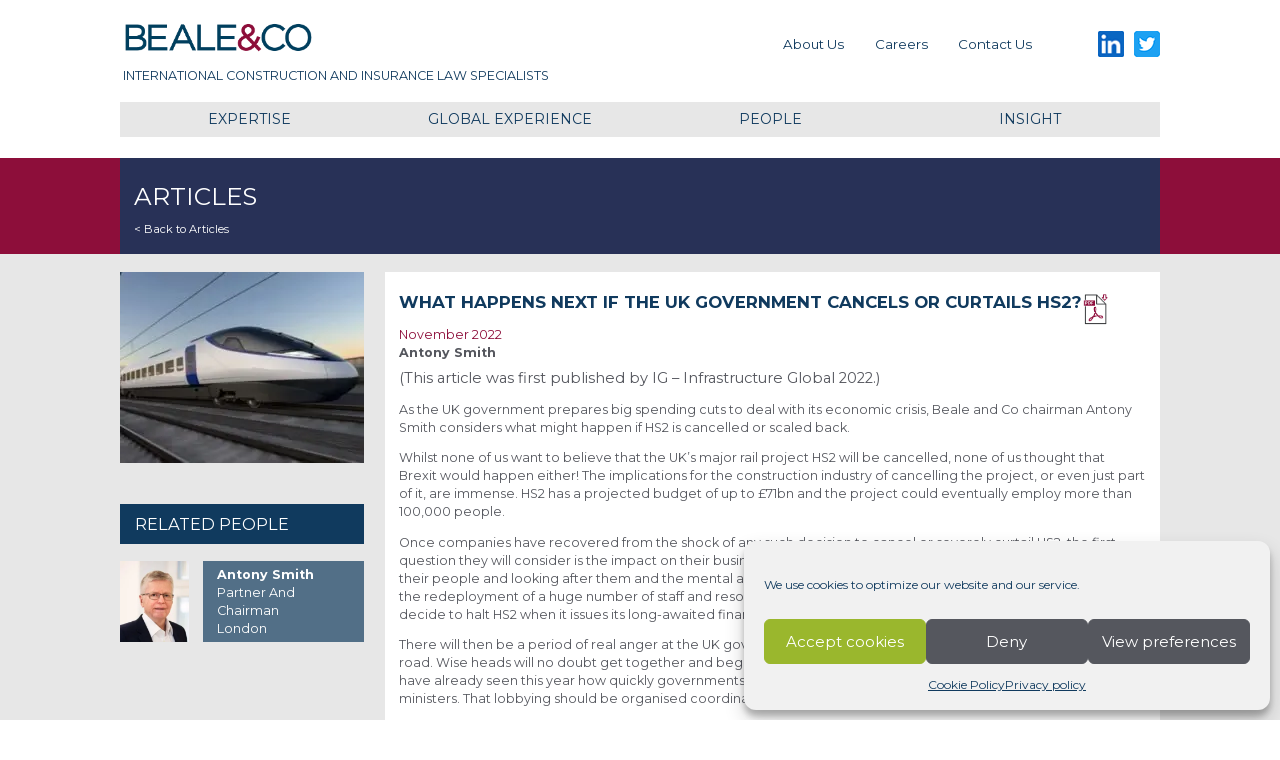

--- FILE ---
content_type: text/html; charset=UTF-8
request_url: https://beale-law.com/article/what-happens-next-if-the-uk-government-cancels-or-curtails-hs2/
body_size: 17180
content:
<!doctype html>
<html lang="en-US">

<head>
	<!-- Global site tag (gtag.js) - Google Analytics -->
	<script async src="https://www.googletagmanager.com/gtag/js?id=UA-6284627-1"></script>
	<script>
		window.dataLayer = window.dataLayer || [];

		function gtag() {
			dataLayer.push(arguments);
		}
		gtag('js', new Date());

		gtag('config', 'G-8G0BZB2R9T');
	</script>
	<meta property="og:site_name" content="Beale & Co" />
	<script type="application/ld+json">
		{
			"@context": "https://schema.org",
			"@type": "WebSite",
			"name": "Beale & Co",
			"url": "https://beale-law.com/"
		}
	</script>
	<meta charset="UTF-8">
	<meta name="viewport" content="width=device-width, initial-scale=1">
	<link rel="profile" href="https://gmpg.org/xfn/11">

	<title>What happens next if the UK government cancels or curtails HS2? | Beale &amp; Co</title>
<meta name='robots' content='max-image-preview:large' />
<link rel='dns-prefetch' href='//b3364423.smushcdn.com' />
<link href='//hb.wpmucdn.com' rel='preconnect' />
<link rel="alternate" type="application/rss+xml" title="Beale &amp; Co &raquo; Feed" href="https://beale-law.com/feed/" />
<link rel="alternate" type="application/rss+xml" title="Beale &amp; Co &raquo; Comments Feed" href="https://beale-law.com/comments/feed/" />
<link rel="alternate" title="oEmbed (JSON)" type="application/json+oembed" href="https://beale-law.com/wp-json/oembed/1.0/embed?url=https%3A%2F%2Fbeale-law.com%2Farticle%2Fwhat-happens-next-if-the-uk-government-cancels-or-curtails-hs2%2F" />
<link rel="alternate" title="oEmbed (XML)" type="text/xml+oembed" href="https://beale-law.com/wp-json/oembed/1.0/embed?url=https%3A%2F%2Fbeale-law.com%2Farticle%2Fwhat-happens-next-if-the-uk-government-cancels-or-curtails-hs2%2F&#038;format=xml" />
		<style>
			.lazyload,
			.lazyloading {
				max-width: 100%;
			}
		</style>
		<style id='wp-img-auto-sizes-contain-inline-css' type='text/css'>
img:is([sizes=auto i],[sizes^="auto," i]){contain-intrinsic-size:3000px 1500px}
/*# sourceURL=wp-img-auto-sizes-contain-inline-css */
</style>
<style id='classic-theme-styles-inline-css' type='text/css'>
/*! This file is auto-generated */
.wp-block-button__link{color:#fff;background-color:#32373c;border-radius:9999px;box-shadow:none;text-decoration:none;padding:calc(.667em + 2px) calc(1.333em + 2px);font-size:1.125em}.wp-block-file__button{background:#32373c;color:#fff;text-decoration:none}
/*# sourceURL=/wp-includes/css/classic-themes.min.css */
</style>
<link rel='stylesheet' id='cmplz-general-css' href='https://beale-law.com/wp-content/plugins/complianz-gdpr/assets/css/cookieblocker.min.css?ver=1765947427' type='text/css' media='all' />
<link data-minify="1" rel='stylesheet' id='beale-law-2020-style-css' href='https://beale-law.com/wp-content/cache/min/1/wp-content/themes/beale-law-theme/dist/style.css?ver=1764342379' type='text/css' media='all' />
<link data-minify="1" rel='stylesheet' id='flick-css' href='https://beale-law.com/wp-content/cache/min/1/wp-content/plugins/mailchimp/assets/css/flick/flick.css?ver=1764687605' type='text/css' media='all' />
<link data-minify="1" rel='stylesheet' id='mailchimp_sf_main_css-css' href='https://beale-law.com/wp-content/cache/min/1/wp-content/plugins/mailchimp/assets/css/frontend.css?ver=1764687605' type='text/css' media='all' />
<script type="text/javascript" src="https://beale-law.com/wp-includes/js/jquery/jquery.min.js?ver=3.7.1" id="jquery-core-js"></script>
<script type="text/javascript" src="https://beale-law.com/wp-includes/js/jquery/jquery-migrate.min.js?ver=3.4.1" id="jquery-migrate-js"></script>
<link rel="https://api.w.org/" href="https://beale-law.com/wp-json/" /><link rel="EditURI" type="application/rsd+xml" title="RSD" href="https://beale-law.com/xmlrpc.php?rsd" />
<meta name="generator" content="WordPress 6.9" />
<link rel='shortlink' href='https://beale-law.com/?p=10542' />
			<style>.cmplz-hidden {
					display: none !important;
				}</style>		<script>
			document.documentElement.className = document.documentElement.className.replace('no-js', 'js');
		</script>
				<style>
			.no-js img.lazyload {
				display: none;
			}

			figure.wp-block-image img.lazyloading {
				min-width: 150px;
			}

			.lazyload,
			.lazyloading {
				--smush-placeholder-width: 100px;
				--smush-placeholder-aspect-ratio: 1/1;
				width: var(--smush-image-width, var(--smush-placeholder-width)) !important;
				aspect-ratio: var(--smush-image-aspect-ratio, var(--smush-placeholder-aspect-ratio)) !important;
			}

						.lazyload, .lazyloading {
				opacity: 0;
			}

			.lazyloaded {
				opacity: 1;
				transition: opacity 400ms;
				transition-delay: 0ms;
			}

					</style>
		<!-- SEO meta tags powered by SmartCrawl https://wpmudev.com/project/smartcrawl-wordpress-seo/ -->
<link rel="canonical" href="https://beale-law.com/article/what-happens-next-if-the-uk-government-cancels-or-curtails-hs2/" />
<meta name="description" content="(This article was first published by IG – Infrastructure Global 2022.) As the UK government prepares big spending cuts to deal with its economic crisis, Bea ..." />
<script type="application/ld+json">{"@context":"https:\/\/schema.org","@graph":[{"@type":"Organization","@id":"https:\/\/beale-law.com\/#schema-publishing-organization","url":"https:\/\/beale-law.com","name":"Beale &amp; Co"},{"@type":"WebSite","@id":"https:\/\/beale-law.com\/#schema-website","url":"https:\/\/beale-law.com","name":"Beale &amp; Co","encoding":"UTF-8","potentialAction":{"@type":"SearchAction","target":"https:\/\/beale-law.com\/search\/{search_term_string}\/","query-input":"required name=search_term_string"}},{"@type":"BreadcrumbList","@id":"https:\/\/beale-law.com\/article\/what-happens-next-if-the-uk-government-cancels-or-curtails-hs2?page&article=what-happens-next-if-the-uk-government-cancels-or-curtails-hs2&post_type=article&name=what-happens-next-if-the-uk-government-cancels-or-curtails-hs2\/#breadcrumb","itemListElement":[{"@type":"ListItem","position":1,"name":"Home","item":"https:\/\/beale-law.com"},{"@type":"ListItem","position":2,"name":"Articles","item":"https:\/\/beale-law.com\/article\/"},{"@type":"ListItem","position":3,"name":"What happens next if the UK government cancels or curtails HS2?"}]},{"@type":"Person","@id":"https:\/\/beale-law.com\/people\/f-king\/#schema-author","name":"Fleur King","url":"https:\/\/beale-law.com\/people\/f-king\/"}]}</script>
<!-- /SEO -->
<style type="text/css" id="branda-admin-bar-logo">
body #wpadminbar #wp-admin-bar-wp-logo > .ab-item {
	background-image: url(https://b3364423.smushcdn.com/3364423/wp-content/uploads/2025/12/Pie-P-Social-1-Brown.jpg?lossy=2&strip=1&webp=1);
	background-repeat: no-repeat;
	background-position: 50%;
	background-size: 80%;
}
body #wpadminbar #wp-admin-bar-wp-logo > .ab-item .ab-icon:before {
	content: " ";
}
</style>
<style id='global-styles-inline-css' type='text/css'>
:root{--wp--preset--aspect-ratio--square: 1;--wp--preset--aspect-ratio--4-3: 4/3;--wp--preset--aspect-ratio--3-4: 3/4;--wp--preset--aspect-ratio--3-2: 3/2;--wp--preset--aspect-ratio--2-3: 2/3;--wp--preset--aspect-ratio--16-9: 16/9;--wp--preset--aspect-ratio--9-16: 9/16;--wp--preset--color--black: #000000;--wp--preset--color--cyan-bluish-gray: #abb8c3;--wp--preset--color--white: #ffffff;--wp--preset--color--pale-pink: #f78da7;--wp--preset--color--vivid-red: #cf2e2e;--wp--preset--color--luminous-vivid-orange: #ff6900;--wp--preset--color--luminous-vivid-amber: #fcb900;--wp--preset--color--light-green-cyan: #7bdcb5;--wp--preset--color--vivid-green-cyan: #00d084;--wp--preset--color--pale-cyan-blue: #8ed1fc;--wp--preset--color--vivid-cyan-blue: #0693e3;--wp--preset--color--vivid-purple: #9b51e0;--wp--preset--gradient--vivid-cyan-blue-to-vivid-purple: linear-gradient(135deg,rgb(6,147,227) 0%,rgb(155,81,224) 100%);--wp--preset--gradient--light-green-cyan-to-vivid-green-cyan: linear-gradient(135deg,rgb(122,220,180) 0%,rgb(0,208,130) 100%);--wp--preset--gradient--luminous-vivid-amber-to-luminous-vivid-orange: linear-gradient(135deg,rgb(252,185,0) 0%,rgb(255,105,0) 100%);--wp--preset--gradient--luminous-vivid-orange-to-vivid-red: linear-gradient(135deg,rgb(255,105,0) 0%,rgb(207,46,46) 100%);--wp--preset--gradient--very-light-gray-to-cyan-bluish-gray: linear-gradient(135deg,rgb(238,238,238) 0%,rgb(169,184,195) 100%);--wp--preset--gradient--cool-to-warm-spectrum: linear-gradient(135deg,rgb(74,234,220) 0%,rgb(151,120,209) 20%,rgb(207,42,186) 40%,rgb(238,44,130) 60%,rgb(251,105,98) 80%,rgb(254,248,76) 100%);--wp--preset--gradient--blush-light-purple: linear-gradient(135deg,rgb(255,206,236) 0%,rgb(152,150,240) 100%);--wp--preset--gradient--blush-bordeaux: linear-gradient(135deg,rgb(254,205,165) 0%,rgb(254,45,45) 50%,rgb(107,0,62) 100%);--wp--preset--gradient--luminous-dusk: linear-gradient(135deg,rgb(255,203,112) 0%,rgb(199,81,192) 50%,rgb(65,88,208) 100%);--wp--preset--gradient--pale-ocean: linear-gradient(135deg,rgb(255,245,203) 0%,rgb(182,227,212) 50%,rgb(51,167,181) 100%);--wp--preset--gradient--electric-grass: linear-gradient(135deg,rgb(202,248,128) 0%,rgb(113,206,126) 100%);--wp--preset--gradient--midnight: linear-gradient(135deg,rgb(2,3,129) 0%,rgb(40,116,252) 100%);--wp--preset--font-size--small: 13px;--wp--preset--font-size--medium: 20px;--wp--preset--font-size--large: 36px;--wp--preset--font-size--x-large: 42px;--wp--preset--spacing--20: 0.44rem;--wp--preset--spacing--30: 0.67rem;--wp--preset--spacing--40: 1rem;--wp--preset--spacing--50: 1.5rem;--wp--preset--spacing--60: 2.25rem;--wp--preset--spacing--70: 3.38rem;--wp--preset--spacing--80: 5.06rem;--wp--preset--shadow--natural: 6px 6px 9px rgba(0, 0, 0, 0.2);--wp--preset--shadow--deep: 12px 12px 50px rgba(0, 0, 0, 0.4);--wp--preset--shadow--sharp: 6px 6px 0px rgba(0, 0, 0, 0.2);--wp--preset--shadow--outlined: 6px 6px 0px -3px rgb(255, 255, 255), 6px 6px rgb(0, 0, 0);--wp--preset--shadow--crisp: 6px 6px 0px rgb(0, 0, 0);}:where(.is-layout-flex){gap: 0.5em;}:where(.is-layout-grid){gap: 0.5em;}body .is-layout-flex{display: flex;}.is-layout-flex{flex-wrap: wrap;align-items: center;}.is-layout-flex > :is(*, div){margin: 0;}body .is-layout-grid{display: grid;}.is-layout-grid > :is(*, div){margin: 0;}:where(.wp-block-columns.is-layout-flex){gap: 2em;}:where(.wp-block-columns.is-layout-grid){gap: 2em;}:where(.wp-block-post-template.is-layout-flex){gap: 1.25em;}:where(.wp-block-post-template.is-layout-grid){gap: 1.25em;}.has-black-color{color: var(--wp--preset--color--black) !important;}.has-cyan-bluish-gray-color{color: var(--wp--preset--color--cyan-bluish-gray) !important;}.has-white-color{color: var(--wp--preset--color--white) !important;}.has-pale-pink-color{color: var(--wp--preset--color--pale-pink) !important;}.has-vivid-red-color{color: var(--wp--preset--color--vivid-red) !important;}.has-luminous-vivid-orange-color{color: var(--wp--preset--color--luminous-vivid-orange) !important;}.has-luminous-vivid-amber-color{color: var(--wp--preset--color--luminous-vivid-amber) !important;}.has-light-green-cyan-color{color: var(--wp--preset--color--light-green-cyan) !important;}.has-vivid-green-cyan-color{color: var(--wp--preset--color--vivid-green-cyan) !important;}.has-pale-cyan-blue-color{color: var(--wp--preset--color--pale-cyan-blue) !important;}.has-vivid-cyan-blue-color{color: var(--wp--preset--color--vivid-cyan-blue) !important;}.has-vivid-purple-color{color: var(--wp--preset--color--vivid-purple) !important;}.has-black-background-color{background-color: var(--wp--preset--color--black) !important;}.has-cyan-bluish-gray-background-color{background-color: var(--wp--preset--color--cyan-bluish-gray) !important;}.has-white-background-color{background-color: var(--wp--preset--color--white) !important;}.has-pale-pink-background-color{background-color: var(--wp--preset--color--pale-pink) !important;}.has-vivid-red-background-color{background-color: var(--wp--preset--color--vivid-red) !important;}.has-luminous-vivid-orange-background-color{background-color: var(--wp--preset--color--luminous-vivid-orange) !important;}.has-luminous-vivid-amber-background-color{background-color: var(--wp--preset--color--luminous-vivid-amber) !important;}.has-light-green-cyan-background-color{background-color: var(--wp--preset--color--light-green-cyan) !important;}.has-vivid-green-cyan-background-color{background-color: var(--wp--preset--color--vivid-green-cyan) !important;}.has-pale-cyan-blue-background-color{background-color: var(--wp--preset--color--pale-cyan-blue) !important;}.has-vivid-cyan-blue-background-color{background-color: var(--wp--preset--color--vivid-cyan-blue) !important;}.has-vivid-purple-background-color{background-color: var(--wp--preset--color--vivid-purple) !important;}.has-black-border-color{border-color: var(--wp--preset--color--black) !important;}.has-cyan-bluish-gray-border-color{border-color: var(--wp--preset--color--cyan-bluish-gray) !important;}.has-white-border-color{border-color: var(--wp--preset--color--white) !important;}.has-pale-pink-border-color{border-color: var(--wp--preset--color--pale-pink) !important;}.has-vivid-red-border-color{border-color: var(--wp--preset--color--vivid-red) !important;}.has-luminous-vivid-orange-border-color{border-color: var(--wp--preset--color--luminous-vivid-orange) !important;}.has-luminous-vivid-amber-border-color{border-color: var(--wp--preset--color--luminous-vivid-amber) !important;}.has-light-green-cyan-border-color{border-color: var(--wp--preset--color--light-green-cyan) !important;}.has-vivid-green-cyan-border-color{border-color: var(--wp--preset--color--vivid-green-cyan) !important;}.has-pale-cyan-blue-border-color{border-color: var(--wp--preset--color--pale-cyan-blue) !important;}.has-vivid-cyan-blue-border-color{border-color: var(--wp--preset--color--vivid-cyan-blue) !important;}.has-vivid-purple-border-color{border-color: var(--wp--preset--color--vivid-purple) !important;}.has-vivid-cyan-blue-to-vivid-purple-gradient-background{background: var(--wp--preset--gradient--vivid-cyan-blue-to-vivid-purple) !important;}.has-light-green-cyan-to-vivid-green-cyan-gradient-background{background: var(--wp--preset--gradient--light-green-cyan-to-vivid-green-cyan) !important;}.has-luminous-vivid-amber-to-luminous-vivid-orange-gradient-background{background: var(--wp--preset--gradient--luminous-vivid-amber-to-luminous-vivid-orange) !important;}.has-luminous-vivid-orange-to-vivid-red-gradient-background{background: var(--wp--preset--gradient--luminous-vivid-orange-to-vivid-red) !important;}.has-very-light-gray-to-cyan-bluish-gray-gradient-background{background: var(--wp--preset--gradient--very-light-gray-to-cyan-bluish-gray) !important;}.has-cool-to-warm-spectrum-gradient-background{background: var(--wp--preset--gradient--cool-to-warm-spectrum) !important;}.has-blush-light-purple-gradient-background{background: var(--wp--preset--gradient--blush-light-purple) !important;}.has-blush-bordeaux-gradient-background{background: var(--wp--preset--gradient--blush-bordeaux) !important;}.has-luminous-dusk-gradient-background{background: var(--wp--preset--gradient--luminous-dusk) !important;}.has-pale-ocean-gradient-background{background: var(--wp--preset--gradient--pale-ocean) !important;}.has-electric-grass-gradient-background{background: var(--wp--preset--gradient--electric-grass) !important;}.has-midnight-gradient-background{background: var(--wp--preset--gradient--midnight) !important;}.has-small-font-size{font-size: var(--wp--preset--font-size--small) !important;}.has-medium-font-size{font-size: var(--wp--preset--font-size--medium) !important;}.has-large-font-size{font-size: var(--wp--preset--font-size--large) !important;}.has-x-large-font-size{font-size: var(--wp--preset--font-size--x-large) !important;}
/*# sourceURL=global-styles-inline-css */
</style>
<meta name="generator" content="WP Rocket 3.20.3" data-wpr-features="wpr_minify_js wpr_image_dimensions wpr_minify_css wpr_preload_links wpr_host_fonts_locally wpr_desktop" /></head>

<body data-cmplz=1 class="wp-singular article-template-default single single-article postid-10542 wp-theme-beale-law-theme">
	<div data-rocket-location-hash="54257ff4dc2eb7aae68fa23eb5f11e06" id="page" class="site">
		<a class="skip-link screen-reader-text" href="#content">Skip to content</a>

		<header data-rocket-location-hash="fc409f86088b20b81d38a444febf083b" id="masthead" class="site-header">
			<div data-rocket-location-hash="26d9915fe2fee3e6ea3b0b97815447b6" class="site-branding 			">
				<a href="https://beale-law.com/" rel="home">
											<p class="site-title">Beale &amp; Co</p>
											<p class="site-description">International Construction and Insurance Law Specialists</p>
									</a></div><!-- .site-branding -->
			<div data-rocket-location-hash="7462ecb100023233723f5efee5acbbd5" class="menu-social-container"><ul id="social-menu" class="menu"><li id="menu-item-4687" class="linkedin menu-item menu-item-type-custom menu-item-object-custom menu-item-4687"><a target="_blank" href="https://www.linkedin.com/company/1109918?trk=tyah">LinkedIn</a></li>
<li id="menu-item-4686" class="twitter menu-item menu-item-type-custom menu-item-object-custom menu-item-4686"><a target="_blank" href="https://twitter.com/Beale_Law">Twitter</a></li>
</ul></div>			<nav style="" id="site-navigation" class="main-navigation">




				<div class="menu-mobile-navigation-container"><ul id="mobile-navigation" class="menu"><li id="menu-item-expertise" class="menu-item menu-item-type-custom menu-item-object-custom menu-item-has-children "><a href="/expertise">Expertise</a><ul class="sub-menu"><li id="menu-item-23" class="menu-item-expertise menu-item menu-item-type-custom menu-item-object-custom sub-menu-item-has-children menu-item-23"><a style="background-color:#9ab72d" href="https://beale-law.com/expertise/construction/">Construction, Engineering and Infrastructure</a><ul class="subsub-menu"><li id="menu-item-8792" class="menu-item menu-item-type-post_type menu-item-object-service menu-item-8792"><a style="background-color:rgba(154,183,45,0.4);" href="https://beale-law.com/service/adjudication/">Adjudication</a></li><li id="menu-item-8057" class="menu-item menu-item-type-post_type menu-item-object-service menu-item-8057"><a style="background-color:rgba(154,183,45,0.4);" href="https://beale-law.com/service/competition-law/">Competition law</a></li><li id="menu-item-4902" class="menu-item menu-item-type-post_type menu-item-object-service menu-item-4902"><a style="background-color:rgba(154,183,45,0.4);" href="https://beale-law.com/service/contracts-and-project-advisory/">Contracts and project advisory</a></li><li id="menu-item-4908" class="menu-item menu-item-type-post_type menu-item-object-service menu-item-4908"><a style="background-color:rgba(154,183,45,0.4);" href="https://beale-law.com/service/corporate-and-commercial/">Corporate and commercial</a></li><li id="menu-item-4910" class="menu-item menu-item-type-post_type menu-item-object-service menu-item-4910"><a style="background-color:rgba(154,183,45,0.4);" href="https://beale-law.com/service/disputes/">Disputes</a></li><li id="menu-item-4914" class="menu-item menu-item-type-post_type menu-item-object-service menu-item-4914"><a style="background-color:rgba(154,183,45,0.4);" href="https://beale-law.com/service/environment/">Environment</a></li><li id="menu-item-4912" class="menu-item menu-item-type-post_type menu-item-object-service menu-item-4912"><a style="background-color:rgba(154,183,45,0.4);" href="https://beale-law.com/service/health-and-safety/">Health and safety</a></li><li id="menu-item-4916" class="menu-item menu-item-type-post_type menu-item-object-service menu-item-4916"><a style="background-color:rgba(154,183,45,0.4);" href="https://beale-law.com/service/insurance/">Insurance</a></li><li id="menu-item-4918" class="menu-item menu-item-type-post_type menu-item-object-service menu-item-4918"><a style="background-color:rgba(154,183,45,0.4);" href="https://beale-law.com/service/international-arbitration/">International arbitration</a></li><li id="menu-item-4920" class="menu-item menu-item-type-post_type menu-item-object-service menu-item-4920"><a style="background-color:rgba(154,183,45,0.4);" href="https://beale-law.com/service/procurement/">Procurement</a></li><li id="menu-item-25309" class="menu-item menu-item-type-post_type menu-item-object-service menu-item-25309"><a style="background-color:rgba(154,183,45,0.4);" href="https://beale-law.com/service/sanctions-and-trade/">Sanctions and Trade</a></li><li id="menu-item-4921" class="menu-item menu-item-type-post_type menu-item-object-service menu-item-4921"><a style="background-color:rgba(154,183,45,0.4);" href="https://beale-law.com/service/technology/">Technology</a></li></ul><li><li id="menu-item-22" class="menu-item-expertise menu-item menu-item-type-custom menu-item-object-custom sub-menu-item-has-children menu-item-22"><a style="background-color:#84b5c7" href="https://beale-law.com/expertise/insurance/">Insurance</a><ul class="subsub-menu"><li id="menu-item-4923" class="menu-item menu-item-type-post_type menu-item-object-service menu-item-4923"><a style="background-color:rgba(132,181,199,0.4);" href="https://beale-law.com/service/claims-handling/">Claims handling</a></li><li id="menu-item-4922" class="menu-item menu-item-type-post_type menu-item-object-service menu-item-4922"><a style="background-color:rgba(132,181,199,0.4);" href="https://beale-law.com/service/contractors-all-risk/">Construction all risk</a></li><li id="menu-item-4924" class="menu-item menu-item-type-post_type menu-item-object-service menu-item-4924"><a style="background-color:rgba(132,181,199,0.4);" href="https://beale-law.com/service/coverage-and-policy-drafting/">Coverage and policy drafting</a></li><li id="menu-item-4927" class="menu-item menu-item-type-post_type menu-item-object-service menu-item-4927"><a style="background-color:rgba(132,181,199,0.4);" href="https://beale-law.com/service/directors-officers-financial-institutions-and-crime/">Directors &#038; officers, financial institutions and crime</a></li><li id="menu-item-4930" class="menu-item menu-item-type-post_type menu-item-object-service menu-item-4930"><a style="background-color:rgba(132,181,199,0.4);" href="https://beale-law.com/service/environmental/">Environmental</a></li><li id="menu-item-4932" class="menu-item menu-item-type-post_type menu-item-object-service menu-item-4932"><a style="background-color:rgba(132,181,199,0.4);" href="https://beale-law.com/service/health-safety/">Health and safety</a></li><li id="menu-item-11278" class="menu-item menu-item-type-post_type menu-item-object-service menu-item-11278"><a style="background-color:rgba(132,181,199,0.4);" href="https://beale-law.com/service/product-recall/">Product Recall</a></li><li id="menu-item-4934" class="menu-item menu-item-type-post_type menu-item-object-service menu-item-4934"><a style="background-color:rgba(132,181,199,0.4);" href="https://beale-law.com/service/professional-indemnity/">Professional indemnity</a></li><li id="menu-item-4937" class="menu-item menu-item-type-post_type menu-item-object-service menu-item-4937"><a style="background-color:rgba(132,181,199,0.4);" href="https://beale-law.com/service/regulatory/">Regulatory</a></li><li id="menu-item-25318" class="menu-item menu-item-type-post_type menu-item-object-service menu-item-25318"><a style="background-color:rgba(132,181,199,0.4);" href="https://beale-law.com/service/sanctions-and-trade-2/">Sanctions and Trade</a></li></ul><li></ul></li><li id="menu-item-4958" class="menu-item menu-item-type-post_type menu-item-object-page menu-item-has-children menu-item-4958"><a href="https://beale-law.com/about-us/">About Us</a>
<ul class="sub-menu">
	<li id="menu-item-4962" class="menu-item menu-item-type-post_type menu-item-object-page menu-item-4962"><a href="https://beale-law.com/about-us/equality-diversity/">Equality and diversity</a></li>
	<li id="menu-item-4961" class="menu-item menu-item-type-post_type menu-item-object-page menu-item-4961"><a href="https://beale-law.com/about-us/corporate-responsibility/">Responsible Business</a></li>
	<li id="menu-item-4960" class="menu-item menu-item-type-post_type menu-item-object-page menu-item-4960"><a href="https://beale-law.com/about-us/history/">History</a></li>
	<li id="menu-item-4959" class="menu-item menu-item-type-post_type menu-item-object-page menu-item-4959"><a href="https://beale-law.com/about-us/awards-recognition/">Awards and recognition</a></li>
</ul>
</li>
<li id="menu-item-4950" class="menu-item menu-item-type-custom menu-item-object-custom menu-item-has-children menu-item-4950"><a href="/global-project">Global Projects</a>
<ul class="sub-menu">
	<li id="menu-item-4954" class="menu-item menu-item-type-post_type menu-item-object-global-project menu-item-4954"><a href="https://beale-law.com/global-project/uk-europe/">UK &#038; Europe</a></li>
	<li id="menu-item-4955" class="menu-item menu-item-type-post_type menu-item-object-global-project menu-item-4955"><a href="https://beale-law.com/global-project/africa/">Africa</a></li>
	<li id="menu-item-4952" class="menu-item menu-item-type-post_type menu-item-object-global-project menu-item-4952"><a href="https://beale-law.com/global-project/asia/">Asia Pacific</a></li>
	<li id="menu-item-4953" class="menu-item menu-item-type-post_type menu-item-object-global-project menu-item-4953"><a href="https://beale-law.com/global-project/middle-east/">Middle East</a></li>
	<li id="menu-item-4951" class="menu-item menu-item-type-post_type menu-item-object-global-project menu-item-4951"><a href="https://beale-law.com/global-project/the-americas/">Canada and The Americas</a></li>
</ul>
</li>
<li id="menu-item-4956" class="menu-item menu-item-type-custom menu-item-object-custom menu-item-4956"><a href="/people">People</a></li>
<li id="menu-item-4957" class="menu-item menu-item-type-custom menu-item-object-custom menu-item-has-children menu-item-4957"><a href="/insight">Insight</a>
<ul class="sub-menu">
	<li id="menu-item-6783" class="menu-item menu-item-type-post_type_archive menu-item-object-spotlight menu-item-6783"><a href="https://beale-law.com/spotlight/">Spotlights</a></li>
	<li id="menu-item-6785" class="menu-item menu-item-type-post_type_archive menu-item-object-news menu-item-6785"><a href="https://beale-law.com/news/">News</a></li>
	<li id="menu-item-6784" class="menu-item menu-item-type-post_type_archive menu-item-object-event menu-item-6784"><a href="https://beale-law.com/event/">Events</a></li>
	<li id="menu-item-6786" class="menu-item menu-item-type-post_type_archive menu-item-object-article menu-item-6786"><a href="https://beale-law.com/article/">Articles</a></li>
	<li id="menu-item-24785" class="menu-item menu-item-type-post_type_archive menu-item-object-podcast menu-item-24785"><a href="https://beale-law.com/podcast/">Podcasts</a></li>
</ul>
</li>
<li id="menu-item-4963" class="menu-item menu-item-type-post_type menu-item-object-page menu-item-has-children menu-item-4963"><a href="https://beale-law.com/careers/">Careers</a>
<ul class="sub-menu">
	<li id="menu-item-4964" class="menu-item menu-item-type-post_type menu-item-object-page menu-item-4964"><a href="https://beale-law.com/careers/current-vacancies/">Current vacancies</a></li>
	<li id="menu-item-4967" class="menu-item menu-item-type-post_type menu-item-object-page menu-item-4967"><a href="https://beale-law.com/careers/business-support/">Business support</a></li>
	<li id="menu-item-4966" class="menu-item menu-item-type-post_type menu-item-object-page menu-item-4966"><a href="https://beale-law.com/careers/trainee-solicitors/">Trainee solicitors</a></li>
	<li id="menu-item-4965" class="menu-item menu-item-type-post_type menu-item-object-page menu-item-4965"><a href="https://beale-law.com/careers/legal-careers/">Legal careers</a></li>
</ul>
</li>
<li id="menu-item-4968" class="menu-item menu-item-type-post_type menu-item-object-page menu-item-4968"><a href="https://beale-law.com/contact-us/">Contact us</a></li>
</ul></div><div class="menu-primary-menu-container"><ul id="primary-menu" class="menu"><li id="menu-item-4685" class="menu-item menu-item-type-post_type menu-item-object-page menu-item-4685"><a href="https://beale-law.com/about-us/">About Us</a></li>
<li id="menu-item-4684" class="menu-item menu-item-type-post_type menu-item-object-page menu-item-4684"><a href="https://beale-law.com/careers/">Careers</a></li>
<li id="menu-item-4683" class="menu-item menu-item-type-post_type menu-item-object-page menu-item-4683"><a href="https://beale-law.com/contact-us/">Contact us</a></li>
</ul></div>

				<button class="menu-toggle hamburger hamburger--slider" type="button" aria-label="Primary Menu" aria-controls="primary-menu" aria-expanded="false">
					<span class="hamburger-box">
						<span class="hamburger-inner"></span>
					</span>
				</button>


			</nav><!-- #site-navigation -->
				

<div data-rocket-location-hash="84e011dba7b97dfb128355652c3a491d" id="#mega-nav-container" class="mega-nav-container">
	<div>

	    <div class="mega-nav" data-tabs>
			  <div><a href="/expertise">Expertise</a></div>
			  <div><a href="/global-project">Global Experience</a></div>
			  <div><a href="/people">People</a></div>
			  <div><a href="/insight">Insight</a></div>
		</div>

		<div class="mega-nav" data-panes>
			<div class="expertise-pane">
				<div style="background-color:#9ab72d" >	<a href="https://beale-law.com/expertise/construction/">
		                			<header  style="background-image:inherit"  data-bg-image="url(https://b3364423.smushcdn.com/3364423/wp-content/uploads/2020/01/Header-Batch-50-scaled-161x206.jpg?lossy=2&amp;strip=1&amp;webp=1)" class="lazyload">
		                				<h2  >Construction, Engineering and Infrastructure</h2>
		                			</header>
		                		</a>		<div>	<ul><li class="page_item page-item-8792"><a href="https://beale-law.com/service/adjudication/">Adjudication</a></li>
<li class="page_item page-item-8057"><a href="https://beale-law.com/service/competition-law/">Competition law</a></li>
<li class="page_item page-item-4902"><a href="https://beale-law.com/service/contracts-and-project-advisory/">Contracts and project advisory</a></li>
<li class="page_item page-item-4908"><a href="https://beale-law.com/service/corporate-and-commercial/">Corporate and commercial</a></li>
<li class="page_item page-item-4910"><a href="https://beale-law.com/service/disputes/">Disputes</a></li>
<li class="page_item page-item-4914"><a href="https://beale-law.com/service/environment/">Environment</a></li>
<li class="page_item page-item-4912"><a href="https://beale-law.com/service/health-and-safety/">Health and safety</a></li>
<li class="page_item page-item-4916"><a href="https://beale-law.com/service/insurance/">Insurance</a></li>
<li class="page_item page-item-4918"><a href="https://beale-law.com/service/international-arbitration/">International arbitration</a></li>
<li class="page_item page-item-4920"><a href="https://beale-law.com/service/procurement/">Procurement</a></li>
<li class="page_item page-item-25309"><a href="https://beale-law.com/service/sanctions-and-trade/">Sanctions and Trade</a></li>
<li class="page_item page-item-4921"><a href="https://beale-law.com/service/technology/">Technology</a></li>
</ul></div></div><div style="background-color:#84b5c7" >	<a href="https://beale-law.com/expertise/insurance/">
		                			<header  style="background-image:inherit"  data-bg-image="url(https://b3364423.smushcdn.com/3364423/wp-content/uploads/2020/01/Header-Batch-41-scaled-161x206.jpg?lossy=2&amp;strip=1&amp;webp=1)" class="lazyload">
		                				<h2  >Insurance</h2>
		                			</header>
		                		</a>		<div>	<ul><li class="page_item page-item-4923"><a href="https://beale-law.com/service/claims-handling/">Claims handling</a></li>
<li class="page_item page-item-4922"><a href="https://beale-law.com/service/contractors-all-risk/">Construction all risk</a></li>
<li class="page_item page-item-4924"><a href="https://beale-law.com/service/coverage-and-policy-drafting/">Coverage and policy drafting</a></li>
<li class="page_item page-item-4927"><a href="https://beale-law.com/service/directors-officers-financial-institutions-and-crime/">Directors &#038; officers, financial institutions and crime</a></li>
<li class="page_item page-item-4930"><a href="https://beale-law.com/service/environmental/">Environmental</a></li>
<li class="page_item page-item-4932"><a href="https://beale-law.com/service/health-safety/">Health and safety</a></li>
<li class="page_item page-item-11278"><a href="https://beale-law.com/service/product-recall/">Product Recall</a></li>
<li class="page_item page-item-4934"><a href="https://beale-law.com/service/professional-indemnity/">Professional indemnity</a></li>
<li class="page_item page-item-4937"><a href="https://beale-law.com/service/regulatory/">Regulatory</a></li>
<li class="page_item page-item-25318"><a href="https://beale-law.com/service/sanctions-and-trade-2/">Sanctions and Trade</a></li>
</ul></div></div>			</div>

			<div class="global-projects-pane">
						  		<p>View our experience by region</p>
		  		<div>
						<a href="https://beale-law.com/global-project/uk-europe/">
		                			<h3>UK &#038; Europe</h3>
		                			<img width="250" height="167" data-src="https://b3364423.smushcdn.com/3364423/wp-content/uploads/2019/10/Header-Batch-1b-scaled-250x167.jpg?lossy=2&strip=1&webp=1" class="attachment-landscape-thumb size-landscape-thumb wp-post-image lazyload" alt="" decoding="async" data-srcset="https://b3364423.smushcdn.com/3364423/wp-content/uploads/2019/10/Header-Batch-1b-scaled-250x167.jpg?lossy=2&amp;strip=1&amp;webp=1 250w, https://b3364423.smushcdn.com/3364423/wp-content/uploads/2019/10/Header-Batch-1b-scaled-250x167.jpg?size=50x33&amp;lossy=2&amp;strip=1&amp;webp=1 50w, https://b3364423.smushcdn.com/3364423/wp-content/uploads/2019/10/Header-Batch-1b-scaled-250x167.jpg?size=100x67&amp;lossy=2&amp;strip=1&amp;webp=1 100w, https://b3364423.smushcdn.com/3364423/wp-content/uploads/2019/10/Header-Batch-1b-scaled-250x167.jpg?size=150x100&amp;lossy=2&amp;strip=1&amp;webp=1 150w, https://b3364423.smushcdn.com/3364423/wp-content/uploads/2019/10/Header-Batch-1b-scaled-250x167.jpg?size=200x134&amp;lossy=2&amp;strip=1&amp;webp=1 200w" data-sizes="auto" src="[data-uri]" style="--smush-placeholder-width: 250px; --smush-placeholder-aspect-ratio: 250/167;" data-original-sizes="(max-width: 250px) 100vw, 250px" />
		                		</a>		<a href="https://beale-law.com/global-project/africa/">
		                			<h3>Africa</h3>
		                			<img width="250" height="167" data-src="https://b3364423.smushcdn.com/3364423/wp-content/uploads/2019/10/Africa-New-Header-250x167.jpg?lossy=2&strip=1&webp=1" class="attachment-landscape-thumb size-landscape-thumb wp-post-image lazyload" alt="" decoding="async" data-srcset="https://b3364423.smushcdn.com/3364423/wp-content/uploads/2019/10/Africa-New-Header-250x167.jpg?lossy=2&amp;strip=1&amp;webp=1 250w, https://b3364423.smushcdn.com/3364423/wp-content/uploads/2019/10/Africa-New-Header-250x167.jpg?size=50x33&amp;lossy=2&amp;strip=1&amp;webp=1 50w, https://b3364423.smushcdn.com/3364423/wp-content/uploads/2019/10/Africa-New-Header-250x167.jpg?size=100x67&amp;lossy=2&amp;strip=1&amp;webp=1 100w, https://b3364423.smushcdn.com/3364423/wp-content/uploads/2019/10/Africa-New-Header-250x167.jpg?size=150x100&amp;lossy=2&amp;strip=1&amp;webp=1 150w, https://b3364423.smushcdn.com/3364423/wp-content/uploads/2019/10/Africa-New-Header-250x167.jpg?size=200x134&amp;lossy=2&amp;strip=1&amp;webp=1 200w" data-sizes="auto" src="[data-uri]" style="--smush-placeholder-width: 250px; --smush-placeholder-aspect-ratio: 250/167;" data-original-sizes="(max-width: 250px) 100vw, 250px" />
		                		</a>		<a href="https://beale-law.com/global-project/asia/">
		                			<h3>Asia Pacific</h3>
		                			<img width="250" height="167" data-src="https://b3364423.smushcdn.com/3364423/wp-content/uploads/2019/11/Asia-New-Header2-250x167.png?lossy=2&strip=1&webp=1" class="attachment-landscape-thumb size-landscape-thumb wp-post-image lazyload" alt="" decoding="async" data-srcset="https://b3364423.smushcdn.com/3364423/wp-content/uploads/2019/11/Asia-New-Header2-250x167.png?lossy=2&amp;strip=1&amp;webp=1 250w, https://b3364423.smushcdn.com/3364423/wp-content/uploads/2019/11/Asia-New-Header2-250x167.png?size=50x33&amp;lossy=2&amp;strip=1&amp;webp=1 50w, https://b3364423.smushcdn.com/3364423/wp-content/uploads/2019/11/Asia-New-Header2-250x167.png?size=100x67&amp;lossy=2&amp;strip=1&amp;webp=1 100w, https://b3364423.smushcdn.com/3364423/wp-content/uploads/2019/11/Asia-New-Header2-250x167.png?size=150x100&amp;lossy=2&amp;strip=1&amp;webp=1 150w, https://b3364423.smushcdn.com/3364423/wp-content/uploads/2019/11/Asia-New-Header2-250x167.png?size=200x134&amp;lossy=2&amp;strip=1&amp;webp=1 200w" data-sizes="auto" src="[data-uri]" style="--smush-placeholder-width: 250px; --smush-placeholder-aspect-ratio: 250/167;" data-original-sizes="(max-width: 250px) 100vw, 250px" />
		                		</a>		<a href="https://beale-law.com/global-project/middle-east/">
		                			<h3>Middle East</h3>
		                			<img width="250" height="167" data-src="https://b3364423.smushcdn.com/3364423/wp-content/uploads/2019/11/Header-Batch-49-scaled-250x167.jpg?lossy=2&strip=1&webp=1" class="attachment-landscape-thumb size-landscape-thumb wp-post-image lazyload" alt="" decoding="async" data-srcset="https://b3364423.smushcdn.com/3364423/wp-content/uploads/2019/11/Header-Batch-49-scaled-250x167.jpg?lossy=2&amp;strip=1&amp;webp=1 250w, https://b3364423.smushcdn.com/3364423/wp-content/uploads/2019/11/Header-Batch-49-scaled-250x167.jpg?size=50x33&amp;lossy=2&amp;strip=1&amp;webp=1 50w, https://b3364423.smushcdn.com/3364423/wp-content/uploads/2019/11/Header-Batch-49-scaled-250x167.jpg?size=100x67&amp;lossy=2&amp;strip=1&amp;webp=1 100w, https://b3364423.smushcdn.com/3364423/wp-content/uploads/2019/11/Header-Batch-49-scaled-250x167.jpg?size=150x100&amp;lossy=2&amp;strip=1&amp;webp=1 150w, https://b3364423.smushcdn.com/3364423/wp-content/uploads/2019/11/Header-Batch-49-scaled-250x167.jpg?size=200x134&amp;lossy=2&amp;strip=1&amp;webp=1 200w" data-sizes="auto" src="[data-uri]" style="--smush-placeholder-width: 250px; --smush-placeholder-aspect-ratio: 250/167;" data-original-sizes="(max-width: 250px) 100vw, 250px" />
		                		</a>		<a href="https://beale-law.com/global-project/the-americas/">
		                			<h3>Canada and The Americas</h3>
		                			<img width="250" height="167" data-src="https://b3364423.smushcdn.com/3364423/wp-content/uploads/2020/01/Header-Batch-4-scaled-250x167.jpg?lossy=2&strip=1&webp=1" class="attachment-landscape-thumb size-landscape-thumb wp-post-image lazyload" alt="" decoding="async" data-srcset="https://b3364423.smushcdn.com/3364423/wp-content/uploads/2020/01/Header-Batch-4-scaled-250x167.jpg?lossy=2&amp;strip=1&amp;webp=1 250w, https://b3364423.smushcdn.com/3364423/wp-content/uploads/2020/01/Header-Batch-4-scaled-250x167.jpg?size=50x33&amp;lossy=2&amp;strip=1&amp;webp=1 50w, https://b3364423.smushcdn.com/3364423/wp-content/uploads/2020/01/Header-Batch-4-scaled-250x167.jpg?size=100x67&amp;lossy=2&amp;strip=1&amp;webp=1 100w, https://b3364423.smushcdn.com/3364423/wp-content/uploads/2020/01/Header-Batch-4-scaled-250x167.jpg?size=150x100&amp;lossy=2&amp;strip=1&amp;webp=1 150w, https://b3364423.smushcdn.com/3364423/wp-content/uploads/2020/01/Header-Batch-4-scaled-250x167.jpg?size=200x134&amp;lossy=2&amp;strip=1&amp;webp=1 200w" data-sizes="auto" src="[data-uri]" style="--smush-placeholder-width: 250px; --smush-placeholder-aspect-ratio: 250/167;" data-original-sizes="(max-width: 250px) 100vw, 250px" />
		                		</a>					</div>
			</div>

			<div class="people-pane">
	            <img width="250" height="167" data-src="https://b3364423.smushcdn.com/3364423/wp-content/uploads/2020/01/Header-Batch-20-250x167.jpg?lossy=2&strip=1&webp=1" class="attachment-landscape-thumb size-landscape-thumb lazyload" alt="" decoding="async" data-srcset="https://b3364423.smushcdn.com/3364423/wp-content/uploads/2020/01/Header-Batch-20-250x167.jpg?lossy=2&amp;strip=1&amp;webp=1 250w, https://b3364423.smushcdn.com/3364423/wp-content/uploads/2020/01/Header-Batch-20-250x167.jpg?size=50x33&amp;lossy=2&amp;strip=1&amp;webp=1 50w, https://b3364423.smushcdn.com/3364423/wp-content/uploads/2020/01/Header-Batch-20-250x167.jpg?size=100x67&amp;lossy=2&amp;strip=1&amp;webp=1 100w, https://b3364423.smushcdn.com/3364423/wp-content/uploads/2020/01/Header-Batch-20-250x167.jpg?size=150x100&amp;lossy=2&amp;strip=1&amp;webp=1 150w, https://b3364423.smushcdn.com/3364423/wp-content/uploads/2020/01/Header-Batch-20-250x167.jpg?size=200x134&amp;lossy=2&amp;strip=1&amp;webp=1 200w" data-sizes="auto" src="[data-uri]" style="--smush-placeholder-width: 250px; --smush-placeholder-aspect-ratio: 250/167;" data-original-sizes="(max-width: 250px) 100vw, 250px" />	            <div>
					<h3>People</h3>
		  			<p>Find a Beale &amp; Co lawyer</p>
		  			<a href="/people">Browse all &gt;</a>
		  		</div>

		  		<div>
					<div>
						<form method="post" action="/people" >

							<label><span>Name</span><input name="name_search" type="search" placeholder="Search Name"><input type="submit"></label>
							<label class="custom-select">
								<span>Practice Area</span>
								<select name="practice_search" class="placeholder">
									<option value=""  disabled selected>Search Practice Area</option>
									<option>Sanctions and Trade</option><option>Sanctions and Trade</option><option>Product Recall</option><option>Adjudication</option><option>Competition law</option><option>Regulatory</option><option>Professional indemnity</option><option>Health and safety</option><option>Environmental</option><option>Directors &#038; officers, financial institutions and crime</option><option>Coverage and policy drafting</option><option>Claims handling</option><option>Construction all risk</option><option>Technology</option><option>Procurement</option><option>International arbitration</option><option>Insurance</option><option>Environment</option><option>Health and safety</option><option>Disputes</option><option>Corporate and commercial</option><option>Contracts and project advisory</option>  								</select>
  								<input type="submit">
  							</label>

							<label class="custom-select">
								<span>Position</span>
								<select name="position_search" class="placeholder">
									<option value="" disabled selected>Search Position</option>
									<option>Management Team</option>
									<option>Partners</option>
									<option>Senior Associates</option>
									<option>Associates</option>
									<option>Solicitors</option>
									<option>Consultants</option>
  								</select>
  								<input type="submit">
  							</label>

							<label class="custom-select">
								<span>Location</span>
								<select name="location_search"  class="placeholder">
									<option value=""  disabled selected >Search by Location</option>
									<option>London</option>
									<option>Dublin</option>
									<option>Bristol</option>
									<option>Glasgow</option>
									<option>Dubai</option>
									<option>Toronto</option>
  								</select>
  								<input type="submit">
  							</label>

						</form>
					</div>
		  		</div>
		  		<script>
					var selects = document.querySelectorAll('.custom-select select');

					for(var i = 0; i < selects.length; i++) {
						selects[i].addEventListener('change', function(e){
							e.target.classList.remove('placeholder');
						});
					}

		  		</script>
			</div>

			<div class="insight-pane">


    		  	<h3><a href="https://beale-law.com/spotlight/">Spotlight</a></h3>
    		  	<p>Explore a spotlight topic area</p>
                <div>
                    <div class="spotlight-item lazyload" style="background-image:inherit" data-bg-image="url(https://b3364423.smushcdn.com/3364423/wp-content/uploads/2021/08/Below-net-zero-Header-2560x753-1.jpg?lossy=2&amp;strip=1&amp;webp=1)"><a href="https://beale-law.com/spotlight/beyond-net-zero/"><h3>BEYOND NET ZERO</h3></a></div><div class="spotlight-item lazyload" style="background-image:inherit" data-bg-image="url(https://b3364423.smushcdn.com/3364423/wp-content/uploads/2023/09/SRweek-Hero-original-Image-Copy.jpg?lossy=2&amp;strip=1&amp;webp=1)"><a href="https://beale-law.com/spotlight/special-risks-week/"><h3>SPECIAL RISKS WEEK</h3></a></div><div class="spotlight-item lazyload" style="background-image:inherit" data-bg-image="url(https://b3364423.smushcdn.com/3364423/wp-content/uploads/2024/09/Topic-Health-and-Safety-Act-Web-Banner.jpg?lossy=2&amp;strip=1&amp;webp=1)"><a href="https://beale-law.com/spotlight/the-health-and-safety-at-work-act-50-years-on/digesting-the-grenfell-report/"><h3>DIGESTING THE GRENFELL REPORT</h3></a></div><div class="spotlight-item lazyload" style="background-image:inherit" data-bg-image="url(https://b3364423.smushcdn.com/3364423/wp-content/uploads/2025/11/nuclear-power-plant-4535761_1280.jpg?lossy=2&amp;strip=1&amp;webp=1)"><a href="https://beale-law.com/spotlight/nuclear/"><h3>NUCLEAR</h3></a></div>                </div>
                <aside>
                    <a href="https://beale-law.com/news/"><h3>News</h3>Read our latest news</a>

                    <a href="https://beale-law.com/event/"><h3>Events</h3>Attend our latest events and webinars</a>

                    <a href="https://beale-law.com/article/"><h3>Articles</h3>Read our latest articles</a>

                    <a href="https://beale-law.com/podcast/"><h3>Podcasts</h3>Listen to our latest podasts</a>
                </aside>
            </div>
    	</div>
	</div>
</div>
		</header><!-- #masthead -->

		<div data-rocket-location-hash="7e4268f4251f6bc16de4da8159526210" id="content" class="site-content">
	<div data-rocket-location-hash="7679f5203394c0f5292e86516c48b30d" id="primary" class="content-area">
		<main id="main" class="site-main">
			<article>
<header class="entry-header"><div>
		<div class="lead_in"><h2 class="single-title">Articles</h1><p><a href="https://beale-law.com/article/">< Back to Articles </a></p></div></div>

	</header><!-- .entry-header -->

<div class="page-holder">
		
			
			<div class="post-thumbnail">
				<img width="640" height="250" src="https://b3364423.smushcdn.com/3364423/wp-content/uploads/2022/11/HS2-train-from-the-side_HS2web-696x391-1-640x250.jpeg?lossy=2&strip=1&webp=1" class="attachment-smallscreen-hero size-smallscreen-hero wp-post-image" alt="" decoding="async" fetchpriority="high" srcset="https://b3364423.smushcdn.com/3364423/wp-content/uploads/2022/11/HS2-train-from-the-side_HS2web-696x391-1-640x250.jpeg?lossy=2&amp;strip=1&amp;webp=1 640w, https://b3364423.smushcdn.com/3364423/wp-content/uploads/2022/11/HS2-train-from-the-side_HS2web-696x391-1-640x250.jpeg?size=128x50&amp;lossy=2&amp;strip=1&amp;webp=1 128w, https://b3364423.smushcdn.com/3364423/wp-content/uploads/2022/11/HS2-train-from-the-side_HS2web-696x391-1-640x250.jpeg?size=256x100&amp;lossy=2&amp;strip=1&amp;webp=1 256w, https://b3364423.smushcdn.com/3364423/wp-content/uploads/2022/11/HS2-train-from-the-side_HS2web-696x391-1-640x250.jpeg?size=384x150&amp;lossy=2&amp;strip=1&amp;webp=1 384w, https://b3364423.smushcdn.com/3364423/wp-content/uploads/2022/11/HS2-train-from-the-side_HS2web-696x391-1-640x250.jpeg?size=512x200&amp;lossy=2&amp;strip=1&amp;webp=1 512w" sizes="(max-width: 640px) 100vw, 640px" />			</div><!-- .post-thumbnail -->

		
			<div class="post-thumbnail">
				<img width="500" height="391" data-src="https://b3364423.smushcdn.com/3364423/wp-content/uploads/2022/11/HS2-train-from-the-side_HS2web-696x391-1-500x391.jpeg?lossy=2&strip=1&webp=1" class="attachment-square size-square wp-post-image lazyload" alt="" decoding="async" data-srcset="https://b3364423.smushcdn.com/3364423/wp-content/uploads/2022/11/HS2-train-from-the-side_HS2web-696x391-1-500x391.jpeg?lossy=2&amp;strip=1&amp;webp=1 500w, https://b3364423.smushcdn.com/3364423/wp-content/uploads/2022/11/HS2-train-from-the-side_HS2web-696x391-1-500x391.jpeg?size=100x78&amp;lossy=2&amp;strip=1&amp;webp=1 100w, https://b3364423.smushcdn.com/3364423/wp-content/uploads/2022/11/HS2-train-from-the-side_HS2web-696x391-1-500x391.jpeg?size=200x156&amp;lossy=2&amp;strip=1&amp;webp=1 200w, https://b3364423.smushcdn.com/3364423/wp-content/uploads/2022/11/HS2-train-from-the-side_HS2web-696x391-1-500x391.jpeg?size=300x235&amp;lossy=2&amp;strip=1&amp;webp=1 300w, https://b3364423.smushcdn.com/3364423/wp-content/uploads/2022/11/HS2-train-from-the-side_HS2web-696x391-1-500x391.jpeg?size=400x313&amp;lossy=2&amp;strip=1&amp;webp=1 400w" data-sizes="auto" src="[data-uri]" style="--smush-placeholder-width: 500px; --smush-placeholder-aspect-ratio: 500/391;" data-original-sizes="(max-width: 500px) 100vw, 500px" />			</div><!-- .post-thumbnail -->

					<div class="entry-content">
			<a class="download-file pdf" data-pdf="10542" data-wrapper="entry-content" data-type="publication" href="#" >Download PDF</a><h1>What happens next if the UK government cancels or curtails HS2?</h1><span class="date">November 2022</span><div class="author">Antony Smith</div><p>(This article was first published by IG – Infrastructure Global 2022.)</p>
<p>As the UK government prepares big spending cuts to deal with its economic crisis, Beale and Co chairman Antony Smith considers what might happen if HS2 is cancelled or scaled back.</p>
<p>Whilst none of us want to believe that the UK’s major rail project HS2 will be cancelled, none of us thought that Brexit would happen either! The implications for the construction industry of cancelling the project, or even just part of it, are immense. HS2 has a projected budget of up to £71bn and the project could eventually employ more than 100,000 people.</p>
<p>Once companies have recovered from the shock of any such decision to cancel or severely curtail HS2, the first question they will consider is the impact on their businesses and in particular their staff. All businesses today care for their people and looking after them and the mental anguish will be of prime importance. Employee retention and the redeployment of a huge number of staff and resources will all need to be dealt with should the UK government decide to halt HS2 when it issues its long-awaited financial announcements on Thursday 17 November 2022.</p>
<p>There will then be a period of real anger at the UK government for taking the decision if it decides to go down that road. Wise heads will no doubt get together and begin lobbying government to reverse the decision. In the UK, we have already seen this year how quickly governments change and change their minds – and indeed their senior ministers. That lobbying should be organised coordinated and as loud as possible.</p>
<p>All businesses involved in HS2 will take legal advice as to what they can recover under their contracts as a result of any termination. Indeed, the first question will be “Can they do this”? Some form of judicial review will undoubtedly be considered.</p>
<p>However, at some stage companies will have to accept that the project is over. At that stage they will need to consider their individual contracts and the remedies available to them. In particular: –</p>
<ul>
<li>It is common for HS2 contracts to include wide rights to terminate with limited right of recourse so there will inevitably be irrecoverable demobilisation costs and loss of profit following termination.</li>
<li>Many contracts on the project include complex pain/gain mechanisms and incentivisation regime which will need to be reviewed carefully. Many depend on project completion for sums to become payable.</li>
<li>A number of HS2 contracts concern multi-party joint ventures so the impact of termination on the joint venture will need to be considered, such as how any funds will be distributed and whether the joint venture should/can now be wound up.</li>
</ul>
<p>Each company will need to look at their own contract and work out their own strategy. However there could be strength in numbers. In the past group actions have been considered when large infrastructure projects have been cancelled. An industry and business action group could provide strength to all those involved in seeking redress from the government as a result of any such decision. Of course, care would need to be taken as to setting up any such group.</p>
<p>Let us all hope this will not be necessary, but in 2022 nothing can be taken for granted. So, it’s probably wise to prepare for the worst and be thinking about what to do if the UK chancellor of the exchequer announces the cancellation of HS2 on Thursday 17 November 2022.</p>
<a class="download-file secondary pdf" data-pdf="10542" data-wrapper="entry-content" data-type="publication" href="#" >Download PDF</a>
		</div><!-- .entry-content -->

		<div class="team_members"><h3 class="related-content-title" >Related People</h3><ul><li><img width="280" height="330" data-src="https://b3364423.smushcdn.com/3364423/wp-content/uploads/2025/04/Antony-Smith-2025-280x330.jpg?lossy=2&strip=1&webp=1" class="attachment-portrait-thumb size-portrait-thumb lazyload" alt="" decoding="async" data-srcset="https://b3364423.smushcdn.com/3364423/wp-content/uploads/2025/04/Antony-Smith-2025-280x330.jpg?lossy=2&amp;strip=1&amp;webp=1 280w, https://b3364423.smushcdn.com/3364423/wp-content/uploads/2025/04/Antony-Smith-2025-280x330.jpg?size=56x66&amp;lossy=2&amp;strip=1&amp;webp=1 56w, https://b3364423.smushcdn.com/3364423/wp-content/uploads/2025/04/Antony-Smith-2025-280x330.jpg?size=112x132&amp;lossy=2&amp;strip=1&amp;webp=1 112w, https://b3364423.smushcdn.com/3364423/wp-content/uploads/2025/04/Antony-Smith-2025-280x330.jpg?size=168x198&amp;lossy=2&amp;strip=1&amp;webp=1 168w, https://b3364423.smushcdn.com/3364423/wp-content/uploads/2025/04/Antony-Smith-2025-280x330.jpg?size=224x264&amp;lossy=2&amp;strip=1&amp;webp=1 224w" data-sizes="auto" src="[data-uri]" style="--smush-placeholder-width: 280px; --smush-placeholder-aspect-ratio: 280/330;" data-original-sizes="(max-width: 280px) 100vw, 280px" /><a href="https://beale-law.com/people/antony-smith/  "><div class="name">Antony Smith</div><div>Partner And Chairman</div>London</a></li></ul></div>		
</div>
</article>


		</main><!-- #main -->
	</div><!-- #primary -->


	</div><!-- #content -->

	<footer  class="site-footer" >
		<div>
			<div id="tertiary" class="widget-area" role="complementary">
		<aside id="nav_menu-3" class="widget widget_nav_menu"><h3 class="widget-title">Useful Links</h3><div class="menu-useful-links-container"><ul id="menu-useful-links" class="menu"><li id="menu-item-6834" class="menu-item menu-item-type-custom menu-item-object-custom menu-item-6834"><a href="https://extranet.beale-law.com">Extranet Log-in</a></li>
<li id="menu-item-4728" class="menu-item menu-item-type-post_type menu-item-object-page menu-item-4728"><a href="https://beale-law.com/legal-notice/">Legal Notices</a></li>
<li id="menu-item-18586" class="menu-item menu-item-type-post_type menu-item-object-page menu-item-18586"><a href="https://beale-law.com/terms-of-use/">Terms of Use</a></li>
<li id="menu-item-4726" class="menu-item menu-item-type-post_type menu-item-object-page menu-item-4726"><a href="https://beale-law.com/accessibility/">Accessibility</a></li>
<li id="menu-item-4729" class="menu-item menu-item-type-post_type menu-item-object-page menu-item-privacy-policy menu-item-4729"><a rel="privacy-policy" href="https://beale-law.com/privacy-policy/">Privacy</a></li>
<li id="menu-item-4725" class="menu-item menu-item-type-post_type menu-item-object-page menu-item-4725"><a href="https://beale-law.com/modern-slavery-act/">Modern Slavery Act</a></li>
<li id="menu-item-7594" class="menu-item menu-item-type-post_type menu-item-object-page menu-item-7594"><a href="https://beale-law.com/cookie-policy-uk/">Cookie Policy (UK)</a></li>
</ul></div></aside><aside id="nav_menu-2" class="widget widget_nav_menu"><h3 class="widget-title">Offices</h3><div class="menu-offices-container"><ul id="menu-offices" class="menu"><li id="menu-item-4704" class="menu-item menu-item-type-custom menu-item-object-custom menu-item-4704"><a href="/contact-us/#location-London">London</a></li>
<li id="menu-item-4705" class="menu-item menu-item-type-custom menu-item-object-custom menu-item-4705"><a href="/contact-us/#location-Bristol">Bristol</a></li>
<li id="menu-item-4706" class="menu-item menu-item-type-custom menu-item-object-custom menu-item-4706"><a href="/contact-us/#location-Dublin">Dublin</a></li>
<li id="menu-item-4707" class="menu-item menu-item-type-custom menu-item-object-custom menu-item-4707"><a href="/contact-us/#location-Dubai">Dubai</a></li>
<li id="menu-item-18587" class="menu-item menu-item-type-custom menu-item-object-custom menu-item-18587"><a href="/contact-us/#location-Glasgow">Glasgow</a></li>
<li id="menu-item-19205" class="menu-item menu-item-type-custom menu-item-object-custom menu-item-19205"><a href="/contact-us/#location-Toronto">Toronto</a></li>
</ul></div></aside><aside id="nav_menu-4" class="widget widget_nav_menu"><h3 class="widget-title">Insight Sign-up</h3><div class="menu-insight-sign-up-container"><ul id="menu-insight-sign-up" class="menu"><li id="menu-item-5442" class="menu-item menu-item-type-post_type menu-item-object-page menu-item-5442"><a href="https://beale-law.com/insight/insight-signup/">Sign up for<br>Insight Emails</a></li>
</ul></div></aside><aside id="custom_html-2" class="widget_text widget widget_custom_html"><h3 class="widget-title">Awards</h3><div class="textwidget custom-html-widget"><div class="site-footer__award-logos">
  <a href="/about-us/awards-recognition/"
    ><img width="1072" height="900"
      data-src="https://b3364423.smushcdn.com/3364423/wp-content/uploads/2025/04/Firm-Logo-11.jpg?lossy=2&strip=1&webp=1"
      alt="Beale & Co Awards"
      style="--smush-placeholder-width: 1072px; --smush-placeholder-aspect-ratio: 1072/900;height: 75px; width: auto; margin-right: 5px;" data-srcset="https://b3364423.smushcdn.com/3364423/wp-content/uploads/2025/04/Firm-Logo-11.jpg?lossy=2&amp;strip=1&amp;webp=1 1072w, https://b3364423.smushcdn.com/3364423/wp-content/uploads/2025/04/Firm-Logo-11-300x252.jpg?lossy=2&amp;strip=1&amp;webp=1 300w, https://b3364423.smushcdn.com/3364423/wp-content/uploads/2025/04/Firm-Logo-11-1024x860.jpg?lossy=2&amp;strip=1&amp;webp=1 1024w, https://b3364423.smushcdn.com/3364423/wp-content/uploads/2025/04/Firm-Logo-11-768x645.jpg?lossy=2&amp;strip=1&amp;webp=1 768w, https://b3364423.smushcdn.com/3364423/wp-content/uploads/2025/04/Firm-Logo-11-125x105.jpg?lossy=2&amp;strip=1&amp;webp=1 125w, https://b3364423.smushcdn.com/3364423/wp-content/uploads/2025/04/Firm-Logo-11.jpg?size=384x322&amp;lossy=2&amp;strip=1&amp;webp=1 384w, https://b3364423.smushcdn.com/3364423/wp-content/uploads/2025/04/Firm-Logo-11.jpg?size=512x430&amp;lossy=2&amp;strip=1&amp;webp=1 512w, https://b3364423.smushcdn.com/3364423/wp-content/uploads/2025/04/Firm-Logo-11.jpg?size=640x537&amp;lossy=2&amp;strip=1&amp;webp=1 640w, https://b3364423.smushcdn.com/3364423/wp-content/uploads/2025/04/Firm-Logo-11.jpg?size=960x806&amp;lossy=2&amp;strip=1&amp;webp=1 960w" data-sizes="auto" src="[data-uri]" class="lazyload" data-original-sizes="(max-width: 1072px) 100vw, 1072px" /></a
  ><a href="/about-us/awards-recognition/"
    ><img width="1072" height="900"
      data-src="https://b3364423.smushcdn.com/3364423/wp-content/uploads/2025/04/Firm-Logo-16.jpg?lossy=2&strip=1&webp=1"
      alt="Beale & Co Awards"
      style="--smush-placeholder-width: 1072px; --smush-placeholder-aspect-ratio: 1072/900;height: 75px; width: auto; margin-right: 5px;" data-srcset="https://b3364423.smushcdn.com/3364423/wp-content/uploads/2025/04/Firm-Logo-16.jpg?lossy=2&amp;strip=1&amp;webp=1 1072w, https://b3364423.smushcdn.com/3364423/wp-content/uploads/2025/04/Firm-Logo-16-300x252.jpg?lossy=2&amp;strip=1&amp;webp=1 300w, https://b3364423.smushcdn.com/3364423/wp-content/uploads/2025/04/Firm-Logo-16-1024x860.jpg?lossy=2&amp;strip=1&amp;webp=1 1024w, https://b3364423.smushcdn.com/3364423/wp-content/uploads/2025/04/Firm-Logo-16-768x645.jpg?lossy=2&amp;strip=1&amp;webp=1 768w, https://b3364423.smushcdn.com/3364423/wp-content/uploads/2025/04/Firm-Logo-16-125x105.jpg?lossy=2&amp;strip=1&amp;webp=1 125w, https://b3364423.smushcdn.com/3364423/wp-content/uploads/2025/04/Firm-Logo-16.jpg?size=384x322&amp;lossy=2&amp;strip=1&amp;webp=1 384w, https://b3364423.smushcdn.com/3364423/wp-content/uploads/2025/04/Firm-Logo-16.jpg?size=512x430&amp;lossy=2&amp;strip=1&amp;webp=1 512w, https://b3364423.smushcdn.com/3364423/wp-content/uploads/2025/04/Firm-Logo-16.jpg?size=640x537&amp;lossy=2&amp;strip=1&amp;webp=1 640w, https://b3364423.smushcdn.com/3364423/wp-content/uploads/2025/04/Firm-Logo-16.jpg?size=960x806&amp;lossy=2&amp;strip=1&amp;webp=1 960w" data-sizes="auto" src="[data-uri]" class="lazyload" data-original-sizes="(max-width: 1072px) 100vw, 1072px" /></a
  ><a href="/about-us/awards-recognition/"
    ><img width="1072" height="900" data-src="https://b3364423.smushcdn.com/3364423/wp-content/uploads/2025/04/Firm-Logo-18.jpg?lossy=2&strip=1&webp=1"
      alt="Beale & Co Awards"
      style="--smush-placeholder-width: 1072px; --smush-placeholder-aspect-ratio: 1072/900;height: 75px; width: auto; margin-right: 5px;" data-srcset="https://b3364423.smushcdn.com/3364423/wp-content/uploads/2025/04/Firm-Logo-18.jpg?lossy=2&amp;strip=1&amp;webp=1 1072w, https://b3364423.smushcdn.com/3364423/wp-content/uploads/2025/04/Firm-Logo-18-300x252.jpg?lossy=2&amp;strip=1&amp;webp=1 300w, https://b3364423.smushcdn.com/3364423/wp-content/uploads/2025/04/Firm-Logo-18-1024x860.jpg?lossy=2&amp;strip=1&amp;webp=1 1024w, https://b3364423.smushcdn.com/3364423/wp-content/uploads/2025/04/Firm-Logo-18-768x645.jpg?lossy=2&amp;strip=1&amp;webp=1 768w, https://b3364423.smushcdn.com/3364423/wp-content/uploads/2025/04/Firm-Logo-18-125x105.jpg?lossy=2&amp;strip=1&amp;webp=1 125w, https://b3364423.smushcdn.com/3364423/wp-content/uploads/2025/04/Firm-Logo-18.jpg?size=384x322&amp;lossy=2&amp;strip=1&amp;webp=1 384w, https://b3364423.smushcdn.com/3364423/wp-content/uploads/2025/04/Firm-Logo-18.jpg?size=512x430&amp;lossy=2&amp;strip=1&amp;webp=1 512w, https://b3364423.smushcdn.com/3364423/wp-content/uploads/2025/04/Firm-Logo-18.jpg?size=640x537&amp;lossy=2&amp;strip=1&amp;webp=1 640w, https://b3364423.smushcdn.com/3364423/wp-content/uploads/2025/04/Firm-Logo-18.jpg?size=960x806&amp;lossy=2&amp;strip=1&amp;webp=1 960w" data-sizes="auto" src="[data-uri]" class="lazyload" data-original-sizes="(max-width: 1072px) 100vw, 1072px" /></a
  ><a href="/about-us/awards-recognition/"
    ><img width="274" height="293"
      data-src="https://b3364423.smushcdn.com/3364423/wp-content/uploads/2025/04/legal-500-leadingfirm.jpg?lossy=2&strip=1&webp=1"
      alt="Beale & Co Awards"
      style="--smush-placeholder-width: 274px; --smush-placeholder-aspect-ratio: 274/293;height: 75px; width: auto; margin-right: 5px;" data-srcset="https://b3364423.smushcdn.com/3364423/wp-content/uploads/2025/04/legal-500-leadingfirm.jpg?lossy=2&amp;strip=1&amp;webp=1 274w, https://b3364423.smushcdn.com/3364423/wp-content/uploads/2025/04/legal-500-leadingfirm-117x125.jpg?lossy=2&amp;strip=1&amp;webp=1 117w" data-sizes="auto" src="[data-uri]" class="lazyload" data-original-sizes="(max-width: 274px) 100vw, 274px" /></a
  ><a href="/about-us/awards-recognition/"
    ><img width="272" height="297"
      data-src="https://b3364423.smushcdn.com/3364423/wp-content/uploads/2025/04/legal-500-top-tier-.jpg?lossy=2&strip=1&webp=1"
      alt="Beale & Co Awards"
      style="--smush-placeholder-width: 272px; --smush-placeholder-aspect-ratio: 272/297;height: 75px; width: auto; margin-right: 5px;" data-srcset="https://b3364423.smushcdn.com/3364423/wp-content/uploads/2025/04/legal-500-top-tier-.jpg?lossy=2&amp;strip=1&amp;webp=1 272w, https://b3364423.smushcdn.com/3364423/wp-content/uploads/2025/04/legal-500-top-tier--114x125.jpg?lossy=2&amp;strip=1&amp;webp=1 114w" data-sizes="auto" src="[data-uri]" class="lazyload" data-original-sizes="(max-width: 272px) 100vw, 272px" /></a>
      <a href="/about-us/awards-recognition/"
    ><img width="809" height="892"
      data-src="https://b3364423.smushcdn.com/3364423/wp-content/uploads/2025/04/EMEA_Leading_firm_2025-1.jpg?lossy=2&strip=1&webp=1"
      alt="Beale & Co Awards"
      style="--smush-placeholder-width: 809px; --smush-placeholder-aspect-ratio: 809/892;height: 75px; width: auto;" data-srcset="https://b3364423.smushcdn.com/3364423/wp-content/uploads/2025/04/EMEA_Leading_firm_2025-1.jpg?lossy=2&amp;strip=1&amp;webp=1 809w, https://b3364423.smushcdn.com/3364423/wp-content/uploads/2025/04/EMEA_Leading_firm_2025-1-272x300.jpg?lossy=2&amp;strip=1&amp;webp=1 272w, https://b3364423.smushcdn.com/3364423/wp-content/uploads/2025/04/EMEA_Leading_firm_2025-1-768x847.jpg?lossy=2&amp;strip=1&amp;webp=1 768w, https://b3364423.smushcdn.com/3364423/wp-content/uploads/2025/04/EMEA_Leading_firm_2025-1-113x125.jpg?lossy=2&amp;strip=1&amp;webp=1 113w, https://b3364423.smushcdn.com/3364423/wp-content/uploads/2025/04/EMEA_Leading_firm_2025-1.jpg?size=384x423&amp;lossy=2&amp;strip=1&amp;webp=1 384w, https://b3364423.smushcdn.com/3364423/wp-content/uploads/2025/04/EMEA_Leading_firm_2025-1.jpg?size=512x565&amp;lossy=2&amp;strip=1&amp;webp=1 512w, https://b3364423.smushcdn.com/3364423/wp-content/uploads/2025/04/EMEA_Leading_firm_2025-1.jpg?size=640x706&amp;lossy=2&amp;strip=1&amp;webp=1 640w" data-sizes="auto" src="[data-uri]" class="lazyload" data-original-sizes="(max-width: 809px) 100vw, 809px" /></a>
</div></div></aside>        <!--
		<a class="sponsor-link" href="http://www.rics.org/uk"><img data-src="https://b3364423.smushcdn.com/3364423/wp-content/themes/beale-law-theme/images/rics.png?lossy=2&strip=1&webp=1" src="[data-uri]" class="lazyload" /></a>
        -->

	</div>
		<div id="colophon" class="site-info" role="contentinfo">
			<p>Copyright &copy; 2008 - 2026 Beale &amp; Company Solicitors LLP (SRA number 408246) - Website design by <a href="https://www.dynamicpear.co.uk/">Dynamic Pear</a></p>
		</div><!-- .site-info -->

		</div>
	</footer>
</div><!-- #page -->

<script type="speculationrules">
{"prefetch":[{"source":"document","where":{"and":[{"href_matches":"/*"},{"not":{"href_matches":["/wp-*.php","/wp-admin/*","/wp-content/uploads/*","/wp-content/*","/wp-content/plugins/*","/wp-content/themes/beale-law-theme/*","/*\\?(.+)"]}},{"not":{"selector_matches":"a[rel~=\"nofollow\"]"}},{"not":{"selector_matches":".no-prefetch, .no-prefetch a"}}]},"eagerness":"conservative"}]}
</script>

			<script type="text/javascript">
				var _paq = _paq || [];
					_paq.push(['setCustomDimension', 1, '{"ID":234,"name":"Fleur King","avatar":"ff96fb85be7743214d6081bf7218cc32"}']);
				_paq.push(['trackPageView']);
								(function () {
					var u = "https://analytics1.wpmudev.com/";
					_paq.push(['setTrackerUrl', u + 'track/']);
					_paq.push(['setSiteId', '5025']);
					var d   = document, g = d.createElement('script'), s = d.getElementsByTagName('script')[0];
					g.type  = 'text/javascript';
					g.async = true;
					g.defer = true;
					g.src   = 'https://analytics.wpmucdn.com/matomo.js';
					s.parentNode.insertBefore(g, s);
				})();
			</script>
			
<!-- Consent Management powered by Complianz | GDPR/CCPA Cookie Consent https://wordpress.org/plugins/complianz-gdpr -->
<div id="cmplz-cookiebanner-container"><div class="cmplz-cookiebanner cmplz-hidden banner-1 bottom-right-minimal optin cmplz-bottom-right cmplz-categories-type-view-preferences" aria-modal="true" data-nosnippet="true" role="dialog" aria-live="polite" aria-labelledby="cmplz-header-1-optin" aria-describedby="cmplz-message-1-optin">
	<div class="cmplz-header">
		<div class="cmplz-logo"></div>
		<div class="cmplz-title" id="cmplz-header-1-optin">Manage Cookie Consent</div>
		<div class="cmplz-close" tabindex="0" role="button" aria-label="Close dialog">
			<svg aria-hidden="true" focusable="false" data-prefix="fas" data-icon="times" class="svg-inline--fa fa-times fa-w-11" role="img" xmlns="http://www.w3.org/2000/svg" viewBox="0 0 352 512"><path fill="currentColor" d="M242.72 256l100.07-100.07c12.28-12.28 12.28-32.19 0-44.48l-22.24-22.24c-12.28-12.28-32.19-12.28-44.48 0L176 189.28 75.93 89.21c-12.28-12.28-32.19-12.28-44.48 0L9.21 111.45c-12.28 12.28-12.28 32.19 0 44.48L109.28 256 9.21 356.07c-12.28 12.28-12.28 32.19 0 44.48l22.24 22.24c12.28 12.28 32.2 12.28 44.48 0L176 322.72l100.07 100.07c12.28 12.28 32.2 12.28 44.48 0l22.24-22.24c12.28-12.28 12.28-32.19 0-44.48L242.72 256z"></path></svg>
		</div>
	</div>

	<div class="cmplz-divider cmplz-divider-header"></div>
	<div class="cmplz-body">
		<div class="cmplz-message" id="cmplz-message-1-optin">We use cookies to optimize our website and our service.</div>
		<!-- categories start -->
		<div class="cmplz-categories">
			<details class="cmplz-category cmplz-functional" >
				<summary>
						<span class="cmplz-category-header">
							<span class="cmplz-category-title">Functional</span>
							<span class='cmplz-always-active'>
								<span class="cmplz-banner-checkbox">
									<input type="checkbox"
										   id="cmplz-functional-optin"
										   data-category="cmplz_functional"
										   class="cmplz-consent-checkbox cmplz-functional"
										   size="40"
										   value="1"/>
									<label class="cmplz-label" for="cmplz-functional-optin"><span class="screen-reader-text">Functional</span></label>
								</span>
								Always active							</span>
							<span class="cmplz-icon cmplz-open">
								<svg xmlns="http://www.w3.org/2000/svg" viewBox="0 0 448 512"  height="18" ><path d="M224 416c-8.188 0-16.38-3.125-22.62-9.375l-192-192c-12.5-12.5-12.5-32.75 0-45.25s32.75-12.5 45.25 0L224 338.8l169.4-169.4c12.5-12.5 32.75-12.5 45.25 0s12.5 32.75 0 45.25l-192 192C240.4 412.9 232.2 416 224 416z"/></svg>
							</span>
						</span>
				</summary>
				<div class="cmplz-description">
					<span class="cmplz-description-functional">The technical storage or access is strictly necessary for the legitimate purpose of enabling the use of a specific service explicitly requested by the subscriber or user, or for the sole purpose of carrying out the transmission of a communication over an electronic communications network.</span>
				</div>
			</details>

			<details class="cmplz-category cmplz-preferences" >
				<summary>
						<span class="cmplz-category-header">
							<span class="cmplz-category-title">Preferences</span>
							<span class="cmplz-banner-checkbox">
								<input type="checkbox"
									   id="cmplz-preferences-optin"
									   data-category="cmplz_preferences"
									   class="cmplz-consent-checkbox cmplz-preferences"
									   size="40"
									   value="1"/>
								<label class="cmplz-label" for="cmplz-preferences-optin"><span class="screen-reader-text">Preferences</span></label>
							</span>
							<span class="cmplz-icon cmplz-open">
								<svg xmlns="http://www.w3.org/2000/svg" viewBox="0 0 448 512"  height="18" ><path d="M224 416c-8.188 0-16.38-3.125-22.62-9.375l-192-192c-12.5-12.5-12.5-32.75 0-45.25s32.75-12.5 45.25 0L224 338.8l169.4-169.4c12.5-12.5 32.75-12.5 45.25 0s12.5 32.75 0 45.25l-192 192C240.4 412.9 232.2 416 224 416z"/></svg>
							</span>
						</span>
				</summary>
				<div class="cmplz-description">
					<span class="cmplz-description-preferences">The technical storage or access is necessary for the legitimate purpose of storing preferences that are not requested by the subscriber or user.</span>
				</div>
			</details>

			<details class="cmplz-category cmplz-statistics" >
				<summary>
						<span class="cmplz-category-header">
							<span class="cmplz-category-title">Statistics</span>
							<span class="cmplz-banner-checkbox">
								<input type="checkbox"
									   id="cmplz-statistics-optin"
									   data-category="cmplz_statistics"
									   class="cmplz-consent-checkbox cmplz-statistics"
									   size="40"
									   value="1"/>
								<label class="cmplz-label" for="cmplz-statistics-optin"><span class="screen-reader-text">Statistics</span></label>
							</span>
							<span class="cmplz-icon cmplz-open">
								<svg xmlns="http://www.w3.org/2000/svg" viewBox="0 0 448 512"  height="18" ><path d="M224 416c-8.188 0-16.38-3.125-22.62-9.375l-192-192c-12.5-12.5-12.5-32.75 0-45.25s32.75-12.5 45.25 0L224 338.8l169.4-169.4c12.5-12.5 32.75-12.5 45.25 0s12.5 32.75 0 45.25l-192 192C240.4 412.9 232.2 416 224 416z"/></svg>
							</span>
						</span>
				</summary>
				<div class="cmplz-description">
					<span class="cmplz-description-statistics">The technical storage or access that is used exclusively for statistical purposes.</span>
					<span class="cmplz-description-statistics-anonymous">The technical storage or access that is used exclusively for anonymous statistical purposes. Without a subpoena, voluntary compliance on the part of your Internet Service Provider, or additional records from a third party, information stored or retrieved for this purpose alone cannot usually be used to identify you.</span>
				</div>
			</details>
			<details class="cmplz-category cmplz-marketing" >
				<summary>
						<span class="cmplz-category-header">
							<span class="cmplz-category-title">Marketing</span>
							<span class="cmplz-banner-checkbox">
								<input type="checkbox"
									   id="cmplz-marketing-optin"
									   data-category="cmplz_marketing"
									   class="cmplz-consent-checkbox cmplz-marketing"
									   size="40"
									   value="1"/>
								<label class="cmplz-label" for="cmplz-marketing-optin"><span class="screen-reader-text">Marketing</span></label>
							</span>
							<span class="cmplz-icon cmplz-open">
								<svg xmlns="http://www.w3.org/2000/svg" viewBox="0 0 448 512"  height="18" ><path d="M224 416c-8.188 0-16.38-3.125-22.62-9.375l-192-192c-12.5-12.5-12.5-32.75 0-45.25s32.75-12.5 45.25 0L224 338.8l169.4-169.4c12.5-12.5 32.75-12.5 45.25 0s12.5 32.75 0 45.25l-192 192C240.4 412.9 232.2 416 224 416z"/></svg>
							</span>
						</span>
				</summary>
				<div class="cmplz-description">
					<span class="cmplz-description-marketing">The technical storage or access is required to create user profiles to send advertising, or to track the user on a website or across several websites for similar marketing purposes.</span>
				</div>
			</details>
		</div><!-- categories end -->
			</div>

	<div class="cmplz-links cmplz-information">
		<ul>
			<li><a class="cmplz-link cmplz-manage-options cookie-statement" href="#" data-relative_url="#cmplz-manage-consent-container">Manage options</a></li>
			<li><a class="cmplz-link cmplz-manage-third-parties cookie-statement" href="#" data-relative_url="#cmplz-cookies-overview">Manage services</a></li>
			<li><a class="cmplz-link cmplz-manage-vendors tcf cookie-statement" href="#" data-relative_url="#cmplz-tcf-wrapper">Manage {vendor_count} vendors</a></li>
			<li><a class="cmplz-link cmplz-external cmplz-read-more-purposes tcf" target="_blank" rel="noopener noreferrer nofollow" href="https://cookiedatabase.org/tcf/purposes/" aria-label="Read more about TCF purposes on Cookie Database">Read more about these purposes</a></li>
		</ul>
			</div>

	<div class="cmplz-divider cmplz-footer"></div>

	<div class="cmplz-buttons">
		<button class="cmplz-btn cmplz-accept">Accept cookies</button>
		<button class="cmplz-btn cmplz-deny">Deny</button>
		<button class="cmplz-btn cmplz-view-preferences">View preferences</button>
		<button class="cmplz-btn cmplz-save-preferences">Save preferences</button>
		<a class="cmplz-btn cmplz-manage-options tcf cookie-statement" href="#" data-relative_url="#cmplz-manage-consent-container">View preferences</a>
			</div>

	
	<div class="cmplz-documents cmplz-links">
		<ul>
			<li><a class="cmplz-link cookie-statement" href="#" data-relative_url="">{title}</a></li>
			<li><a class="cmplz-link privacy-statement" href="#" data-relative_url="">{title}</a></li>
			<li><a class="cmplz-link impressum" href="#" data-relative_url="">{title}</a></li>
		</ul>
			</div>
</div>
</div>
					<div id="cmplz-manage-consent" data-nosnippet="true"><button class="cmplz-btn cmplz-hidden cmplz-manage-consent manage-consent-1">Manage consent</button>

</div><script type="text/javascript" id="frontend-js-extra">
/* <![CDATA[ */
var data = {"map":"","map_data":[],"plugin_url":"https://beale-law.com/wp-content/themes/beale-law-theme/plugins/beale-law-custom-plugin/","ajax_url":"https://beale-law.com/wp-admin/admin-ajax.php","pdf_nonce":"467d90efdf","regions":[]};
//# sourceURL=frontend-js-extra
/* ]]> */
</script>
<script data-minify="1" type="text/javascript" src="https://beale-law.com/wp-content/cache/min/1/wp-content/themes/beale-law-theme/plugins/beale-law-custom-plugin/assets/js/frontend.js?ver=1764342379" id="frontend-js"></script>
<script type="text/javascript" id="rocket-browser-checker-js-after">
/* <![CDATA[ */
"use strict";var _createClass=function(){function defineProperties(target,props){for(var i=0;i<props.length;i++){var descriptor=props[i];descriptor.enumerable=descriptor.enumerable||!1,descriptor.configurable=!0,"value"in descriptor&&(descriptor.writable=!0),Object.defineProperty(target,descriptor.key,descriptor)}}return function(Constructor,protoProps,staticProps){return protoProps&&defineProperties(Constructor.prototype,protoProps),staticProps&&defineProperties(Constructor,staticProps),Constructor}}();function _classCallCheck(instance,Constructor){if(!(instance instanceof Constructor))throw new TypeError("Cannot call a class as a function")}var RocketBrowserCompatibilityChecker=function(){function RocketBrowserCompatibilityChecker(options){_classCallCheck(this,RocketBrowserCompatibilityChecker),this.passiveSupported=!1,this._checkPassiveOption(this),this.options=!!this.passiveSupported&&options}return _createClass(RocketBrowserCompatibilityChecker,[{key:"_checkPassiveOption",value:function(self){try{var options={get passive(){return!(self.passiveSupported=!0)}};window.addEventListener("test",null,options),window.removeEventListener("test",null,options)}catch(err){self.passiveSupported=!1}}},{key:"initRequestIdleCallback",value:function(){!1 in window&&(window.requestIdleCallback=function(cb){var start=Date.now();return setTimeout(function(){cb({didTimeout:!1,timeRemaining:function(){return Math.max(0,50-(Date.now()-start))}})},1)}),!1 in window&&(window.cancelIdleCallback=function(id){return clearTimeout(id)})}},{key:"isDataSaverModeOn",value:function(){return"connection"in navigator&&!0===navigator.connection.saveData}},{key:"supportsLinkPrefetch",value:function(){var elem=document.createElement("link");return elem.relList&&elem.relList.supports&&elem.relList.supports("prefetch")&&window.IntersectionObserver&&"isIntersecting"in IntersectionObserverEntry.prototype}},{key:"isSlowConnection",value:function(){return"connection"in navigator&&"effectiveType"in navigator.connection&&("2g"===navigator.connection.effectiveType||"slow-2g"===navigator.connection.effectiveType)}}]),RocketBrowserCompatibilityChecker}();
//# sourceURL=rocket-browser-checker-js-after
/* ]]> */
</script>
<script type="text/javascript" id="rocket-preload-links-js-extra">
/* <![CDATA[ */
var RocketPreloadLinksConfig = {"excludeUris":"/(?:.+/)?feed(?:/(?:.+/?)?)?$|/(?:.+/)?embed/|/(index.php/)?(.*)wp-json(/.*|$)|/refer/|/go/|/recommend/|/recommends/","usesTrailingSlash":"1","imageExt":"jpg|jpeg|gif|png|tiff|bmp|webp|avif|pdf|doc|docx|xls|xlsx|php","fileExt":"jpg|jpeg|gif|png|tiff|bmp|webp|avif|pdf|doc|docx|xls|xlsx|php|html|htm","siteUrl":"https://beale-law.com","onHoverDelay":"100","rateThrottle":"3"};
//# sourceURL=rocket-preload-links-js-extra
/* ]]> */
</script>
<script type="text/javascript" id="rocket-preload-links-js-after">
/* <![CDATA[ */
(function() {
"use strict";var r="function"==typeof Symbol&&"symbol"==typeof Symbol.iterator?function(e){return typeof e}:function(e){return e&&"function"==typeof Symbol&&e.constructor===Symbol&&e!==Symbol.prototype?"symbol":typeof e},e=function(){function i(e,t){for(var n=0;n<t.length;n++){var i=t[n];i.enumerable=i.enumerable||!1,i.configurable=!0,"value"in i&&(i.writable=!0),Object.defineProperty(e,i.key,i)}}return function(e,t,n){return t&&i(e.prototype,t),n&&i(e,n),e}}();function i(e,t){if(!(e instanceof t))throw new TypeError("Cannot call a class as a function")}var t=function(){function n(e,t){i(this,n),this.browser=e,this.config=t,this.options=this.browser.options,this.prefetched=new Set,this.eventTime=null,this.threshold=1111,this.numOnHover=0}return e(n,[{key:"init",value:function(){!this.browser.supportsLinkPrefetch()||this.browser.isDataSaverModeOn()||this.browser.isSlowConnection()||(this.regex={excludeUris:RegExp(this.config.excludeUris,"i"),images:RegExp(".("+this.config.imageExt+")$","i"),fileExt:RegExp(".("+this.config.fileExt+")$","i")},this._initListeners(this))}},{key:"_initListeners",value:function(e){-1<this.config.onHoverDelay&&document.addEventListener("mouseover",e.listener.bind(e),e.listenerOptions),document.addEventListener("mousedown",e.listener.bind(e),e.listenerOptions),document.addEventListener("touchstart",e.listener.bind(e),e.listenerOptions)}},{key:"listener",value:function(e){var t=e.target.closest("a"),n=this._prepareUrl(t);if(null!==n)switch(e.type){case"mousedown":case"touchstart":this._addPrefetchLink(n);break;case"mouseover":this._earlyPrefetch(t,n,"mouseout")}}},{key:"_earlyPrefetch",value:function(t,e,n){var i=this,r=setTimeout(function(){if(r=null,0===i.numOnHover)setTimeout(function(){return i.numOnHover=0},1e3);else if(i.numOnHover>i.config.rateThrottle)return;i.numOnHover++,i._addPrefetchLink(e)},this.config.onHoverDelay);t.addEventListener(n,function e(){t.removeEventListener(n,e,{passive:!0}),null!==r&&(clearTimeout(r),r=null)},{passive:!0})}},{key:"_addPrefetchLink",value:function(i){return this.prefetched.add(i.href),new Promise(function(e,t){var n=document.createElement("link");n.rel="prefetch",n.href=i.href,n.onload=e,n.onerror=t,document.head.appendChild(n)}).catch(function(){})}},{key:"_prepareUrl",value:function(e){if(null===e||"object"!==(void 0===e?"undefined":r(e))||!1 in e||-1===["http:","https:"].indexOf(e.protocol))return null;var t=e.href.substring(0,this.config.siteUrl.length),n=this._getPathname(e.href,t),i={original:e.href,protocol:e.protocol,origin:t,pathname:n,href:t+n};return this._isLinkOk(i)?i:null}},{key:"_getPathname",value:function(e,t){var n=t?e.substring(this.config.siteUrl.length):e;return n.startsWith("/")||(n="/"+n),this._shouldAddTrailingSlash(n)?n+"/":n}},{key:"_shouldAddTrailingSlash",value:function(e){return this.config.usesTrailingSlash&&!e.endsWith("/")&&!this.regex.fileExt.test(e)}},{key:"_isLinkOk",value:function(e){return null!==e&&"object"===(void 0===e?"undefined":r(e))&&(!this.prefetched.has(e.href)&&e.origin===this.config.siteUrl&&-1===e.href.indexOf("?")&&-1===e.href.indexOf("#")&&!this.regex.excludeUris.test(e.href)&&!this.regex.images.test(e.href))}}],[{key:"run",value:function(){"undefined"!=typeof RocketPreloadLinksConfig&&new n(new RocketBrowserCompatibilityChecker({capture:!0,passive:!0}),RocketPreloadLinksConfig).init()}}]),n}();t.run();
}());

//# sourceURL=rocket-preload-links-js-after
/* ]]> */
</script>
<script data-minify="1" type="text/javascript" src="https://beale-law.com/wp-content/cache/min/1/wp-content/themes/beale-law-theme/js/tabbis/tabbis.js?ver=1764342379" id="tabbis-script-js"></script>
<script data-minify="1" type="text/javascript" src="https://beale-law.com/wp-content/cache/min/1/wp-content/themes/beale-law-theme/js/tabbis/tabbisCustom.js?ver=1764342379" id="tabbis-custom-script-js"></script>
<script data-minify="1" type="text/javascript" src="https://beale-law.com/wp-content/cache/min/1/wp-content/themes/beale-law-theme/dist/script.js?ver=1764342380" id="beale-law-2020-script-js"></script>
<script type="text/javascript" src="https://beale-law.com/wp-includes/js/jquery/jquery.form.min.js?ver=4.3.0" id="jquery-form-js"></script>
<script type="text/javascript" src="https://beale-law.com/wp-includes/js/jquery/ui/core.min.js?ver=1.13.3" id="jquery-ui-core-js"></script>
<script type="text/javascript" src="https://beale-law.com/wp-includes/js/jquery/ui/datepicker.min.js?ver=1.13.3" id="jquery-ui-datepicker-js"></script>
<script type="text/javascript" id="jquery-ui-datepicker-js-after">
/* <![CDATA[ */
jQuery(function(jQuery){jQuery.datepicker.setDefaults({"closeText":"Close","currentText":"Today","monthNames":["January","February","March","April","May","June","July","August","September","October","November","December"],"monthNamesShort":["Jan","Feb","Mar","Apr","May","Jun","Jul","Aug","Sep","Oct","Nov","Dec"],"nextText":"Next","prevText":"Previous","dayNames":["Sunday","Monday","Tuesday","Wednesday","Thursday","Friday","Saturday"],"dayNamesShort":["Sun","Mon","Tue","Wed","Thu","Fri","Sat"],"dayNamesMin":["S","M","T","W","T","F","S"],"dateFormat":"MM d, yy","firstDay":1,"isRTL":false});});
//# sourceURL=jquery-ui-datepicker-js-after
/* ]]> */
</script>
<script type="text/javascript" id="mailchimp_sf_main_js-js-extra">
/* <![CDATA[ */
var mailchimpSF = {"ajax_url":"https://beale-law.com/","phone_validation_error":"Please enter a valid phone number."};
//# sourceURL=mailchimp_sf_main_js-js-extra
/* ]]> */
</script>
<script data-minify="1" type="text/javascript" src="https://beale-law.com/wp-content/cache/min/1/wp-content/plugins/mailchimp/assets/js/mailchimp.js?ver=1764687605" id="mailchimp_sf_main_js-js"></script>
<script type="text/javascript" id="smush-lazy-load-js-before">
/* <![CDATA[ */
var smushLazyLoadOptions = {"autoResizingEnabled":true,"autoResizeOptions":{"precision":5,"skipAutoWidth":true}};
//# sourceURL=smush-lazy-load-js-before
/* ]]> */
</script>
<script type="text/javascript" src="https://beale-law.com/wp-content/plugins/wp-smush-pro/app/assets/js/smush-lazy-load.min.js?ver=3.23.2" id="smush-lazy-load-js"></script>
<script type="text/javascript" id="cmplz-cookiebanner-js-extra">
/* <![CDATA[ */
var complianz = {"prefix":"cmplz_","user_banner_id":"1","set_cookies":[],"block_ajax_content":"","banner_version":"24","version":"7.4.4.2","store_consent":"","do_not_track_enabled":"","consenttype":"optin","region":"uk","geoip":"","dismiss_timeout":"","disable_cookiebanner":"","soft_cookiewall":"","dismiss_on_scroll":"","cookie_expiry":"365","url":"https://beale-law.com/wp-json/complianz/v1/","locale":"lang=en&locale=en_US","set_cookies_on_root":"","cookie_domain":"","current_policy_id":"16","cookie_path":"/","categories":{"statistics":"statistics","marketing":"marketing"},"tcf_active":"","placeholdertext":"Click to accept {category} cookies and enable this content","css_file":"https://beale-law.com/wp-content/uploads/complianz/css/banner-{banner_id}-{type}.css?v=24","page_links":{"uk":{"cookie-statement":{"title":"Cookie Policy ","url":"https://beale-law.com/cookie-policy-uk/"},"privacy-statement":{"title":"Privacy policy","url":"https://beale-law.com/privacy-policy/"}}},"tm_categories":"1","forceEnableStats":"","preview":"","clean_cookies":"","aria_label":"Click to accept {category} cookies and enable this content"};
//# sourceURL=cmplz-cookiebanner-js-extra
/* ]]> */
</script>
<script defer type="text/javascript" src="https://beale-law.com/wp-content/plugins/complianz-gdpr/cookiebanner/js/complianz.min.js?ver=1765947427" id="cmplz-cookiebanner-js"></script>

<script>var rocket_beacon_data = {"ajax_url":"https:\/\/beale-law.com\/wp-admin\/admin-ajax.php","nonce":"83399910be","url":"https:\/\/beale-law.com\/article\/what-happens-next-if-the-uk-government-cancels-or-curtails-hs2","is_mobile":false,"width_threshold":1600,"height_threshold":700,"delay":500,"debug":null,"status":{"atf":true,"lrc":true,"preload_fonts":true,"preconnect_external_domain":true},"elements":"img, video, picture, p, main, div, li, svg, section, header, span","lrc_threshold":1800,"preload_fonts_exclusions":["api.fontshare.com","cdn.fontshare.com"],"processed_extensions":["woff2","woff","ttf"],"external_font_exclusions":[],"preconnect_external_domain_elements":["link","script","iframe"],"preconnect_external_domain_exclusions":["static.cloudflareinsights.com","rel=\"profile\"","rel=\"preconnect\"","rel=\"dns-prefetch\"","rel=\"icon\""]}</script><script data-name="wpr-wpr-beacon" src='https://beale-law.com/wp-content/plugins/wp-rocket/assets/js/wpr-beacon.min.js' async></script></body>
</html>

<!-- This website is like a Rocket, isn't it? Performance optimized by WP Rocket. Learn more: https://wp-rocket.me - Debug: cached@1769261166 -->

--- FILE ---
content_type: text/css
request_url: https://beale-law.com/wp-content/cache/min/1/wp-content/themes/beale-law-theme/dist/style.css?ver=1764342379
body_size: 397992
content:
@import url(https://fonts.googleapis.com/css?family=Montserrat:400,700&display=swap);/*!
Theme Name: Beale Law 2020
Theme URI: http://underscores.me/
Author: The team at PIE
Author URI: https://pie.co.de
Description: Description
Version: 1.0.0
License: GNU General Public License v2 or later
License URI: LICENSE
Text Domain: beale-law-2020
Tags: custom-background, custom-logo, custom-menu, featured-images, threaded-comments, translation-ready

This theme, like WordPress, is licensed under the GPL.
Use it to make something cool, have fun, and share what you've learned with others.

Beale Law 2020 is based on Underscores https://underscores.me/, (C) 2012-2017 Automattic, Inc.
Underscores is distributed under the terms of the GNU GPL v2 or later.

Normalizing styles have been helped along thanks to the fine work of
Nicolas Gallagher and Jonathan Neal https://necolas.github.io/normalize.css/
*//*! normalize.css v8.0.0 | MIT License | github.com/necolas/normalize.css */html{line-height:1.15;-webkit-text-size-adjust:100%;font-size:14px}body{margin:0}h1{font-size:2em;margin:.67em 0}hr{box-sizing:content-box;height:0;overflow:visible}pre{font-family:monospace,monospace;font-size:1em}a{background-color:transparent}abbr[title]{border-bottom:none;text-decoration:underline;text-decoration:underline dotted}b,strong{font-weight:bolder;color:#103a5e}code,kbd,samp{font-family:monospace,monospace;font-size:1em}small{font-size:80%}sub,sup{font-size:75%;line-height:0;position:relative;vertical-align:baseline}sub{bottom:-.25em}sup{top:-.5em}img{border-style:none}button,input,optgroup,select,textarea{font-family:inherit;font-size:100%;line-height:1.15;margin:0}button,input{overflow:visible}input{border-radius:0}input[type=search]{-webkit-appearance:none}button,select{text-transform:none}[type=button],[type=reset],[type=submit],button{-webkit-appearance:button}[type=button]::-moz-focus-inner,[type=reset]::-moz-focus-inner,[type=submit]::-moz-focus-inner,button::-moz-focus-inner{border-style:none;padding:0}[type=button]:-moz-focusring,[type=reset]:-moz-focusring,[type=submit]:-moz-focusring,button:-moz-focusring{outline:1px dotted ButtonText}fieldset{padding:.35em .75em .625em}legend{box-sizing:border-box;color:inherit;display:table;max-width:100%;padding:0;white-space:normal}progress{vertical-align:baseline}textarea{overflow:auto}[type=checkbox],[type=radio]{box-sizing:border-box;padding:0}[type=number]::-webkit-inner-spin-button,[type=number]::-webkit-outer-spin-button{height:auto}[type=search]{-webkit-appearance:textfield;outline-offset:-2px}[type=search]::-webkit-search-cancel-button,[type=search]::-webkit-search-decoration,[type=search]::-webkit-search-results-button,[type=search]::-webkit-search-results-decoration{-webkit-appearance:none}[type=search]::-ms-clear{display:none}::-webkit-file-upload-button{-webkit-appearance:button;font:inherit}details{display:block}summary{display:list-item}[hidden],template{display:none}body,button,input,optgroup,select,textarea{color:#55575e;font-family:Montserrat,sans-serif;font-size:16px;font-size:1rem;line-height:1.5}h1,h2,h3,h4,h5,h6{clear:both;font-family:Montserrat,sans-serif;text-transform:uppercase;font-weight:400}p{margin-bottom:1.5em}cite,dfn,em,i{font-style:italic}blockquote{margin:0 1.5em}address{margin:0 0 1.5em}pre{background:#e7e7e7;font-family:Courier\ 10 Pitch,Courier,monospace;line-height:1.6;margin-bottom:1.6em;max-width:100%;overflow:auto;padding:1.6em}code,kbd,pre,tt,var{font-size:15px;font-size:.9375rem}code,kbd,tt,var{font-family:Monaco,Consolas,Andale Mono,DejaVu Sans Mono,monospace}abbr,acronym{border-bottom:1px dotted #666;cursor:help}ins,mark{background:#fff9c0;text-decoration:none}big{font-size:125%}/*!
 * Font Awesome Free 5.5.0 by @fontawesome - https://fontawesome.com
 * License - https://fontawesome.com/license/free (Icons: CC BY 4.0, Fonts: SIL OFL 1.1, Code: MIT License)
 */.fa,.fab,.fal,.far,.fas{-moz-osx-font-smoothing:grayscale;-webkit-font-smoothing:antialiased;display:inline-block;font-style:normal;font-variant:normal;text-rendering:auto;line-height:1}.fa-lg{font-size:1.33333em;line-height:.75em;vertical-align:-.0667em}.fa-xs{font-size:.75em}.fa-sm{font-size:.875em}.fa-1x{font-size:1em}.fa-2x{font-size:2em}.fa-3x{font-size:3em}.fa-4x{font-size:4em}.fa-5x{font-size:5em}.fa-6x{font-size:6em}.fa-7x{font-size:7em}.fa-8x{font-size:8em}.fa-9x{font-size:9em}.fa-10x{font-size:10em}.fa-fw{text-align:center;width:1.25em}.fa-ul{list-style-type:none;margin-left:2.5em;padding-left:0}.fa-ul>li{position:relative}.fa-li{left:-2em;position:absolute;text-align:center;width:2em;line-height:inherit}.fa-border{border:.08em solid #eee;border-radius:.1em;padding:.2em .25em .15em}.fa-pull-left{float:left}.fa-pull-right{float:right}.fa.fa-pull-left,.fab.fa-pull-left,.fal.fa-pull-left,.far.fa-pull-left,.fas.fa-pull-left{margin-right:.3em}.fa.fa-pull-right,.fab.fa-pull-right,.fal.fa-pull-right,.far.fa-pull-right,.fas.fa-pull-right{margin-left:.3em}.fa-spin{animation:fa-spin 2s linear infinite}.fa-pulse{animation:fa-spin 1s steps(8) infinite}@keyframes fa-spin{0%{transform:rotate(0deg)}to{transform:rotate(1turn)}}.fa-rotate-90{-ms-filter:"progid:DXImageTransform.Microsoft.BasicImage(rotation=1)";transform:rotate(90deg)}.fa-rotate-180{-ms-filter:"progid:DXImageTransform.Microsoft.BasicImage(rotation=2)";transform:rotate(180deg)}.fa-rotate-270{-ms-filter:"progid:DXImageTransform.Microsoft.BasicImage(rotation=3)";transform:rotate(270deg)}.fa-flip-horizontal{-ms-filter:"progid:DXImageTransform.Microsoft.BasicImage(rotation=0,mirror=1)";transform:scaleX(-1)}.fa-flip-vertical{transform:scaleY(-1)}.fa-flip-horizontal.fa-flip-vertical,.fa-flip-vertical{-ms-filter:"progid:DXImageTransform.Microsoft.BasicImage(rotation=2,mirror=1)"}.fa-flip-horizontal.fa-flip-vertical{transform:scale(-1)}:root .fa-flip-horizontal,:root .fa-flip-vertical,:root .fa-rotate-90,:root .fa-rotate-180,:root .fa-rotate-270{filter:none}.fa-stack{display:inline-block;height:2em;line-height:2em;position:relative;vertical-align:middle;width:2.5em}.fa-stack-1x,.fa-stack-2x{left:0;position:absolute;text-align:center;width:100%}.fa-stack-1x{line-height:inherit}.fa-stack-2x{font-size:2em}.fa-inverse{color:#fff}.fa-500px:before{content:"\F26E"}.fa-accessible-icon:before{content:"\F368"}.fa-accusoft:before{content:"\F369"}.fa-acquisitions-incorporated:before{content:"\F6AF"}.fa-ad:before{content:"\F641"}.fa-address-book:before{content:"\F2B9"}.fa-address-card:before{content:"\F2BB"}.fa-adjust:before{content:"\F042"}.fa-adn:before{content:"\F170"}.fa-adversal:before{content:"\F36A"}.fa-affiliatetheme:before{content:"\F36B"}.fa-air-freshener:before{content:"\F5D0"}.fa-algolia:before{content:"\F36C"}.fa-align-center:before{content:"\F037"}.fa-align-justify:before{content:"\F039"}.fa-align-left:before{content:"\F036"}.fa-align-right:before{content:"\F038"}.fa-alipay:before{content:"\F642"}.fa-allergies:before{content:"\F461"}.fa-amazon:before{content:"\F270"}.fa-amazon-pay:before{content:"\F42C"}.fa-ambulance:before{content:"\F0F9"}.fa-american-sign-language-interpreting:before{content:"\F2A3"}.fa-amilia:before{content:"\F36D"}.fa-anchor:before{content:"\F13D"}.fa-android:before{content:"\F17B"}.fa-angellist:before{content:"\F209"}.fa-angle-double-down:before{content:"\F103"}.fa-angle-double-left:before{content:"\F100"}.fa-angle-double-right:before{content:"\F101"}.fa-angle-double-up:before{content:"\F102"}.fa-angle-down:before{content:"\F107"}.fa-angle-left:before{content:"\F104"}.fa-angle-right:before{content:"\F105"}.fa-angle-up:before{content:"\F106"}.fa-angry:before{content:"\F556"}.fa-angrycreative:before{content:"\F36E"}.fa-angular:before{content:"\F420"}.fa-ankh:before{content:"\F644"}.fa-app-store:before{content:"\F36F"}.fa-app-store-ios:before{content:"\F370"}.fa-apper:before{content:"\F371"}.fa-apple:before{content:"\F179"}.fa-apple-alt:before{content:"\F5D1"}.fa-apple-pay:before{content:"\F415"}.fa-archive:before{content:"\F187"}.fa-archway:before{content:"\F557"}.fa-arrow-alt-circle-down:before{content:"\F358"}.fa-arrow-alt-circle-left:before{content:"\F359"}.fa-arrow-alt-circle-right:before{content:"\F35A"}.fa-arrow-alt-circle-up:before{content:"\F35B"}.fa-arrow-circle-down:before{content:"\F0AB"}.fa-arrow-circle-left:before{content:"\F0A8"}.fa-arrow-circle-right:before{content:"\F0A9"}.fa-arrow-circle-up:before{content:"\F0AA"}.fa-arrow-down:before{content:"\F063"}.fa-arrow-left:before{content:"\F060"}.fa-arrow-right:before{content:"\F061"}.fa-arrow-up:before{content:"\F062"}.fa-arrows-alt:before{content:"\F0B2"}.fa-arrows-alt-h:before{content:"\F337"}.fa-arrows-alt-v:before{content:"\F338"}.fa-assistive-listening-systems:before{content:"\F2A2"}.fa-asterisk:before{content:"\F069"}.fa-asymmetrik:before{content:"\F372"}.fa-at:before{content:"\F1FA"}.fa-atlas:before{content:"\F558"}.fa-atom:before{content:"\F5D2"}.fa-audible:before{content:"\F373"}.fa-audio-description:before{content:"\F29E"}.fa-autoprefixer:before{content:"\F41C"}.fa-avianex:before{content:"\F374"}.fa-aviato:before{content:"\F421"}.fa-award:before{content:"\F559"}.fa-aws:before{content:"\F375"}.fa-backspace:before{content:"\F55A"}.fa-backward:before{content:"\F04A"}.fa-balance-scale:before{content:"\F24E"}.fa-ban:before{content:"\F05E"}.fa-band-aid:before{content:"\F462"}.fa-bandcamp:before{content:"\F2D5"}.fa-barcode:before{content:"\F02A"}.fa-bars:before{content:"\F0C9"}.fa-baseball-ball:before{content:"\F433"}.fa-basketball-ball:before{content:"\F434"}.fa-bath:before{content:"\F2CD"}.fa-battery-empty:before{content:"\F244"}.fa-battery-full:before{content:"\F240"}.fa-battery-half:before{content:"\F242"}.fa-battery-quarter:before{content:"\F243"}.fa-battery-three-quarters:before{content:"\F241"}.fa-bed:before{content:"\F236"}.fa-beer:before{content:"\F0FC"}.fa-behance:before{content:"\F1B4"}.fa-behance-square:before{content:"\F1B5"}.fa-bell:before{content:"\F0F3"}.fa-bell-slash:before{content:"\F1F6"}.fa-bezier-curve:before{content:"\F55B"}.fa-bible:before{content:"\F647"}.fa-bicycle:before{content:"\F206"}.fa-bimobject:before{content:"\F378"}.fa-binoculars:before{content:"\F1E5"}.fa-birthday-cake:before{content:"\F1FD"}.fa-bitbucket:before{content:"\F171"}.fa-bitcoin:before{content:"\F379"}.fa-bity:before{content:"\F37A"}.fa-black-tie:before{content:"\F27E"}.fa-blackberry:before{content:"\F37B"}.fa-blender:before{content:"\F517"}.fa-blender-phone:before{content:"\F6B6"}.fa-blind:before{content:"\F29D"}.fa-blogger:before{content:"\F37C"}.fa-blogger-b:before{content:"\F37D"}.fa-bluetooth:before{content:"\F293"}.fa-bluetooth-b:before{content:"\F294"}.fa-bold:before{content:"\F032"}.fa-bolt:before{content:"\F0E7"}.fa-bomb:before{content:"\F1E2"}.fa-bone:before{content:"\F5D7"}.fa-bong:before{content:"\F55C"}.fa-book:before{content:"\F02D"}.fa-book-dead:before{content:"\F6B7"}.fa-book-open:before{content:"\F518"}.fa-book-reader:before{content:"\F5DA"}.fa-bookmark:before{content:"\F02E"}.fa-bowling-ball:before{content:"\F436"}.fa-box:before{content:"\F466"}.fa-box-open:before{content:"\F49E"}.fa-boxes:before{content:"\F468"}.fa-braille:before{content:"\F2A1"}.fa-brain:before{content:"\F5DC"}.fa-briefcase:before{content:"\F0B1"}.fa-briefcase-medical:before{content:"\F469"}.fa-broadcast-tower:before{content:"\F519"}.fa-broom:before{content:"\F51A"}.fa-brush:before{content:"\F55D"}.fa-btc:before{content:"\F15A"}.fa-bug:before{content:"\F188"}.fa-building:before{content:"\F1AD"}.fa-bullhorn:before{content:"\F0A1"}.fa-bullseye:before{content:"\F140"}.fa-burn:before{content:"\F46A"}.fa-buromobelexperte:before{content:"\F37F"}.fa-bus:before{content:"\F207"}.fa-bus-alt:before{content:"\F55E"}.fa-business-time:before{content:"\F64A"}.fa-buysellads:before{content:"\F20D"}.fa-calculator:before{content:"\F1EC"}.fa-calendar:before{content:"\F133"}.fa-calendar-alt:before{content:"\F073"}.fa-calendar-check:before{content:"\F274"}.fa-calendar-minus:before{content:"\F272"}.fa-calendar-plus:before{content:"\F271"}.fa-calendar-times:before{content:"\F273"}.fa-camera:before{content:"\F030"}.fa-camera-retro:before{content:"\F083"}.fa-campground:before{content:"\F6BB"}.fa-cannabis:before{content:"\F55F"}.fa-capsules:before{content:"\F46B"}.fa-car:before{content:"\F1B9"}.fa-car-alt:before{content:"\F5DE"}.fa-car-battery:before{content:"\F5DF"}.fa-car-crash:before{content:"\F5E1"}.fa-car-side:before{content:"\F5E4"}.fa-caret-down:before{content:"\F0D7"}.fa-caret-left:before{content:"\F0D9"}.fa-caret-right:before{content:"\F0DA"}.fa-caret-square-down:before{content:"\F150"}.fa-caret-square-left:before{content:"\F191"}.fa-caret-square-right:before{content:"\F152"}.fa-caret-square-up:before{content:"\F151"}.fa-caret-up:before{content:"\F0D8"}.fa-cart-arrow-down:before{content:"\F218"}.fa-cart-plus:before{content:"\F217"}.fa-cat:before{content:"\F6BE"}.fa-cc-amazon-pay:before{content:"\F42D"}.fa-cc-amex:before{content:"\F1F3"}.fa-cc-apple-pay:before{content:"\F416"}.fa-cc-diners-club:before{content:"\F24C"}.fa-cc-discover:before{content:"\F1F2"}.fa-cc-jcb:before{content:"\F24B"}.fa-cc-mastercard:before{content:"\F1F1"}.fa-cc-paypal:before{content:"\F1F4"}.fa-cc-stripe:before{content:"\F1F5"}.fa-cc-visa:before{content:"\F1F0"}.fa-centercode:before{content:"\F380"}.fa-certificate:before{content:"\F0A3"}.fa-chair:before{content:"\F6C0"}.fa-chalkboard:before{content:"\F51B"}.fa-chalkboard-teacher:before{content:"\F51C"}.fa-charging-station:before{content:"\F5E7"}.fa-chart-area:before{content:"\F1FE"}.fa-chart-bar:before{content:"\F080"}.fa-chart-line:before{content:"\F201"}.fa-chart-pie:before{content:"\F200"}.fa-check:before{content:"\F00C"}.fa-check-circle:before{content:"\F058"}.fa-check-double:before{content:"\F560"}.fa-check-square:before{content:"\F14A"}.fa-chess:before{content:"\F439"}.fa-chess-bishop:before{content:"\F43A"}.fa-chess-board:before{content:"\F43C"}.fa-chess-king:before{content:"\F43F"}.fa-chess-knight:before{content:"\F441"}.fa-chess-pawn:before{content:"\F443"}.fa-chess-queen:before{content:"\F445"}.fa-chess-rook:before{content:"\F447"}.fa-chevron-circle-down:before{content:"\F13A"}.fa-chevron-circle-left:before{content:"\F137"}.fa-chevron-circle-right:before{content:"\F138"}.fa-chevron-circle-up:before{content:"\F139"}.fa-chevron-down:before{content:"\F078"}.fa-chevron-left:before{content:"\F053"}.fa-chevron-right:before{content:"\F054"}.fa-chevron-up:before{content:"\F077"}.fa-child:before{content:"\F1AE"}.fa-chrome:before{content:"\F268"}.fa-church:before{content:"\F51D"}.fa-circle:before{content:"\F111"}.fa-circle-notch:before{content:"\F1CE"}.fa-city:before{content:"\F64F"}.fa-clipboard:before{content:"\F328"}.fa-clipboard-check:before{content:"\F46C"}.fa-clipboard-list:before{content:"\F46D"}.fa-clock:before{content:"\F017"}.fa-clone:before{content:"\F24D"}.fa-closed-captioning:before{content:"\F20A"}.fa-cloud:before{content:"\F0C2"}.fa-cloud-download-alt:before{content:"\F381"}.fa-cloud-meatball:before{content:"\F73B"}.fa-cloud-moon:before{content:"\F6C3"}.fa-cloud-moon-rain:before{content:"\F73C"}.fa-cloud-rain:before{content:"\F73D"}.fa-cloud-showers-heavy:before{content:"\F740"}.fa-cloud-sun:before{content:"\F6C4"}.fa-cloud-sun-rain:before{content:"\F743"}.fa-cloud-upload-alt:before{content:"\F382"}.fa-cloudscale:before{content:"\F383"}.fa-cloudsmith:before{content:"\F384"}.fa-cloudversify:before{content:"\F385"}.fa-cocktail:before{content:"\F561"}.fa-code:before{content:"\F121"}.fa-code-branch:before{content:"\F126"}.fa-codepen:before{content:"\F1CB"}.fa-codiepie:before{content:"\F284"}.fa-coffee:before{content:"\F0F4"}.fa-cog:before{content:"\F013"}.fa-cogs:before{content:"\F085"}.fa-coins:before{content:"\F51E"}.fa-columns:before{content:"\F0DB"}.fa-comment:before{content:"\F075"}.fa-comment-alt:before{content:"\F27A"}.fa-comment-dollar:before{content:"\F651"}.fa-comment-dots:before{content:"\F4AD"}.fa-comment-slash:before{content:"\F4B3"}.fa-comments:before{content:"\F086"}.fa-comments-dollar:before{content:"\F653"}.fa-compact-disc:before{content:"\F51F"}.fa-compass:before{content:"\F14E"}.fa-compress:before{content:"\F066"}.fa-concierge-bell:before{content:"\F562"}.fa-connectdevelop:before{content:"\F20E"}.fa-contao:before{content:"\F26D"}.fa-cookie:before{content:"\F563"}.fa-cookie-bite:before{content:"\F564"}.fa-copy:before{content:"\F0C5"}.fa-copyright:before{content:"\F1F9"}.fa-couch:before{content:"\F4B8"}.fa-cpanel:before{content:"\F388"}.fa-creative-commons:before{content:"\F25E"}.fa-creative-commons-by:before{content:"\F4E7"}.fa-creative-commons-nc:before{content:"\F4E8"}.fa-creative-commons-nc-eu:before{content:"\F4E9"}.fa-creative-commons-nc-jp:before{content:"\F4EA"}.fa-creative-commons-nd:before{content:"\F4EB"}.fa-creative-commons-pd:before{content:"\F4EC"}.fa-creative-commons-pd-alt:before{content:"\F4ED"}.fa-creative-commons-remix:before{content:"\F4EE"}.fa-creative-commons-sa:before{content:"\F4EF"}.fa-creative-commons-sampling:before{content:"\F4F0"}.fa-creative-commons-sampling-plus:before{content:"\F4F1"}.fa-creative-commons-share:before{content:"\F4F2"}.fa-creative-commons-zero:before{content:"\F4F3"}.fa-credit-card:before{content:"\F09D"}.fa-critical-role:before{content:"\F6C9"}.fa-crop:before{content:"\F125"}.fa-crop-alt:before{content:"\F565"}.fa-cross:before{content:"\F654"}.fa-crosshairs:before{content:"\F05B"}.fa-crow:before{content:"\F520"}.fa-crown:before{content:"\F521"}.fa-css3:before{content:"\F13C"}.fa-css3-alt:before{content:"\F38B"}.fa-cube:before{content:"\F1B2"}.fa-cubes:before{content:"\F1B3"}.fa-cut:before{content:"\F0C4"}.fa-cuttlefish:before{content:"\F38C"}.fa-d-and-d:before{content:"\F38D"}.fa-d-and-d-beyond:before{content:"\F6CA"}.fa-dashcube:before{content:"\F210"}.fa-database:before{content:"\F1C0"}.fa-deaf:before{content:"\F2A4"}.fa-delicious:before{content:"\F1A5"}.fa-democrat:before{content:"\F747"}.fa-deploydog:before{content:"\F38E"}.fa-deskpro:before{content:"\F38F"}.fa-desktop:before{content:"\F108"}.fa-dev:before{content:"\F6CC"}.fa-deviantart:before{content:"\F1BD"}.fa-dharmachakra:before{content:"\F655"}.fa-diagnoses:before{content:"\F470"}.fa-dice:before{content:"\F522"}.fa-dice-d20:before{content:"\F6CF"}.fa-dice-d6:before{content:"\F6D1"}.fa-dice-five:before{content:"\F523"}.fa-dice-four:before{content:"\F524"}.fa-dice-one:before{content:"\F525"}.fa-dice-six:before{content:"\F526"}.fa-dice-three:before{content:"\F527"}.fa-dice-two:before{content:"\F528"}.fa-digg:before{content:"\F1A6"}.fa-digital-ocean:before{content:"\F391"}.fa-digital-tachograph:before{content:"\F566"}.fa-directions:before{content:"\F5EB"}.fa-discord:before{content:"\F392"}.fa-discourse:before{content:"\F393"}.fa-divide:before{content:"\F529"}.fa-dizzy:before{content:"\F567"}.fa-dna:before{content:"\F471"}.fa-dochub:before{content:"\F394"}.fa-docker:before{content:"\F395"}.fa-dog:before{content:"\F6D3"}.fa-dollar-sign:before{content:"\F155"}.fa-dolly:before{content:"\F472"}.fa-dolly-flatbed:before{content:"\F474"}.fa-donate:before{content:"\F4B9"}.fa-door-closed:before{content:"\F52A"}.fa-door-open:before{content:"\F52B"}.fa-dot-circle:before{content:"\F192"}.fa-dove:before{content:"\F4BA"}.fa-download:before{content:"\F019"}.fa-draft2digital:before{content:"\F396"}.fa-drafting-compass:before{content:"\F568"}.fa-dragon:before{content:"\F6D5"}.fa-draw-polygon:before{content:"\F5EE"}.fa-dribbble:before{content:"\F17D"}.fa-dribbble-square:before{content:"\F397"}.fa-dropbox:before{content:"\F16B"}.fa-drum:before{content:"\F569"}.fa-drum-steelpan:before{content:"\F56A"}.fa-drumstick-bite:before{content:"\F6D7"}.fa-drupal:before{content:"\F1A9"}.fa-dumbbell:before{content:"\F44B"}.fa-dungeon:before{content:"\F6D9"}.fa-dyalog:before{content:"\F399"}.fa-earlybirds:before{content:"\F39A"}.fa-ebay:before{content:"\F4F4"}.fa-edge:before{content:"\F282"}.fa-edit:before{content:"\F044"}.fa-eject:before{content:"\F052"}.fa-elementor:before{content:"\F430"}.fa-ellipsis-h:before{content:"\F141"}.fa-ellipsis-v:before{content:"\F142"}.fa-ello:before{content:"\F5F1"}.fa-ember:before{content:"\F423"}.fa-empire:before{content:"\F1D1"}.fa-envelope:before{content:"\F0E0"}.fa-envelope-open:before{content:"\F2B6"}.fa-envelope-open-text:before{content:"\F658"}.fa-envelope-square:before{content:"\F199"}.fa-envira:before{content:"\F299"}.fa-equals:before{content:"\F52C"}.fa-eraser:before{content:"\F12D"}.fa-erlang:before{content:"\F39D"}.fa-ethereum:before{content:"\F42E"}.fa-etsy:before{content:"\F2D7"}.fa-euro-sign:before{content:"\F153"}.fa-exchange-alt:before{content:"\F362"}.fa-exclamation:before{content:"\F12A"}.fa-exclamation-circle:before{content:"\F06A"}.fa-exclamation-triangle:before{content:"\F071"}.fa-expand:before{content:"\F065"}.fa-expand-arrows-alt:before{content:"\F31E"}.fa-expeditedssl:before{content:"\F23E"}.fa-external-link-alt:before{content:"\F35D"}.fa-external-link-square-alt:before{content:"\F360"}.fa-eye:before{content:"\F06E"}.fa-eye-dropper:before{content:"\F1FB"}.fa-eye-slash:before{content:"\F070"}.fa-facebook:before{content:"\F09A"}.fa-facebook-f:before{content:"\F39E"}.fa-facebook-messenger:before{content:"\F39F"}.fa-facebook-square:before{content:"\F082"}.fa-fantasy-flight-games:before{content:"\F6DC"}.fa-fast-backward:before{content:"\F049"}.fa-fast-forward:before{content:"\F050"}.fa-fax:before{content:"\F1AC"}.fa-feather:before{content:"\F52D"}.fa-feather-alt:before{content:"\F56B"}.fa-female:before{content:"\F182"}.fa-fighter-jet:before{content:"\F0FB"}.fa-file:before{content:"\F15B"}.fa-file-alt:before{content:"\F15C"}.fa-file-archive:before{content:"\F1C6"}.fa-file-audio:before{content:"\F1C7"}.fa-file-code:before{content:"\F1C9"}.fa-file-contract:before{content:"\F56C"}.fa-file-csv:before{content:"\F6DD"}.fa-file-download:before{content:"\F56D"}.fa-file-excel:before{content:"\F1C3"}.fa-file-export:before{content:"\F56E"}.fa-file-image:before{content:"\F1C5"}.fa-file-import:before{content:"\F56F"}.fa-file-invoice:before{content:"\F570"}.fa-file-invoice-dollar:before{content:"\F571"}.fa-file-medical:before{content:"\F477"}.fa-file-medical-alt:before{content:"\F478"}.fa-file-pdf:before{content:"\F1C1"}.fa-file-powerpoint:before{content:"\F1C4"}.fa-file-prescription:before{content:"\F572"}.fa-file-signature:before{content:"\F573"}.fa-file-upload:before{content:"\F574"}.fa-file-video:before{content:"\F1C8"}.fa-file-word:before{content:"\F1C2"}.fa-fill:before{content:"\F575"}.fa-fill-drip:before{content:"\F576"}.fa-film:before{content:"\F008"}.fa-filter:before{content:"\F0B0"}.fa-fingerprint:before{content:"\F577"}.fa-fire:before{content:"\F06D"}.fa-fire-extinguisher:before{content:"\F134"}.fa-firefox:before{content:"\F269"}.fa-first-aid:before{content:"\F479"}.fa-first-order:before{content:"\F2B0"}.fa-first-order-alt:before{content:"\F50A"}.fa-firstdraft:before{content:"\F3A1"}.fa-fish:before{content:"\F578"}.fa-fist-raised:before{content:"\F6DE"}.fa-flag:before{content:"\F024"}.fa-flag-checkered:before{content:"\F11E"}.fa-flag-usa:before{content:"\F74D"}.fa-flask:before{content:"\F0C3"}.fa-flickr:before{content:"\F16E"}.fa-flipboard:before{content:"\F44D"}.fa-flushed:before{content:"\F579"}.fa-fly:before{content:"\F417"}.fa-folder:before{content:"\F07B"}.fa-folder-minus:before{content:"\F65D"}.fa-folder-open:before{content:"\F07C"}.fa-folder-plus:before{content:"\F65E"}.fa-font:before{content:"\F031"}.fa-font-awesome:before{content:"\F2B4"}.fa-font-awesome-alt:before{content:"\F35C"}.fa-font-awesome-flag:before{content:"\F425"}.fa-font-awesome-logo-full:before{content:"\F4E6"}.fa-fonticons:before{content:"\F280"}.fa-fonticons-fi:before{content:"\F3A2"}.fa-football-ball:before{content:"\F44E"}.fa-fort-awesome:before{content:"\F286"}.fa-fort-awesome-alt:before{content:"\F3A3"}.fa-forumbee:before{content:"\F211"}.fa-forward:before{content:"\F04E"}.fa-foursquare:before{content:"\F180"}.fa-free-code-camp:before{content:"\F2C5"}.fa-freebsd:before{content:"\F3A4"}.fa-frog:before{content:"\F52E"}.fa-frown:before{content:"\F119"}.fa-frown-open:before{content:"\F57A"}.fa-fulcrum:before{content:"\F50B"}.fa-funnel-dollar:before{content:"\F662"}.fa-futbol:before{content:"\F1E3"}.fa-galactic-republic:before{content:"\F50C"}.fa-galactic-senate:before{content:"\F50D"}.fa-gamepad:before{content:"\F11B"}.fa-gas-pump:before{content:"\F52F"}.fa-gavel:before{content:"\F0E3"}.fa-gem:before{content:"\F3A5"}.fa-genderless:before{content:"\F22D"}.fa-get-pocket:before{content:"\F265"}.fa-gg:before{content:"\F260"}.fa-gg-circle:before{content:"\F261"}.fa-ghost:before{content:"\F6E2"}.fa-gift:before{content:"\F06B"}.fa-git:before{content:"\F1D3"}.fa-git-square:before{content:"\F1D2"}.fa-github:before{content:"\F09B"}.fa-github-alt:before{content:"\F113"}.fa-github-square:before{content:"\F092"}.fa-gitkraken:before{content:"\F3A6"}.fa-gitlab:before{content:"\F296"}.fa-gitter:before{content:"\F426"}.fa-glass-martini:before{content:"\F000"}.fa-glass-martini-alt:before{content:"\F57B"}.fa-glasses:before{content:"\F530"}.fa-glide:before{content:"\F2A5"}.fa-glide-g:before{content:"\F2A6"}.fa-globe:before{content:"\F0AC"}.fa-globe-africa:before{content:"\F57C"}.fa-globe-americas:before{content:"\F57D"}.fa-globe-asia:before{content:"\F57E"}.fa-gofore:before{content:"\F3A7"}.fa-golf-ball:before{content:"\F450"}.fa-goodreads:before{content:"\F3A8"}.fa-goodreads-g:before{content:"\F3A9"}.fa-google:before{content:"\F1A0"}.fa-google-drive:before{content:"\F3AA"}.fa-google-play:before{content:"\F3AB"}.fa-google-plus:before{content:"\F2B3"}.fa-google-plus-g:before{content:"\F0D5"}.fa-google-plus-square:before{content:"\F0D4"}.fa-google-wallet:before{content:"\F1EE"}.fa-gopuram:before{content:"\F664"}.fa-graduation-cap:before{content:"\F19D"}.fa-gratipay:before{content:"\F184"}.fa-grav:before{content:"\F2D6"}.fa-greater-than:before{content:"\F531"}.fa-greater-than-equal:before{content:"\F532"}.fa-grimace:before{content:"\F57F"}.fa-grin:before{content:"\F580"}.fa-grin-alt:before{content:"\F581"}.fa-grin-beam:before{content:"\F582"}.fa-grin-beam-sweat:before{content:"\F583"}.fa-grin-hearts:before{content:"\F584"}.fa-grin-squint:before{content:"\F585"}.fa-grin-squint-tears:before{content:"\F586"}.fa-grin-stars:before{content:"\F587"}.fa-grin-tears:before{content:"\F588"}.fa-grin-tongue:before{content:"\F589"}.fa-grin-tongue-squint:before{content:"\F58A"}.fa-grin-tongue-wink:before{content:"\F58B"}.fa-grin-wink:before{content:"\F58C"}.fa-grip-horizontal:before{content:"\F58D"}.fa-grip-vertical:before{content:"\F58E"}.fa-gripfire:before{content:"\F3AC"}.fa-grunt:before{content:"\F3AD"}.fa-gulp:before{content:"\F3AE"}.fa-h-square:before{content:"\F0FD"}.fa-hacker-news:before{content:"\F1D4"}.fa-hacker-news-square:before{content:"\F3AF"}.fa-hackerrank:before{content:"\F5F7"}.fa-hammer:before{content:"\F6E3"}.fa-hamsa:before{content:"\F665"}.fa-hand-holding:before{content:"\F4BD"}.fa-hand-holding-heart:before{content:"\F4BE"}.fa-hand-holding-usd:before{content:"\F4C0"}.fa-hand-lizard:before{content:"\F258"}.fa-hand-paper:before{content:"\F256"}.fa-hand-peace:before{content:"\F25B"}.fa-hand-point-down:before{content:"\F0A7"}.fa-hand-point-left:before{content:"\F0A5"}.fa-hand-point-right:before{content:"\F0A4"}.fa-hand-point-up:before{content:"\F0A6"}.fa-hand-pointer:before{content:"\F25A"}.fa-hand-rock:before{content:"\F255"}.fa-hand-scissors:before{content:"\F257"}.fa-hand-spock:before{content:"\F259"}.fa-hands:before{content:"\F4C2"}.fa-hands-helping:before{content:"\F4C4"}.fa-handshake:before{content:"\F2B5"}.fa-hanukiah:before{content:"\F6E6"}.fa-hashtag:before{content:"\F292"}.fa-hat-wizard:before{content:"\F6E8"}.fa-haykal:before{content:"\F666"}.fa-hdd:before{content:"\F0A0"}.fa-heading:before{content:"\F1DC"}.fa-headphones:before{content:"\F025"}.fa-headphones-alt:before{content:"\F58F"}.fa-headset:before{content:"\F590"}.fa-heart:before{content:"\F004"}.fa-heartbeat:before{content:"\F21E"}.fa-helicopter:before{content:"\F533"}.fa-highlighter:before{content:"\F591"}.fa-hiking:before{content:"\F6EC"}.fa-hippo:before{content:"\F6ED"}.fa-hips:before{content:"\F452"}.fa-hire-a-helper:before{content:"\F3B0"}.fa-history:before{content:"\F1DA"}.fa-hockey-puck:before{content:"\F453"}.fa-home:before{content:"\F015"}.fa-hooli:before{content:"\F427"}.fa-hornbill:before{content:"\F592"}.fa-horse:before{content:"\F6F0"}.fa-hospital:before{content:"\F0F8"}.fa-hospital-alt:before{content:"\F47D"}.fa-hospital-symbol:before{content:"\F47E"}.fa-hot-tub:before{content:"\F593"}.fa-hotel:before{content:"\F594"}.fa-hotjar:before{content:"\F3B1"}.fa-hourglass:before{content:"\F254"}.fa-hourglass-end:before{content:"\F253"}.fa-hourglass-half:before{content:"\F252"}.fa-hourglass-start:before{content:"\F251"}.fa-house-damage:before{content:"\F6F1"}.fa-houzz:before{content:"\F27C"}.fa-hryvnia:before{content:"\F6F2"}.fa-html5:before{content:"\F13B"}.fa-hubspot:before{content:"\F3B2"}.fa-i-cursor:before{content:"\F246"}.fa-id-badge:before{content:"\F2C1"}.fa-id-card:before{content:"\F2C2"}.fa-id-card-alt:before{content:"\F47F"}.fa-image:before{content:"\F03E"}.fa-images:before{content:"\F302"}.fa-imdb:before{content:"\F2D8"}.fa-inbox:before{content:"\F01C"}.fa-indent:before{content:"\F03C"}.fa-industry:before{content:"\F275"}.fa-infinity:before{content:"\F534"}.fa-info:before{content:"\F129"}.fa-info-circle:before{content:"\F05A"}.fa-instagram:before{content:"\F16D"}.fa-internet-explorer:before{content:"\F26B"}.fa-ioxhost:before{content:"\F208"}.fa-italic:before{content:"\F033"}.fa-itunes:before{content:"\F3B4"}.fa-itunes-note:before{content:"\F3B5"}.fa-java:before{content:"\F4E4"}.fa-jedi:before{content:"\F669"}.fa-jedi-order:before{content:"\F50E"}.fa-jenkins:before{content:"\F3B6"}.fa-joget:before{content:"\F3B7"}.fa-joint:before{content:"\F595"}.fa-joomla:before{content:"\F1AA"}.fa-journal-whills:before{content:"\F66A"}.fa-js:before{content:"\F3B8"}.fa-js-square:before{content:"\F3B9"}.fa-jsfiddle:before{content:"\F1CC"}.fa-kaaba:before{content:"\F66B"}.fa-kaggle:before{content:"\F5FA"}.fa-key:before{content:"\F084"}.fa-keybase:before{content:"\F4F5"}.fa-keyboard:before{content:"\F11C"}.fa-keycdn:before{content:"\F3BA"}.fa-khanda:before{content:"\F66D"}.fa-kickstarter:before{content:"\F3BB"}.fa-kickstarter-k:before{content:"\F3BC"}.fa-kiss:before{content:"\F596"}.fa-kiss-beam:before{content:"\F597"}.fa-kiss-wink-heart:before{content:"\F598"}.fa-kiwi-bird:before{content:"\F535"}.fa-korvue:before{content:"\F42F"}.fa-landmark:before{content:"\F66F"}.fa-language:before{content:"\F1AB"}.fa-laptop:before{content:"\F109"}.fa-laptop-code:before{content:"\F5FC"}.fa-laravel:before{content:"\F3BD"}.fa-lastfm:before{content:"\F202"}.fa-lastfm-square:before{content:"\F203"}.fa-laugh:before{content:"\F599"}.fa-laugh-beam:before{content:"\F59A"}.fa-laugh-squint:before{content:"\F59B"}.fa-laugh-wink:before{content:"\F59C"}.fa-layer-group:before{content:"\F5FD"}.fa-leaf:before{content:"\F06C"}.fa-leanpub:before{content:"\F212"}.fa-lemon:before{content:"\F094"}.fa-less:before{content:"\F41D"}.fa-less-than:before{content:"\F536"}.fa-less-than-equal:before{content:"\F537"}.fa-level-down-alt:before{content:"\F3BE"}.fa-level-up-alt:before{content:"\F3BF"}.fa-life-ring:before{content:"\F1CD"}.fa-lightbulb:before{content:"\F0EB"}.fa-line:before{content:"\F3C0"}.fa-link:before{content:"\F0C1"}.fa-linkedin:before{content:"\F08C"}.fa-linkedin-in:before{content:"\F0E1"}.fa-linode:before{content:"\F2B8"}.fa-linux:before{content:"\F17C"}.fa-lira-sign:before{content:"\F195"}.fa-list:before{content:"\F03A"}.fa-list-alt:before{content:"\F022"}.fa-list-ol:before{content:"\F0CB"}.fa-list-ul:before{content:"\F0CA"}.fa-location-arrow:before{content:"\F124"}.fa-lock:before{content:"\F023"}.fa-lock-open:before{content:"\F3C1"}.fa-long-arrow-alt-down:before{content:"\F309"}.fa-long-arrow-alt-left:before{content:"\F30A"}.fa-long-arrow-alt-right:before{content:"\F30B"}.fa-long-arrow-alt-up:before{content:"\F30C"}.fa-low-vision:before{content:"\F2A8"}.fa-luggage-cart:before{content:"\F59D"}.fa-lyft:before{content:"\F3C3"}.fa-magento:before{content:"\F3C4"}.fa-magic:before{content:"\F0D0"}.fa-magnet:before{content:"\F076"}.fa-mail-bulk:before{content:"\F674"}.fa-mailchimp:before{content:"\F59E"}.fa-male:before{content:"\F183"}.fa-mandalorian:before{content:"\F50F"}.fa-map:before{content:"\F279"}.fa-map-marked:before{content:"\F59F"}.fa-map-marked-alt:before{content:"\F5A0"}.fa-map-marker:before{content:"\F041"}.fa-map-marker-alt:before{content:"\F3C5"}.fa-map-pin:before{content:"\F276"}.fa-map-signs:before{content:"\F277"}.fa-markdown:before{content:"\F60F"}.fa-marker:before{content:"\F5A1"}.fa-mars:before{content:"\F222"}.fa-mars-double:before{content:"\F227"}.fa-mars-stroke:before{content:"\F229"}.fa-mars-stroke-h:before{content:"\F22B"}.fa-mars-stroke-v:before{content:"\F22A"}.fa-mask:before{content:"\F6FA"}.fa-mastodon:before{content:"\F4F6"}.fa-maxcdn:before{content:"\F136"}.fa-medal:before{content:"\F5A2"}.fa-medapps:before{content:"\F3C6"}.fa-medium:before{content:"\F23A"}.fa-medium-m:before{content:"\F3C7"}.fa-medkit:before{content:"\F0FA"}.fa-medrt:before{content:"\F3C8"}.fa-meetup:before{content:"\F2E0"}.fa-megaport:before{content:"\F5A3"}.fa-meh:before{content:"\F11A"}.fa-meh-blank:before{content:"\F5A4"}.fa-meh-rolling-eyes:before{content:"\F5A5"}.fa-memory:before{content:"\F538"}.fa-menorah:before{content:"\F676"}.fa-mercury:before{content:"\F223"}.fa-meteor:before{content:"\F753"}.fa-microchip:before{content:"\F2DB"}.fa-microphone:before{content:"\F130"}.fa-microphone-alt:before{content:"\F3C9"}.fa-microphone-alt-slash:before{content:"\F539"}.fa-microphone-slash:before{content:"\F131"}.fa-microscope:before{content:"\F610"}.fa-microsoft:before{content:"\F3CA"}.fa-minus:before{content:"\F068"}.fa-minus-circle:before{content:"\F056"}.fa-minus-square:before{content:"\F146"}.fa-mix:before{content:"\F3CB"}.fa-mixcloud:before{content:"\F289"}.fa-mizuni:before{content:"\F3CC"}.fa-mobile:before{content:"\F10B"}.fa-mobile-alt:before{content:"\F3CD"}.fa-modx:before{content:"\F285"}.fa-monero:before{content:"\F3D0"}.fa-money-bill:before{content:"\F0D6"}.fa-money-bill-alt:before{content:"\F3D1"}.fa-money-bill-wave:before{content:"\F53A"}.fa-money-bill-wave-alt:before{content:"\F53B"}.fa-money-check:before{content:"\F53C"}.fa-money-check-alt:before{content:"\F53D"}.fa-monument:before{content:"\F5A6"}.fa-moon:before{content:"\F186"}.fa-mortar-pestle:before{content:"\F5A7"}.fa-mosque:before{content:"\F678"}.fa-motorcycle:before{content:"\F21C"}.fa-mountain:before{content:"\F6FC"}.fa-mouse-pointer:before{content:"\F245"}.fa-music:before{content:"\F001"}.fa-napster:before{content:"\F3D2"}.fa-neos:before{content:"\F612"}.fa-network-wired:before{content:"\F6FF"}.fa-neuter:before{content:"\F22C"}.fa-newspaper:before{content:"\F1EA"}.fa-nimblr:before{content:"\F5A8"}.fa-nintendo-switch:before{content:"\F418"}.fa-node:before{content:"\F419"}.fa-node-js:before{content:"\F3D3"}.fa-not-equal:before{content:"\F53E"}.fa-notes-medical:before{content:"\F481"}.fa-npm:before{content:"\F3D4"}.fa-ns8:before{content:"\F3D5"}.fa-nutritionix:before{content:"\F3D6"}.fa-object-group:before{content:"\F247"}.fa-object-ungroup:before{content:"\F248"}.fa-odnoklassniki:before{content:"\F263"}.fa-odnoklassniki-square:before{content:"\F264"}.fa-oil-can:before{content:"\F613"}.fa-old-republic:before{content:"\F510"}.fa-om:before{content:"\F679"}.fa-opencart:before{content:"\F23D"}.fa-openid:before{content:"\F19B"}.fa-opera:before{content:"\F26A"}.fa-optin-monster:before{content:"\F23C"}.fa-osi:before{content:"\F41A"}.fa-otter:before{content:"\F700"}.fa-outdent:before{content:"\F03B"}.fa-page4:before{content:"\F3D7"}.fa-pagelines:before{content:"\F18C"}.fa-paint-brush:before{content:"\F1FC"}.fa-paint-roller:before{content:"\F5AA"}.fa-palette:before{content:"\F53F"}.fa-palfed:before{content:"\F3D8"}.fa-pallet:before{content:"\F482"}.fa-paper-plane:before{content:"\F1D8"}.fa-paperclip:before{content:"\F0C6"}.fa-parachute-box:before{content:"\F4CD"}.fa-paragraph:before{content:"\F1DD"}.fa-parking:before{content:"\F540"}.fa-passport:before{content:"\F5AB"}.fa-pastafarianism:before{content:"\F67B"}.fa-paste:before{content:"\F0EA"}.fa-patreon:before{content:"\F3D9"}.fa-pause:before{content:"\F04C"}.fa-pause-circle:before{content:"\F28B"}.fa-paw:before{content:"\F1B0"}.fa-paypal:before{content:"\F1ED"}.fa-peace:before{content:"\F67C"}.fa-pen:before{content:"\F304"}.fa-pen-alt:before{content:"\F305"}.fa-pen-fancy:before{content:"\F5AC"}.fa-pen-nib:before{content:"\F5AD"}.fa-pen-square:before{content:"\F14B"}.fa-pencil-alt:before{content:"\F303"}.fa-pencil-ruler:before{content:"\F5AE"}.fa-penny-arcade:before{content:"\F704"}.fa-people-carry:before{content:"\F4CE"}.fa-percent:before{content:"\F295"}.fa-percentage:before{content:"\F541"}.fa-periscope:before{content:"\F3DA"}.fa-person-booth:before{content:"\F756"}.fa-phabricator:before{content:"\F3DB"}.fa-phoenix-framework:before{content:"\F3DC"}.fa-phoenix-squadron:before{content:"\F511"}.fa-phone:before{content:"\F095"}.fa-phone-slash:before{content:"\F3DD"}.fa-phone-square:before{content:"\F098"}.fa-phone-volume:before{content:"\F2A0"}.fa-php:before{content:"\F457"}.fa-pied-piper:before{content:"\F2AE"}.fa-pied-piper-alt:before{content:"\F1A8"}.fa-pied-piper-hat:before{content:"\F4E5"}.fa-pied-piper-pp:before{content:"\F1A7"}.fa-piggy-bank:before{content:"\F4D3"}.fa-pills:before{content:"\F484"}.fa-pinterest:before{content:"\F0D2"}.fa-pinterest-p:before{content:"\F231"}.fa-pinterest-square:before{content:"\F0D3"}.fa-place-of-worship:before{content:"\F67F"}.fa-plane:before{content:"\F072"}.fa-plane-arrival:before{content:"\F5AF"}.fa-plane-departure:before{content:"\F5B0"}.fa-play:before{content:"\F04B"}.fa-play-circle:before{content:"\F144"}.fa-playstation:before{content:"\F3DF"}.fa-plug:before{content:"\F1E6"}.fa-plus:before{content:"\F067"}.fa-plus-circle:before{content:"\F055"}.fa-plus-square:before{content:"\F0FE"}.fa-podcast:before{content:"\F2CE"}.fa-poll:before{content:"\F681"}.fa-poll-h:before{content:"\F682"}.fa-poo:before{content:"\F2FE"}.fa-poo-storm:before{content:"\F75A"}.fa-poop:before{content:"\F619"}.fa-portrait:before{content:"\F3E0"}.fa-pound-sign:before{content:"\F154"}.fa-power-off:before{content:"\F011"}.fa-pray:before{content:"\F683"}.fa-praying-hands:before{content:"\F684"}.fa-prescription:before{content:"\F5B1"}.fa-prescription-bottle:before{content:"\F485"}.fa-prescription-bottle-alt:before{content:"\F486"}.fa-print:before{content:"\F02F"}.fa-procedures:before{content:"\F487"}.fa-product-hunt:before{content:"\F288"}.fa-project-diagram:before{content:"\F542"}.fa-pushed:before{content:"\F3E1"}.fa-puzzle-piece:before{content:"\F12E"}.fa-python:before{content:"\F3E2"}.fa-qq:before{content:"\F1D6"}.fa-qrcode:before{content:"\F029"}.fa-question:before{content:"\F128"}.fa-question-circle:before{content:"\F059"}.fa-quidditch:before{content:"\F458"}.fa-quinscape:before{content:"\F459"}.fa-quora:before{content:"\F2C4"}.fa-quote-left:before{content:"\F10D"}.fa-quote-right:before{content:"\F10E"}.fa-quran:before{content:"\F687"}.fa-r-project:before{content:"\F4F7"}.fa-rainbow:before{content:"\F75B"}.fa-random:before{content:"\F074"}.fa-ravelry:before{content:"\F2D9"}.fa-react:before{content:"\F41B"}.fa-reacteurope:before{content:"\F75D"}.fa-readme:before{content:"\F4D5"}.fa-rebel:before{content:"\F1D0"}.fa-receipt:before{content:"\F543"}.fa-recycle:before{content:"\F1B8"}.fa-red-river:before{content:"\F3E3"}.fa-reddit:before{content:"\F1A1"}.fa-reddit-alien:before{content:"\F281"}.fa-reddit-square:before{content:"\F1A2"}.fa-redo:before{content:"\F01E"}.fa-redo-alt:before{content:"\F2F9"}.fa-registered:before{content:"\F25D"}.fa-renren:before{content:"\F18B"}.fa-reply:before{content:"\F3E5"}.fa-reply-all:before{content:"\F122"}.fa-replyd:before{content:"\F3E6"}.fa-republican:before{content:"\F75E"}.fa-researchgate:before{content:"\F4F8"}.fa-resolving:before{content:"\F3E7"}.fa-retweet:before{content:"\F079"}.fa-rev:before{content:"\F5B2"}.fa-ribbon:before{content:"\F4D6"}.fa-ring:before{content:"\F70B"}.fa-road:before{content:"\F018"}.fa-robot:before{content:"\F544"}.fa-rocket:before{content:"\F135"}.fa-rocketchat:before{content:"\F3E8"}.fa-rockrms:before{content:"\F3E9"}.fa-route:before{content:"\F4D7"}.fa-rss:before{content:"\F09E"}.fa-rss-square:before{content:"\F143"}.fa-ruble-sign:before{content:"\F158"}.fa-ruler:before{content:"\F545"}.fa-ruler-combined:before{content:"\F546"}.fa-ruler-horizontal:before{content:"\F547"}.fa-ruler-vertical:before{content:"\F548"}.fa-running:before{content:"\F70C"}.fa-rupee-sign:before{content:"\F156"}.fa-sad-cry:before{content:"\F5B3"}.fa-sad-tear:before{content:"\F5B4"}.fa-safari:before{content:"\F267"}.fa-sass:before{content:"\F41E"}.fa-save:before{content:"\F0C7"}.fa-schlix:before{content:"\F3EA"}.fa-school:before{content:"\F549"}.fa-screwdriver:before{content:"\F54A"}.fa-scribd:before{content:"\F28A"}.fa-scroll:before{content:"\F70E"}.fa-search:before{content:"\F002"}.fa-search-dollar:before{content:"\F688"}.fa-search-location:before{content:"\F689"}.fa-search-minus:before{content:"\F010"}.fa-search-plus:before{content:"\F00E"}.fa-searchengin:before{content:"\F3EB"}.fa-seedling:before{content:"\F4D8"}.fa-sellcast:before{content:"\F2DA"}.fa-sellsy:before{content:"\F213"}.fa-server:before{content:"\F233"}.fa-servicestack:before{content:"\F3EC"}.fa-shapes:before{content:"\F61F"}.fa-share:before{content:"\F064"}.fa-share-alt:before{content:"\F1E0"}.fa-share-alt-square:before{content:"\F1E1"}.fa-share-square:before{content:"\F14D"}.fa-shekel-sign:before{content:"\F20B"}.fa-shield-alt:before{content:"\F3ED"}.fa-ship:before{content:"\F21A"}.fa-shipping-fast:before{content:"\F48B"}.fa-shirtsinbulk:before{content:"\F214"}.fa-shoe-prints:before{content:"\F54B"}.fa-shopping-bag:before{content:"\F290"}.fa-shopping-basket:before{content:"\F291"}.fa-shopping-cart:before{content:"\F07A"}.fa-shopware:before{content:"\F5B5"}.fa-shower:before{content:"\F2CC"}.fa-shuttle-van:before{content:"\F5B6"}.fa-sign:before{content:"\F4D9"}.fa-sign-in-alt:before{content:"\F2F6"}.fa-sign-language:before{content:"\F2A7"}.fa-sign-out-alt:before{content:"\F2F5"}.fa-signal:before{content:"\F012"}.fa-signature:before{content:"\F5B7"}.fa-simplybuilt:before{content:"\F215"}.fa-sistrix:before{content:"\F3EE"}.fa-sitemap:before{content:"\F0E8"}.fa-sith:before{content:"\F512"}.fa-skull:before{content:"\F54C"}.fa-skull-crossbones:before{content:"\F714"}.fa-skyatlas:before{content:"\F216"}.fa-skype:before{content:"\F17E"}.fa-slack:before{content:"\F198"}.fa-slack-hash:before{content:"\F3EF"}.fa-slash:before{content:"\F715"}.fa-sliders-h:before{content:"\F1DE"}.fa-slideshare:before{content:"\F1E7"}.fa-smile:before{content:"\F118"}.fa-smile-beam:before{content:"\F5B8"}.fa-smile-wink:before{content:"\F4DA"}.fa-smog:before{content:"\F75F"}.fa-smoking:before{content:"\F48D"}.fa-smoking-ban:before{content:"\F54D"}.fa-snapchat:before{content:"\F2AB"}.fa-snapchat-ghost:before{content:"\F2AC"}.fa-snapchat-square:before{content:"\F2AD"}.fa-snowflake:before{content:"\F2DC"}.fa-socks:before{content:"\F696"}.fa-solar-panel:before{content:"\F5BA"}.fa-sort:before{content:"\F0DC"}.fa-sort-alpha-down:before{content:"\F15D"}.fa-sort-alpha-up:before{content:"\F15E"}.fa-sort-amount-down:before{content:"\F160"}.fa-sort-amount-up:before{content:"\F161"}.fa-sort-down:before{content:"\F0DD"}.fa-sort-numeric-down:before{content:"\F162"}.fa-sort-numeric-up:before{content:"\F163"}.fa-sort-up:before{content:"\F0DE"}.fa-soundcloud:before{content:"\F1BE"}.fa-spa:before{content:"\F5BB"}.fa-space-shuttle:before{content:"\F197"}.fa-speakap:before{content:"\F3F3"}.fa-spider:before{content:"\F717"}.fa-spinner:before{content:"\F110"}.fa-splotch:before{content:"\F5BC"}.fa-spotify:before{content:"\F1BC"}.fa-spray-can:before{content:"\F5BD"}.fa-square:before{content:"\F0C8"}.fa-square-full:before{content:"\F45C"}.fa-square-root-alt:before{content:"\F698"}.fa-squarespace:before{content:"\F5BE"}.fa-stack-exchange:before{content:"\F18D"}.fa-stack-overflow:before{content:"\F16C"}.fa-stamp:before{content:"\F5BF"}.fa-star:before{content:"\F005"}.fa-star-and-crescent:before{content:"\F699"}.fa-star-half:before{content:"\F089"}.fa-star-half-alt:before{content:"\F5C0"}.fa-star-of-david:before{content:"\F69A"}.fa-star-of-life:before{content:"\F621"}.fa-staylinked:before{content:"\F3F5"}.fa-steam:before{content:"\F1B6"}.fa-steam-square:before{content:"\F1B7"}.fa-steam-symbol:before{content:"\F3F6"}.fa-step-backward:before{content:"\F048"}.fa-step-forward:before{content:"\F051"}.fa-stethoscope:before{content:"\F0F1"}.fa-sticker-mule:before{content:"\F3F7"}.fa-sticky-note:before{content:"\F249"}.fa-stop:before{content:"\F04D"}.fa-stop-circle:before{content:"\F28D"}.fa-stopwatch:before{content:"\F2F2"}.fa-store:before{content:"\F54E"}.fa-store-alt:before{content:"\F54F"}.fa-strava:before{content:"\F428"}.fa-stream:before{content:"\F550"}.fa-street-view:before{content:"\F21D"}.fa-strikethrough:before{content:"\F0CC"}.fa-stripe:before{content:"\F429"}.fa-stripe-s:before{content:"\F42A"}.fa-stroopwafel:before{content:"\F551"}.fa-studiovinari:before{content:"\F3F8"}.fa-stumbleupon:before{content:"\F1A4"}.fa-stumbleupon-circle:before{content:"\F1A3"}.fa-subscript:before{content:"\F12C"}.fa-subway:before{content:"\F239"}.fa-suitcase:before{content:"\F0F2"}.fa-suitcase-rolling:before{content:"\F5C1"}.fa-sun:before{content:"\F185"}.fa-superpowers:before{content:"\F2DD"}.fa-superscript:before{content:"\F12B"}.fa-supple:before{content:"\F3F9"}.fa-surprise:before{content:"\F5C2"}.fa-swatchbook:before{content:"\F5C3"}.fa-swimmer:before{content:"\F5C4"}.fa-swimming-pool:before{content:"\F5C5"}.fa-synagogue:before{content:"\F69B"}.fa-sync:before{content:"\F021"}.fa-sync-alt:before{content:"\F2F1"}.fa-syringe:before{content:"\F48E"}.fa-table:before{content:"\F0CE"}.fa-table-tennis:before{content:"\F45D"}.fa-tablet:before{content:"\F10A"}.fa-tablet-alt:before{content:"\F3FA"}.fa-tablets:before{content:"\F490"}.fa-tachometer-alt:before{content:"\F3FD"}.fa-tag:before{content:"\F02B"}.fa-tags:before{content:"\F02C"}.fa-tape:before{content:"\F4DB"}.fa-tasks:before{content:"\F0AE"}.fa-taxi:before{content:"\F1BA"}.fa-teamspeak:before{content:"\F4F9"}.fa-teeth:before{content:"\F62E"}.fa-teeth-open:before{content:"\F62F"}.fa-telegram:before{content:"\F2C6"}.fa-telegram-plane:before{content:"\F3FE"}.fa-temperature-high:before{content:"\F769"}.fa-temperature-low:before{content:"\F76B"}.fa-tencent-weibo:before{content:"\F1D5"}.fa-terminal:before{content:"\F120"}.fa-text-height:before{content:"\F034"}.fa-text-width:before{content:"\F035"}.fa-th:before{content:"\F00A"}.fa-th-large:before{content:"\F009"}.fa-th-list:before{content:"\F00B"}.fa-the-red-yeti:before{content:"\F69D"}.fa-theater-masks:before{content:"\F630"}.fa-themeco:before{content:"\F5C6"}.fa-themeisle:before{content:"\F2B2"}.fa-thermometer:before{content:"\F491"}.fa-thermometer-empty:before{content:"\F2CB"}.fa-thermometer-full:before{content:"\F2C7"}.fa-thermometer-half:before{content:"\F2C9"}.fa-thermometer-quarter:before{content:"\F2CA"}.fa-thermometer-three-quarters:before{content:"\F2C8"}.fa-think-peaks:before{content:"\F731"}.fa-thumbs-down:before{content:"\F165"}.fa-thumbs-up:before{content:"\F164"}.fa-thumbtack:before{content:"\F08D"}.fa-ticket-alt:before{content:"\F3FF"}.fa-times:before{content:"\F00D"}.fa-times-circle:before{content:"\F057"}.fa-tint:before{content:"\F043"}.fa-tint-slash:before{content:"\F5C7"}.fa-tired:before{content:"\F5C8"}.fa-toggle-off:before{content:"\F204"}.fa-toggle-on:before{content:"\F205"}.fa-toilet-paper:before{content:"\F71E"}.fa-toolbox:before{content:"\F552"}.fa-tooth:before{content:"\F5C9"}.fa-torah:before{content:"\F6A0"}.fa-torii-gate:before{content:"\F6A1"}.fa-tractor:before{content:"\F722"}.fa-trade-federation:before{content:"\F513"}.fa-trademark:before{content:"\F25C"}.fa-traffic-light:before{content:"\F637"}.fa-train:before{content:"\F238"}.fa-transgender:before{content:"\F224"}.fa-transgender-alt:before{content:"\F225"}.fa-trash:before{content:"\F1F8"}.fa-trash-alt:before{content:"\F2ED"}.fa-tree:before{content:"\F1BB"}.fa-trello:before{content:"\F181"}.fa-tripadvisor:before{content:"\F262"}.fa-trophy:before{content:"\F091"}.fa-truck:before{content:"\F0D1"}.fa-truck-loading:before{content:"\F4DE"}.fa-truck-monster:before{content:"\F63B"}.fa-truck-moving:before{content:"\F4DF"}.fa-truck-pickup:before{content:"\F63C"}.fa-tshirt:before{content:"\F553"}.fa-tty:before{content:"\F1E4"}.fa-tumblr:before{content:"\F173"}.fa-tumblr-square:before{content:"\F174"}.fa-tv:before{content:"\F26C"}.fa-twitch:before{content:"\F1E8"}.fa-twitter:before{content:"\F099"}.fa-twitter-square:before{content:"\F081"}.fa-typo3:before{content:"\F42B"}.fa-uber:before{content:"\F402"}.fa-uikit:before{content:"\F403"}.fa-umbrella:before{content:"\F0E9"}.fa-umbrella-beach:before{content:"\F5CA"}.fa-underline:before{content:"\F0CD"}.fa-undo:before{content:"\F0E2"}.fa-undo-alt:before{content:"\F2EA"}.fa-uniregistry:before{content:"\F404"}.fa-universal-access:before{content:"\F29A"}.fa-university:before{content:"\F19C"}.fa-unlink:before{content:"\F127"}.fa-unlock:before{content:"\F09C"}.fa-unlock-alt:before{content:"\F13E"}.fa-untappd:before{content:"\F405"}.fa-upload:before{content:"\F093"}.fa-usb:before{content:"\F287"}.fa-user:before{content:"\F007"}.fa-user-alt:before{content:"\F406"}.fa-user-alt-slash:before{content:"\F4FA"}.fa-user-astronaut:before{content:"\F4FB"}.fa-user-check:before{content:"\F4FC"}.fa-user-circle:before{content:"\F2BD"}.fa-user-clock:before{content:"\F4FD"}.fa-user-cog:before{content:"\F4FE"}.fa-user-edit:before{content:"\F4FF"}.fa-user-friends:before{content:"\F500"}.fa-user-graduate:before{content:"\F501"}.fa-user-injured:before{content:"\F728"}.fa-user-lock:before{content:"\F502"}.fa-user-md:before{content:"\F0F0"}.fa-user-minus:before{content:"\F503"}.fa-user-ninja:before{content:"\F504"}.fa-user-plus:before{content:"\F234"}.fa-user-secret:before{content:"\F21B"}.fa-user-shield:before{content:"\F505"}.fa-user-slash:before{content:"\F506"}.fa-user-tag:before{content:"\F507"}.fa-user-tie:before{content:"\F508"}.fa-user-times:before{content:"\F235"}.fa-users:before{content:"\F0C0"}.fa-users-cog:before{content:"\F509"}.fa-ussunnah:before{content:"\F407"}.fa-utensil-spoon:before{content:"\F2E5"}.fa-utensils:before{content:"\F2E7"}.fa-vaadin:before{content:"\F408"}.fa-vector-square:before{content:"\F5CB"}.fa-venus:before{content:"\F221"}.fa-venus-double:before{content:"\F226"}.fa-venus-mars:before{content:"\F228"}.fa-viacoin:before{content:"\F237"}.fa-viadeo:before{content:"\F2A9"}.fa-viadeo-square:before{content:"\F2AA"}.fa-vial:before{content:"\F492"}.fa-vials:before{content:"\F493"}.fa-viber:before{content:"\F409"}.fa-video:before{content:"\F03D"}.fa-video-slash:before{content:"\F4E2"}.fa-vihara:before{content:"\F6A7"}.fa-vimeo:before{content:"\F40A"}.fa-vimeo-square:before{content:"\F194"}.fa-vimeo-v:before{content:"\F27D"}.fa-vine:before{content:"\F1CA"}.fa-vk:before{content:"\F189"}.fa-vnv:before{content:"\F40B"}.fa-volleyball-ball:before{content:"\F45F"}.fa-volume-down:before{content:"\F027"}.fa-volume-mute:before{content:"\F6A9"}.fa-volume-off:before{content:"\F026"}.fa-volume-up:before{content:"\F028"}.fa-vote-yea:before{content:"\F772"}.fa-vr-cardboard:before{content:"\F729"}.fa-vuejs:before{content:"\F41F"}.fa-walking:before{content:"\F554"}.fa-wallet:before{content:"\F555"}.fa-warehouse:before{content:"\F494"}.fa-water:before{content:"\F773"}.fa-weebly:before{content:"\F5CC"}.fa-weibo:before{content:"\F18A"}.fa-weight:before{content:"\F496"}.fa-weight-hanging:before{content:"\F5CD"}.fa-weixin:before{content:"\F1D7"}.fa-whatsapp:before{content:"\F232"}.fa-whatsapp-square:before{content:"\F40C"}.fa-wheelchair:before{content:"\F193"}.fa-whmcs:before{content:"\F40D"}.fa-wifi:before{content:"\F1EB"}.fa-wikipedia-w:before{content:"\F266"}.fa-wind:before{content:"\F72E"}.fa-window-close:before{content:"\F410"}.fa-window-maximize:before{content:"\F2D0"}.fa-window-minimize:before{content:"\F2D1"}.fa-window-restore:before{content:"\F2D2"}.fa-windows:before{content:"\F17A"}.fa-wine-bottle:before{content:"\F72F"}.fa-wine-glass:before{content:"\F4E3"}.fa-wine-glass-alt:before{content:"\F5CE"}.fa-wix:before{content:"\F5CF"}.fa-wizards-of-the-coast:before{content:"\F730"}.fa-wolf-pack-battalion:before{content:"\F514"}.fa-won-sign:before{content:"\F159"}.fa-wordpress:before{content:"\F19A"}.fa-wordpress-simple:before{content:"\F411"}.fa-wpbeginner:before{content:"\F297"}.fa-wpexplorer:before{content:"\F2DE"}.fa-wpforms:before{content:"\F298"}.fa-wpressr:before{content:"\F3E4"}.fa-wrench:before{content:"\F0AD"}.fa-x-ray:before{content:"\F497"}.fa-xbox:before{content:"\F412"}.fa-xing:before{content:"\F168"}.fa-xing-square:before{content:"\F169"}.fa-y-combinator:before{content:"\F23B"}.fa-yahoo:before{content:"\F19E"}.fa-yandex:before{content:"\F413"}.fa-yandex-international:before{content:"\F414"}.fa-yelp:before{content:"\F1E9"}.fa-yen-sign:before{content:"\F157"}.fa-yin-yang:before{content:"\F6AD"}.fa-yoast:before{content:"\F2B1"}.fa-youtube:before{content:"\F167"}.fa-youtube-square:before{content:"\F431"}.fa-zhihu:before{content:"\F63F"}.sr-only{border:0;clip:rect(0,0,0,0);height:1px;margin:-1px;overflow:hidden;padding:0;position:absolute;width:1px}.sr-only-focusable:active,.sr-only-focusable:focus{clip:auto;height:auto;margin:0;overflow:visible;position:static;width:auto}/*!
 * Font Awesome Free 5.5.0 by @fontawesome - https://fontawesome.com
 * License - https://fontawesome.com/license/free (Icons: CC BY 4.0, Fonts: SIL OFL 1.1, Code: MIT License)
 */@font-face{font-display:swap;font-family:Font Awesome\ 5 Brands;font-style:normal;font-weight:400;src:url(../../../../../../../themes/beale-law-theme/dist/ec0716ae8aa1ba781a1a6bcbce833f6c.eot);src:url(../../../../../../../themes/beale-law-theme/dist/ec0716ae8aa1ba781a1a6bcbce833f6c.eot?#iefix) format("embedded-opentype"),url([data-uri]) format("woff2"),url([data-uri]) format("woff"),url(../../../../../../../themes/beale-law-theme/dist/b69de69a4ff8ca0abe96ec0b0c180c5b.ttf) format("truetype"),url(../../../../../../../themes/beale-law-theme/dist/42f9fd6acee87559ac0d6a33488db65e.svg#fontawesome) format("svg")}.fab{font-family:Font Awesome\ 5 Brands}/*!
 * Font Awesome Free 5.5.0 by @fontawesome - https://fontawesome.com
 * License - https://fontawesome.com/license/free (Icons: CC BY 4.0, Fonts: SIL OFL 1.1, Code: MIT License)
 */@font-face{font-display:swap;font-family:Font Awesome\ 5 Free;font-style:normal;font-weight:900;src:url(../../../../../../../themes/beale-law-theme/dist/f29ad0031ad2c1c14b771ce504e2bfa7.eot);src:url(../../../../../../../themes/beale-law-theme/dist/f29ad0031ad2c1c14b771ce504e2bfa7.eot?#iefix) format("embedded-opentype"),url([data-uri]) format("woff2"),url([data-uri]) format("woff"),url(../../../../../../../themes/beale-law-theme/dist/48f54f63d7711d0912a9a10205538fc4.ttf) format("truetype"),url(../../../../../../../themes/beale-law-theme/dist/4478b4d7022cad174e4c04246fe622ef.svg#fontawesome) format("svg")}.fa,.fas{font-family:Font Awesome\ 5 Free;font-weight:900}html{box-sizing:border-box}*,:after,:before{box-sizing:inherit}body{background:#fff}hr{background-color:#cdcdcd;border:0;height:1px;margin-bottom:1.5em}ol,ul{margin:0 0 1.5em 3em}ul{list-style:disc}ol{list-style:decimal}li>ol,li>ul{margin-bottom:0;margin-left:1.5em}dt{font-weight:700}dd{margin:0 1.5em 1.5em}img{height:auto;max-width:100%}figure{margin:1em 0}table{margin:0 0 1.5em;width:100%}button,input[type=button],input[type=reset],input[type=submit]{border:1px solid;border-color:#ccc #ccc #bbb;border-radius:3px;background:#e6e6e6;color:rgba(0,0,0,.8);font-size:12px;font-size:.75rem;line-height:1;padding:.6em 1em .4em}button:hover,input[type=button]:hover,input[type=reset]:hover,input[type=submit]:hover{border-color:#ccc #bbb #aaa}button:active,button:focus,input[type=button]:active,input[type=button]:focus,input[type=reset]:active,input[type=reset]:focus,input[type=submit]:active,input[type=submit]:focus{border-color:#aaa #bbb #bbb}input[type=color],input[type=date],input[type=datetime-local],input[type=datetime],input[type=email],input[type=month],input[type=number],input[type=password],input[type=range],input[type=search],input[type=tel],input[type=text],input[type=time],input[type=url],input[type=week],textarea{color:#666;border:1px solid #ccc;border-radius:0;padding:3px}input[type=color]:focus,input[type=date]:focus,input[type=datetime-local]:focus,input[type=datetime]:focus,input[type=email]:focus,input[type=month]:focus,input[type=number]:focus,input[type=password]:focus,input[type=range]:focus,input[type=search]:focus,input[type=tel]:focus,input[type=text]:focus,input[type=time]:focus,input[type=url]:focus,input[type=week]:focus,textarea:focus{color:#111}select{border:1px solid #ccc}textarea{width:100%}a,a:visited{color:#103a5e}a:active,a:focus,a:hover{color:#191970}a:focus{outline:thin dotted}a:active,a:hover{outline:0}.main-navigation{clear:both;float:left}.main-navigation .nav-menu{width:100%}.main-navigation ul{display:none;list-style:none;margin:0;padding-left:0;position:absolute;top:4rem}.main-navigation ul ul{box-shadow:0 3px 3px rgba(0,0,0,.2);float:left;position:absolute;top:100%;left:-999em;z-index:99999}.main-navigation ul ul ul{left:-999em;top:0}.main-navigation ul ul li.focus>ul,.main-navigation ul ul li:hover>ul{left:100%}.main-navigation ul ul a{width:200px}.main-navigation ul li.focus>ul,.main-navigation ul li:hover>ul{left:auto}.main-navigation li{font-size:1.4rem;text-align:center;position:relative;top:-4rem;text-transform:uppercase;margin-bottom:2rem}.main-navigation a{display:block;text-decoration:none;color:#55575e}.main-navigation.toggled>div>ul:not(.mega-nav):not(#primary-menu),.menu-toggle{display:block}#primary-menu{width:100%}.site-main .comment-navigation,.site-main .post-navigation,.site-main .posts-navigation{margin:0 0 1.5em;overflow:hidden}.comment-navigation .nav-previous,.post-navigation .nav-previous,.posts-navigation .nav-previous{float:left;width:50%}.comment-navigation .nav-next,.post-navigation .nav-next,.posts-navigation .nav-next{float:right;text-align:right;width:50%}.menu-displayed .site-content,.menu-displayed .site-footer{display:none}/*!
 * Hamburgers
 * @description Tasty CSS-animated hamburgers
 * @author Jonathan Suh @jonsuh
 * @site https://jonsuh.com/hamburgers
 * @link https://github.com/jonsuh/hamburgers
 */.hamburger{padding:15px;display:inline-block;cursor:pointer;transition-property:opacity,filter;transition-duration:.15s;transition-timing-function:linear;font:inherit;color:inherit;text-transform:none;background-color:transparent;border:0;margin:0;overflow:visible}.hamburger.is-active:hover,.hamburger:hover{opacity:.7}.hamburger.is-active .hamburger-inner,.hamburger.is-active .hamburger-inner:after,.hamburger.is-active .hamburger-inner:before{background-color:#61605f}.hamburger-box{width:35px;height:21px;display:inline-block;position:relative}.hamburger-inner{display:block;top:50%;margin-top:-1.5px}.hamburger-inner,.hamburger-inner:after,.hamburger-inner:before{width:35px;height:3px;background-color:#61605f;border-radius:0;position:absolute;transition-property:transform;transition-duration:.15s;transition-timing-function:ease}.hamburger-inner:after,.hamburger-inner:before{content:"";display:block}.hamburger-inner:before{top:-9px}.hamburger-inner:after{bottom:-9px}.hamburger--3dx .hamburger-box{perspective:70px}.hamburger--3dx .hamburger-inner{transition:transform .15s cubic-bezier(.645,.045,.355,1),background-color 0s cubic-bezier(.645,.045,.355,1) .1s}.hamburger--3dx .hamburger-inner:after,.hamburger--3dx .hamburger-inner:before{transition:transform 0s cubic-bezier(.645,.045,.355,1) .1s}.hamburger--3dx.is-active .hamburger-inner{background-color:transparent!important;transform:rotateY(180deg)}.hamburger--3dx.is-active .hamburger-inner:before{transform:translate3d(0,9px,0) rotate(45deg)}.hamburger--3dx.is-active .hamburger-inner:after{transform:translate3d(0,-9px,0) rotate(-45deg)}.hamburger--3dx-r .hamburger-box{perspective:70px}.hamburger--3dx-r .hamburger-inner{transition:transform .15s cubic-bezier(.645,.045,.355,1),background-color 0s cubic-bezier(.645,.045,.355,1) .1s}.hamburger--3dx-r .hamburger-inner:after,.hamburger--3dx-r .hamburger-inner:before{transition:transform 0s cubic-bezier(.645,.045,.355,1) .1s}.hamburger--3dx-r.is-active .hamburger-inner{background-color:transparent!important;transform:rotateY(-180deg)}.hamburger--3dx-r.is-active .hamburger-inner:before{transform:translate3d(0,9px,0) rotate(45deg)}.hamburger--3dx-r.is-active .hamburger-inner:after{transform:translate3d(0,-9px,0) rotate(-45deg)}.hamburger--3dy .hamburger-box{perspective:70px}.hamburger--3dy .hamburger-inner{transition:transform .15s cubic-bezier(.645,.045,.355,1),background-color 0s cubic-bezier(.645,.045,.355,1) .1s}.hamburger--3dy .hamburger-inner:after,.hamburger--3dy .hamburger-inner:before{transition:transform 0s cubic-bezier(.645,.045,.355,1) .1s}.hamburger--3dy.is-active .hamburger-inner{background-color:transparent!important;transform:rotateX(-180deg)}.hamburger--3dy.is-active .hamburger-inner:before{transform:translate3d(0,9px,0) rotate(45deg)}.hamburger--3dy.is-active .hamburger-inner:after{transform:translate3d(0,-9px,0) rotate(-45deg)}.hamburger--3dy-r .hamburger-box{perspective:70px}.hamburger--3dy-r .hamburger-inner{transition:transform .15s cubic-bezier(.645,.045,.355,1),background-color 0s cubic-bezier(.645,.045,.355,1) .1s}.hamburger--3dy-r .hamburger-inner:after,.hamburger--3dy-r .hamburger-inner:before{transition:transform 0s cubic-bezier(.645,.045,.355,1) .1s}.hamburger--3dy-r.is-active .hamburger-inner{background-color:transparent!important;transform:rotateX(180deg)}.hamburger--3dy-r.is-active .hamburger-inner:before{transform:translate3d(0,9px,0) rotate(45deg)}.hamburger--3dy-r.is-active .hamburger-inner:after{transform:translate3d(0,-9px,0) rotate(-45deg)}.hamburger--3dxy .hamburger-box{perspective:70px}.hamburger--3dxy .hamburger-inner{transition:transform .15s cubic-bezier(.645,.045,.355,1),background-color 0s cubic-bezier(.645,.045,.355,1) .1s}.hamburger--3dxy .hamburger-inner:after,.hamburger--3dxy .hamburger-inner:before{transition:transform 0s cubic-bezier(.645,.045,.355,1) .1s}.hamburger--3dxy.is-active .hamburger-inner{background-color:transparent!important;transform:rotateX(180deg) rotateY(180deg)}.hamburger--3dxy.is-active .hamburger-inner:before{transform:translate3d(0,9px,0) rotate(45deg)}.hamburger--3dxy.is-active .hamburger-inner:after{transform:translate3d(0,-9px,0) rotate(-45deg)}.hamburger--3dxy-r .hamburger-box{perspective:70px}.hamburger--3dxy-r .hamburger-inner{transition:transform .15s cubic-bezier(.645,.045,.355,1),background-color 0s cubic-bezier(.645,.045,.355,1) .1s}.hamburger--3dxy-r .hamburger-inner:after,.hamburger--3dxy-r .hamburger-inner:before{transition:transform 0s cubic-bezier(.645,.045,.355,1) .1s}.hamburger--3dxy-r.is-active .hamburger-inner{background-color:transparent!important;transform:rotateX(180deg) rotateY(180deg) rotate(-180deg)}.hamburger--3dxy-r.is-active .hamburger-inner:before{transform:translate3d(0,9px,0) rotate(45deg)}.hamburger--3dxy-r.is-active .hamburger-inner:after{transform:translate3d(0,-9px,0) rotate(-45deg)}.hamburger--arrow.is-active .hamburger-inner:before{transform:translate3d(-7px,0,0) rotate(-45deg) scaleX(.7)}.hamburger--arrow.is-active .hamburger-inner:after{transform:translate3d(-7px,0,0) rotate(45deg) scaleX(.7)}.hamburger--arrow-r.is-active .hamburger-inner:before{transform:translate3d(7px,0,0) rotate(45deg) scaleX(.7)}.hamburger--arrow-r.is-active .hamburger-inner:after{transform:translate3d(7px,0,0) rotate(-45deg) scaleX(.7)}.hamburger--arrowalt .hamburger-inner:before{transition:top .1s ease .1s,transform .1s cubic-bezier(.165,.84,.44,1)}.hamburger--arrowalt .hamburger-inner:after{transition:bottom .1s ease .1s,transform .1s cubic-bezier(.165,.84,.44,1)}.hamburger--arrowalt.is-active .hamburger-inner:before{top:0;transform:translate3d(-7px,-8.75px,0) rotate(-45deg) scaleX(.7);transition:top .1s ease,transform .1s cubic-bezier(.895,.03,.685,.22) .1s}.hamburger--arrowalt.is-active .hamburger-inner:after{bottom:0;transform:translate3d(-7px,8.75px,0) rotate(45deg) scaleX(.7);transition:bottom .1s ease,transform .1s cubic-bezier(.895,.03,.685,.22) .1s}.hamburger--arrowalt-r .hamburger-inner:before{transition:top .1s ease .1s,transform .1s cubic-bezier(.165,.84,.44,1)}.hamburger--arrowalt-r .hamburger-inner:after{transition:bottom .1s ease .1s,transform .1s cubic-bezier(.165,.84,.44,1)}.hamburger--arrowalt-r.is-active .hamburger-inner:before{top:0;transform:translate3d(7px,-8.75px,0) rotate(45deg) scaleX(.7);transition:top .1s ease,transform .1s cubic-bezier(.895,.03,.685,.22) .1s}.hamburger--arrowalt-r.is-active .hamburger-inner:after{bottom:0;transform:translate3d(7px,8.75px,0) rotate(-45deg) scaleX(.7);transition:bottom .1s ease,transform .1s cubic-bezier(.895,.03,.685,.22) .1s}.hamburger--arrowturn.is-active .hamburger-inner{transform:rotate(-180deg)}.hamburger--arrowturn.is-active .hamburger-inner:before{transform:translate3d(8px,0,0) rotate(45deg) scaleX(.7)}.hamburger--arrowturn.is-active .hamburger-inner:after{transform:translate3d(8px,0,0) rotate(-45deg) scaleX(.7)}.hamburger--arrowturn-r.is-active .hamburger-inner{transform:rotate(-180deg)}.hamburger--arrowturn-r.is-active .hamburger-inner:before{transform:translate3d(-8px,0,0) rotate(-45deg) scaleX(.7)}.hamburger--arrowturn-r.is-active .hamburger-inner:after{transform:translate3d(-8px,0,0) rotate(45deg) scaleX(.7)}.hamburger--boring .hamburger-inner,.hamburger--boring .hamburger-inner:after,.hamburger--boring .hamburger-inner:before{transition-property:none}.hamburger--boring.is-active .hamburger-inner{transform:rotate(45deg)}.hamburger--boring.is-active .hamburger-inner:before{top:0;opacity:0}.hamburger--boring.is-active .hamburger-inner:after{bottom:0;transform:rotate(-90deg)}.hamburger--collapse .hamburger-inner{top:auto;bottom:0;transition-duration:.13s;transition-delay:.13s;transition-timing-function:cubic-bezier(.55,.055,.675,.19)}.hamburger--collapse .hamburger-inner:after{top:-18px;transition:top .2s cubic-bezier(.33333,.66667,.66667,1) .2s,opacity .1s linear}.hamburger--collapse .hamburger-inner:before{transition:top .12s cubic-bezier(.33333,.66667,.66667,1) .2s,transform .13s cubic-bezier(.55,.055,.675,.19)}.hamburger--collapse.is-active .hamburger-inner{transform:translate3d(0,-9px,0) rotate(-45deg);transition-delay:.22s;transition-timing-function:cubic-bezier(.215,.61,.355,1)}.hamburger--collapse.is-active .hamburger-inner:after{top:0;opacity:0;transition:top .2s cubic-bezier(.33333,0,.66667,.33333),opacity .1s linear .22s}.hamburger--collapse.is-active .hamburger-inner:before{top:0;transform:rotate(-90deg);transition:top .1s cubic-bezier(.33333,0,.66667,.33333) .16s,transform .13s cubic-bezier(.215,.61,.355,1) .25s}.hamburger--collapse-r .hamburger-inner{top:auto;bottom:0;transition-duration:.13s;transition-delay:.13s;transition-timing-function:cubic-bezier(.55,.055,.675,.19)}.hamburger--collapse-r .hamburger-inner:after{top:-18px;transition:top .2s cubic-bezier(.33333,.66667,.66667,1) .2s,opacity .1s linear}.hamburger--collapse-r .hamburger-inner:before{transition:top .12s cubic-bezier(.33333,.66667,.66667,1) .2s,transform .13s cubic-bezier(.55,.055,.675,.19)}.hamburger--collapse-r.is-active .hamburger-inner{transform:translate3d(0,-9px,0) rotate(45deg);transition-delay:.22s;transition-timing-function:cubic-bezier(.215,.61,.355,1)}.hamburger--collapse-r.is-active .hamburger-inner:after{top:0;opacity:0;transition:top .2s cubic-bezier(.33333,0,.66667,.33333),opacity .1s linear .22s}.hamburger--collapse-r.is-active .hamburger-inner:before{top:0;transform:rotate(90deg);transition:top .1s cubic-bezier(.33333,0,.66667,.33333) .16s,transform .13s cubic-bezier(.215,.61,.355,1) .25s}.hamburger--elastic .hamburger-inner{top:1.5px;transition-duration:.275s;transition-timing-function:cubic-bezier(.68,-.55,.265,1.55)}.hamburger--elastic .hamburger-inner:before{top:9px;transition:opacity .125s ease .275s}.hamburger--elastic .hamburger-inner:after{top:18px;transition:transform .275s cubic-bezier(.68,-.55,.265,1.55)}.hamburger--elastic.is-active .hamburger-inner{transform:translate3d(0,9px,0) rotate(135deg);transition-delay:75ms}.hamburger--elastic.is-active .hamburger-inner:before{transition-delay:0s;opacity:0}.hamburger--elastic.is-active .hamburger-inner:after{transform:translate3d(0,-18px,0) rotate(-270deg);transition-delay:75ms}.hamburger--elastic-r .hamburger-inner{top:1.5px;transition-duration:.275s;transition-timing-function:cubic-bezier(.68,-.55,.265,1.55)}.hamburger--elastic-r .hamburger-inner:before{top:9px;transition:opacity .125s ease .275s}.hamburger--elastic-r .hamburger-inner:after{top:18px;transition:transform .275s cubic-bezier(.68,-.55,.265,1.55)}.hamburger--elastic-r.is-active .hamburger-inner{transform:translate3d(0,9px,0) rotate(-135deg);transition-delay:75ms}.hamburger--elastic-r.is-active .hamburger-inner:before{transition-delay:0s;opacity:0}.hamburger--elastic-r.is-active .hamburger-inner:after{transform:translate3d(0,-18px,0) rotate(270deg);transition-delay:75ms}.hamburger--emphatic{overflow:hidden}.hamburger--emphatic .hamburger-inner{transition:background-color .125s ease-in .175s}.hamburger--emphatic .hamburger-inner:before{left:0;transition:transform .125s cubic-bezier(.6,.04,.98,.335),top .05s linear .125s,left .125s ease-in .175s}.hamburger--emphatic .hamburger-inner:after{top:9px;right:0;transition:transform .125s cubic-bezier(.6,.04,.98,.335),top .05s linear .125s,right .125s ease-in .175s}.hamburger--emphatic.is-active .hamburger-inner{transition-delay:0s;transition-timing-function:ease-out;background-color:transparent!important}.hamburger--emphatic.is-active .hamburger-inner:before{left:-70px;top:-70px;transform:translate3d(70px,70px,0) rotate(45deg);transition:left .125s ease-out,top .05s linear .125s,transform .125s cubic-bezier(.075,.82,.165,1) .175s}.hamburger--emphatic.is-active .hamburger-inner:after{right:-70px;top:-70px;transform:translate3d(-70px,70px,0) rotate(-45deg);transition:right .125s ease-out,top .05s linear .125s,transform .125s cubic-bezier(.075,.82,.165,1) .175s}.hamburger--emphatic-r{overflow:hidden}.hamburger--emphatic-r .hamburger-inner{transition:background-color .125s ease-in .175s}.hamburger--emphatic-r .hamburger-inner:before{left:0;transition:transform .125s cubic-bezier(.6,.04,.98,.335),top .05s linear .125s,left .125s ease-in .175s}.hamburger--emphatic-r .hamburger-inner:after{top:9px;right:0;transition:transform .125s cubic-bezier(.6,.04,.98,.335),top .05s linear .125s,right .125s ease-in .175s}.hamburger--emphatic-r.is-active .hamburger-inner{transition-delay:0s;transition-timing-function:ease-out;background-color:transparent!important}.hamburger--emphatic-r.is-active .hamburger-inner:before{left:-70px;top:70px;transform:translate3d(70px,-70px,0) rotate(-45deg);transition:left .125s ease-out,top .05s linear .125s,transform .125s cubic-bezier(.075,.82,.165,1) .175s}.hamburger--emphatic-r.is-active .hamburger-inner:after{right:-70px;top:70px;transform:translate3d(-70px,-70px,0) rotate(45deg);transition:right .125s ease-out,top .05s linear .125s,transform .125s cubic-bezier(.075,.82,.165,1) .175s}.hamburger--minus .hamburger-inner:after,.hamburger--minus .hamburger-inner:before{transition:bottom .08s ease-out 0s,top .08s ease-out 0s,opacity 0s linear}.hamburger--minus.is-active .hamburger-inner:after,.hamburger--minus.is-active .hamburger-inner:before{opacity:0;transition:bottom .08s ease-out,top .08s ease-out,opacity 0s linear .08s}.hamburger--minus.is-active .hamburger-inner:before{top:0}.hamburger--minus.is-active .hamburger-inner:after{bottom:0}.hamburger--slider .hamburger-inner{top:1.5px}.hamburger--slider .hamburger-inner:before{top:9px;transition-property:transform,opacity;transition-timing-function:ease;transition-duration:.15s}.hamburger--slider .hamburger-inner:after{top:18px}.hamburger--slider.is-active .hamburger-inner{transform:translate3d(0,9px,0) rotate(45deg)}.hamburger--slider.is-active .hamburger-inner:before{transform:rotate(-45deg) translate3d(-5px,-6px,0);opacity:0}.hamburger--slider.is-active .hamburger-inner:after{transform:translate3d(0,-18px,0) rotate(-90deg)}.hamburger--slider-r .hamburger-inner{top:1.5px}.hamburger--slider-r .hamburger-inner:before{top:9px;transition-property:transform,opacity;transition-timing-function:ease;transition-duration:.15s}.hamburger--slider-r .hamburger-inner:after{top:18px}.hamburger--slider-r.is-active .hamburger-inner{transform:translate3d(0,9px,0) rotate(-45deg)}.hamburger--slider-r.is-active .hamburger-inner:before{transform:rotate(45deg) translate3d(5px,-6px,0);opacity:0}.hamburger--slider-r.is-active .hamburger-inner:after{transform:translate3d(0,-18px,0) rotate(90deg)}.hamburger--spin .hamburger-inner{transition-duration:.22s;transition-timing-function:cubic-bezier(.55,.055,.675,.19)}.hamburger--spin .hamburger-inner:before{transition:top .1s ease-in .25s,opacity .1s ease-in}.hamburger--spin .hamburger-inner:after{transition:bottom .1s ease-in .25s,transform .22s cubic-bezier(.55,.055,.675,.19)}.hamburger--spin.is-active .hamburger-inner{transform:rotate(225deg);transition-delay:.12s;transition-timing-function:cubic-bezier(.215,.61,.355,1)}.hamburger--spin.is-active .hamburger-inner:before{top:0;opacity:0;transition:top .1s ease-out,opacity .1s ease-out .12s}.hamburger--spin.is-active .hamburger-inner:after{bottom:0;transform:rotate(-90deg);transition:bottom .1s ease-out,transform .22s cubic-bezier(.215,.61,.355,1) .12s}.hamburger--spin-r .hamburger-inner{transition-duration:.22s;transition-timing-function:cubic-bezier(.55,.055,.675,.19)}.hamburger--spin-r .hamburger-inner:before{transition:top .1s ease-in .25s,opacity .1s ease-in}.hamburger--spin-r .hamburger-inner:after{transition:bottom .1s ease-in .25s,transform .22s cubic-bezier(.55,.055,.675,.19)}.hamburger--spin-r.is-active .hamburger-inner{transform:rotate(-225deg);transition-delay:.12s;transition-timing-function:cubic-bezier(.215,.61,.355,1)}.hamburger--spin-r.is-active .hamburger-inner:before{top:0;opacity:0;transition:top .1s ease-out,opacity .1s ease-out .12s}.hamburger--spin-r.is-active .hamburger-inner:after{bottom:0;transform:rotate(90deg);transition:bottom .1s ease-out,transform .22s cubic-bezier(.215,.61,.355,1) .12s}.hamburger--spring .hamburger-inner{top:1.5px;transition:background-color 0s linear .13s}.hamburger--spring .hamburger-inner:before{top:9px;transition:top .1s cubic-bezier(.33333,.66667,.66667,1) .2s,transform .13s cubic-bezier(.55,.055,.675,.19)}.hamburger--spring .hamburger-inner:after{top:18px;transition:top .2s cubic-bezier(.33333,.66667,.66667,1) .2s,transform .13s cubic-bezier(.55,.055,.675,.19)}.hamburger--spring.is-active .hamburger-inner{transition-delay:.22s;background-color:transparent!important}.hamburger--spring.is-active .hamburger-inner:before{top:0;transition:top .1s cubic-bezier(.33333,0,.66667,.33333) .15s,transform .13s cubic-bezier(.215,.61,.355,1) .22s;transform:translate3d(0,9px,0) rotate(45deg)}.hamburger--spring.is-active .hamburger-inner:after{top:0;transition:top .2s cubic-bezier(.33333,0,.66667,.33333),transform .13s cubic-bezier(.215,.61,.355,1) .22s;transform:translate3d(0,9px,0) rotate(-45deg)}.hamburger--spring-r .hamburger-inner{top:auto;bottom:0;transition-duration:.13s;transition-delay:0s;transition-timing-function:cubic-bezier(.55,.055,.675,.19)}.hamburger--spring-r .hamburger-inner:after{top:-18px;transition:top .2s cubic-bezier(.33333,.66667,.66667,1) .2s,opacity 0s linear}.hamburger--spring-r .hamburger-inner:before{transition:top .1s cubic-bezier(.33333,.66667,.66667,1) .2s,transform .13s cubic-bezier(.55,.055,.675,.19)}.hamburger--spring-r.is-active .hamburger-inner{transform:translate3d(0,-9px,0) rotate(-45deg);transition-delay:.22s;transition-timing-function:cubic-bezier(.215,.61,.355,1)}.hamburger--spring-r.is-active .hamburger-inner:after{top:0;opacity:0;transition:top .2s cubic-bezier(.33333,0,.66667,.33333),opacity 0s linear .22s}.hamburger--spring-r.is-active .hamburger-inner:before{top:0;transform:rotate(90deg);transition:top .1s cubic-bezier(.33333,0,.66667,.33333) .15s,transform .13s cubic-bezier(.215,.61,.355,1) .22s}.hamburger--stand .hamburger-inner{transition:transform 75ms cubic-bezier(.55,.055,.675,.19) .15s,background-color 0s linear 75ms}.hamburger--stand .hamburger-inner:before{transition:top 75ms ease-in 75ms,transform 75ms cubic-bezier(.55,.055,.675,.19) 0s}.hamburger--stand .hamburger-inner:after{transition:bottom 75ms ease-in 75ms,transform 75ms cubic-bezier(.55,.055,.675,.19) 0s}.hamburger--stand.is-active .hamburger-inner{transform:rotate(90deg);background-color:transparent!important;transition:transform 75ms cubic-bezier(.215,.61,.355,1) 0s,background-color 0s linear .15s}.hamburger--stand.is-active .hamburger-inner:before{top:0;transform:rotate(-45deg);transition:top 75ms ease-out .1s,transform 75ms cubic-bezier(.215,.61,.355,1) .15s}.hamburger--stand.is-active .hamburger-inner:after{bottom:0;transform:rotate(45deg);transition:bottom 75ms ease-out .1s,transform 75ms cubic-bezier(.215,.61,.355,1) .15s}.hamburger--stand-r .hamburger-inner{transition:transform 75ms cubic-bezier(.55,.055,.675,.19) .15s,background-color 0s linear 75ms}.hamburger--stand-r .hamburger-inner:before{transition:top 75ms ease-in 75ms,transform 75ms cubic-bezier(.55,.055,.675,.19) 0s}.hamburger--stand-r .hamburger-inner:after{transition:bottom 75ms ease-in 75ms,transform 75ms cubic-bezier(.55,.055,.675,.19) 0s}.hamburger--stand-r.is-active .hamburger-inner{transform:rotate(-90deg);background-color:transparent!important;transition:transform 75ms cubic-bezier(.215,.61,.355,1) 0s,background-color 0s linear .15s}.hamburger--stand-r.is-active .hamburger-inner:before{top:0;transform:rotate(-45deg);transition:top 75ms ease-out .1s,transform 75ms cubic-bezier(.215,.61,.355,1) .15s}.hamburger--stand-r.is-active .hamburger-inner:after{bottom:0;transform:rotate(45deg);transition:bottom 75ms ease-out .1s,transform 75ms cubic-bezier(.215,.61,.355,1) .15s}.hamburger--squeeze .hamburger-inner{transition-duration:75ms;transition-timing-function:cubic-bezier(.55,.055,.675,.19)}.hamburger--squeeze .hamburger-inner:before{transition:top 75ms ease .12s,opacity 75ms ease}.hamburger--squeeze .hamburger-inner:after{transition:bottom 75ms ease .12s,transform 75ms cubic-bezier(.55,.055,.675,.19)}.hamburger--squeeze.is-active .hamburger-inner{transform:rotate(45deg);transition-delay:.12s;transition-timing-function:cubic-bezier(.215,.61,.355,1)}.hamburger--squeeze.is-active .hamburger-inner:before{top:0;opacity:0;transition:top 75ms ease,opacity 75ms ease .12s}.hamburger--squeeze.is-active .hamburger-inner:after{bottom:0;transform:rotate(-90deg);transition:bottom 75ms ease,transform 75ms cubic-bezier(.215,.61,.355,1) .12s}.hamburger--vortex .hamburger-inner{transition-duration:.2s;transition-timing-function:cubic-bezier(.19,1,.22,1)}.hamburger--vortex .hamburger-inner:after,.hamburger--vortex .hamburger-inner:before{transition-duration:0s;transition-delay:.1s;transition-timing-function:linear}.hamburger--vortex .hamburger-inner:before{transition-property:top,opacity}.hamburger--vortex .hamburger-inner:after{transition-property:bottom,transform}.hamburger--vortex.is-active .hamburger-inner{transform:rotate(765deg);transition-timing-function:cubic-bezier(.19,1,.22,1)}.hamburger--vortex.is-active .hamburger-inner:after,.hamburger--vortex.is-active .hamburger-inner:before{transition-delay:0s}.hamburger--vortex.is-active .hamburger-inner:before{top:0;opacity:0}.hamburger--vortex.is-active .hamburger-inner:after{bottom:0;transform:rotate(90deg)}.hamburger--vortex-r .hamburger-inner{transition-duration:.2s;transition-timing-function:cubic-bezier(.19,1,.22,1)}.hamburger--vortex-r .hamburger-inner:after,.hamburger--vortex-r .hamburger-inner:before{transition-duration:0s;transition-delay:.1s;transition-timing-function:linear}.hamburger--vortex-r .hamburger-inner:before{transition-property:top,opacity}.hamburger--vortex-r .hamburger-inner:after{transition-property:bottom,transform}.hamburger--vortex-r.is-active .hamburger-inner{transform:rotate(-765deg);transition-timing-function:cubic-bezier(.19,1,.22,1)}.hamburger--vortex-r.is-active .hamburger-inner:after,.hamburger--vortex-r.is-active .hamburger-inner:before{transition-delay:0s}.hamburger--vortex-r.is-active .hamburger-inner:before{top:0;opacity:0}.hamburger--vortex-r.is-active .hamburger-inner:after{bottom:0;transform:rotate(-90deg)}.screen-reader-text{border:0;clip:rect(1px,1px,1px,1px);clip-path:inset(50%);height:1px;margin:-1px;overflow:hidden;padding:0;position:absolute!important;width:1px;word-wrap:normal!important}.screen-reader-text:focus{background-color:#f1f1f1;border-radius:3px;box-shadow:0 0 2px 2px rgba(0,0,0,.6);clip:auto!important;clip-path:none;color:#21759b;display:block;font-size:14px;font-size:.875rem;font-weight:700;height:auto;left:5px;line-height:normal;padding:15px 23px 14px;text-decoration:none;top:5px;width:auto;z-index:100000}#content[tabindex="-1"]:focus{outline:0}.alignleft{display:inline;float:left;margin-right:1.5em}.alignright{display:inline;float:right;margin-left:1.5em}.aligncenter{clear:both;display:block;margin-left:auto;margin-right:auto}.clear:after,.clear:before,.comment-content:after,.comment-content:before,.entry-content:after,.entry-content:before,.site-content:after,.site-content:before,.site-footer:after,.site-footer:before,.site-header:after,.site-header:before{content:"";display:table;table-layout:fixed}.clear:after,.comment-content:after,.entry-content:after,.site-content:after,.site-footer:after,.site-header:after{clear:both}.widget{margin:0 0 1.5em}.widget select{max-width:100%}.sticky{display:block}.page,.post{margin:0}.entry-content,.entry-summary,.page-content{margin:1.5em 0 0}.page-links{clear:both;margin:0 0 1.5em}.map-wrap{position:relative}.map-sidebar{position:absolute;top:45%;right:2.5rem;display:none;width:265px;padding:18px;background-color:#eeedeb;text-align:center;transform:translateY(-50%)}.map-sidebar.left{left:2.5rem;right:auto}.map-sidebar img{height:65px;width:65px;display:inline;margin-right:1rem}.map-sidebar h4{text-align:center;text-transform:uppercase;color:#103a5e;font-family:montserrat,sans-serif;font-weight:700;margin:0 0 1rem;display:inline-block}.map-sidebar h4:first-of-type{display:flex;align-items:center;justify-content:center}.map-sidebar h4.subtitle{width:100%;border-top:2px solid #8d0e3a;padding-top:10px}body:not(.home) .entry-content .map-sidebar p{margin:.4rem auto .9rem;font-size:.8rem!important;text-align:center;width:102%}.comment-content a{word-wrap:break-word}.bypostauthor{display:block}.infinite-scroll.neverending .site-footer,.infinite-scroll .posts-navigation{display:none}.infinity-end.neverending .site-footer{display:block}.tns-outer{padding:0!important}.tns-outer [hidden]{display:none!important}.tns-outer [aria-controls],.tns-outer [data-action]{cursor:pointer}.tns-slider{-webkit-transition:all 0s;-moz-transition:all 0s;transition:all 0s}.tns-slider>.tns-item{-webkit-box-sizing:border-box;-moz-box-sizing:border-box;box-sizing:border-box}.tns-horizontal.tns-subpixel{white-space:nowrap}.tns-horizontal.tns-subpixel>.tns-item{display:inline-block;vertical-align:top;white-space:normal}.tns-horizontal.tns-no-subpixel:after{content:"";display:table;clear:both}.tns-horizontal.tns-no-subpixel>.tns-item{float:left}.tns-horizontal.tns-carousel.tns-no-subpixel>.tns-item{margin-right:-100%}.tns-gallery,.tns-no-calc{position:relative;left:0}.tns-gallery{min-height:1px}.tns-gallery>.tns-item{position:absolute;left:-100%;-webkit-transition:transform 0s,opacity 0s;-moz-transition:transform 0s,opacity 0s;transition:transform 0s,opacity 0s}.tns-gallery>.tns-slide-active{position:relative;left:auto!important}.tns-gallery>.tns-moving{-webkit-transition:all .25s;-moz-transition:all .25s;transition:all .25s}.tns-autowidth{display:inline-block}.tns-lazy-img{-webkit-transition:opacity .6s;-moz-transition:opacity .6s;transition:opacity .6s;opacity:.6}.tns-lazy-img.loaded{opacity:1}.tns-ah{-webkit-transition:height 0s;-moz-transition:height 0s;transition:height 0s}.tns-ovh{overflow:hidden}.tns-visually-hidden{position:absolute;left:-10000em}.tns-transparent{opacity:0;visibility:hidden}.tns-fadeIn{opacity:1;filter:alpha(opacity=100);z-index:0}.tns-fadeOut,.tns-normal{opacity:0;filter:alpha(opacity=0);z-index:-1}.tns-t-subp2{margin:0 auto;width:310px;position:relative;height:10px;overflow:hidden}.tns-t-ct{width:2333.3333333%;width:2333.33333%;position:absolute;right:0}.tns-t-ct:after{content:"";display:table;clear:both}.tns-t-ct>div{width:1.4285714%;width:1.42857%;height:10px;float:left}[data-tabs]{display:flex;background:#103a5e;border:1px solid #a2b4b3;color:#fff}[data-tabs]>*{padding:.5rem;cursor:pointer;font-size:.8rem}[data-tabs] .active{background:#8d0e3a;color:#fff}[data-panes]>*{display:none;border:1px solid #a2b4b3;border-top:none;padding:1rem;font-size:.8rem;line-height:1.2rem}[data-panes]>.active{display:block}.v-select{position:relative;font-family:inherit}.v-select,.v-select *{box-sizing:border-box}@-webkit-keyframes vSelectSpinner{0%{transform:rotate(0deg)}to{transform:rotate(1turn)}}@keyframes vSelectSpinner{0%{transform:rotate(0deg)}to{transform:rotate(1turn)}}.vs__fade-enter-active,.vs__fade-leave-active{transition:opacity .15s cubic-bezier(1,.5,.8,1)}.vs__fade-enter,.vs__fade-leave-to{opacity:0}.vs--disabled .vs__clear,.vs--disabled .vs__dropdown-toggle,.vs--disabled .vs__open-indicator,.vs--disabled .vs__search,.vs--disabled .vs__selected{cursor:not-allowed;background-color:#f8f8f8}.v-select[dir=rtl] .vs__actions{padding:0 3px 0 6px}.v-select[dir=rtl] .vs__clear{margin-left:6px;margin-right:0}.v-select[dir=rtl] .vs__deselect{margin-left:0;margin-right:2px}.v-select[dir=rtl] .vs__dropdown-menu{text-align:right}.vs__dropdown-toggle{-webkit-appearance:none;-moz-appearance:none;appearance:none;display:flex;padding:0 0 4px;background:none;border:1px solid rgba(60,60,60,.26);border-radius:4px;white-space:normal}.vs__selected-options{display:flex;flex-basis:100%;flex-grow:1;flex-wrap:wrap;padding:0 2px;position:relative}.vs__actions{display:flex;align-items:center;padding:4px 6px 0 3px}.vs--searchable .vs__dropdown-toggle{cursor:text}.vs--unsearchable .vs__dropdown-toggle{cursor:pointer}.vs--open .vs__dropdown-toggle{border-bottom-color:transparent;border-bottom-left-radius:0;border-bottom-right-radius:0}.vs__open-indicator{fill:rgba(60,60,60,.5);transform:scale(1);transition:transform .15s cubic-bezier(1,-.115,.975,.855);transition-timing-function:cubic-bezier(1,-.115,.975,.855)}.vs--open .vs__open-indicator{transform:rotate(180deg) scale(1)}.vs--loading .vs__open-indicator{opacity:0}.vs__clear{fill:rgba(60,60,60,.5);padding:0;border:0;background-color:transparent;cursor:pointer;margin-right:8px}.vs__dropdown-menu{display:block;position:absolute;top:calc(100% - 1px);left:0;z-index:1000;padding:5px 0;margin:0;width:100%;max-height:350px;min-width:160px;overflow-y:auto;box-shadow:0 3px 6px 0 rgba(0,0,0,.15);border:1px solid rgba(60,60,60,.26);border-top-style:none;border-radius:0 0 4px 4px;text-align:left;list-style:none;background:#fff}.vs__no-options{text-align:center}.vs__dropdown-option{line-height:1.42857143;display:block;padding:3px 20px;clear:both;color:#333;white-space:nowrap}.vs__dropdown-option:hover{cursor:pointer}.vs__dropdown-option--highlight{background:#5897fb;color:#fff}.vs__dropdown-option--disabled{background:inherit;color:rgba(60,60,60,.5)}.vs__dropdown-option--disabled:hover{cursor:inherit}.vs__selected{display:flex;align-items:center;background-color:#f0f0f0;border:1px solid rgba(60,60,60,.26);border-radius:4px;color:#333;line-height:1.4;margin:4px 2px 0;padding:0 .25em}.vs__deselect{display:inline-flex;-webkit-appearance:none;-moz-appearance:none;appearance:none;margin-left:4px;padding:0;border:0;cursor:pointer;background:none;fill:rgba(60,60,60,.5);text-shadow:0 1px 0 #fff}.vs--single .vs__selected{background-color:transparent;border-color:transparent}.vs--single.vs--open .vs__selected{position:absolute;opacity:.4}.vs--single.vs--searching .vs__selected{display:none}.vs__search::-webkit-search-cancel-button{display:none}.vs__search::-ms-clear,.vs__search::-webkit-search-decoration,.vs__search::-webkit-search-results-button,.vs__search::-webkit-search-results-decoration{display:none}.vs__search,.vs__search:focus{-webkit-appearance:none;-moz-appearance:none;appearance:none;line-height:1.4;font-size:1em;border:1px solid transparent;border-left:none;outline:none;margin:4px 0 0;padding:0 7px;background:none;box-shadow:none;width:0;max-width:100%;flex-grow:1}.vs__search::-webkit-input-placeholder{color:inherit}.vs__search::-moz-placeholder{color:inherit}.vs__search:-ms-input-placeholder{color:inherit}.vs__search::-ms-input-placeholder{color:inherit}.vs__search::placeholder{color:inherit}.vs--unsearchable .vs__search{opacity:1}.vs--unsearchable .vs__search:hover{cursor:pointer}.vs--single.vs--searching:not(.vs--open):not(.vs--loading) .vs__search{opacity:.2}.vs__spinner{align-self:center;opacity:0;font-size:5px;text-indent:-9999em;overflow:hidden;border:.9em solid hsla(0,0%,39.2%,.1);border-left-color:rgba(60,60,60,.45);transform:translateZ(0);-webkit-animation:vSelectSpinner 1.1s linear infinite;animation:vSelectSpinner 1.1s linear infinite;transition:opacity .1s}.vs__spinner,.vs__spinner:after{border-radius:50%;width:5em;height:5em}.vs--loading .vs__spinner{opacity:1}.comment-content .wp-smiley,.entry-content .wp-smiley,.page-content .wp-smiley{border:none;margin-bottom:0;margin-top:0;padding:0}embed,iframe,object{max-width:100%}.custom-logo-link{display:inline-block}.wp-caption{margin-bottom:1.5em;max-width:100%}.wp-caption img[class*=wp-image-]{display:block;margin-left:auto;margin-right:auto}.wp-caption .wp-caption-text{margin:.8075em 0}.wp-caption-text{text-align:center}.gallery{margin-bottom:1.5em}.gallery-item{display:inline-block;text-align:center;vertical-align:top;width:100%}.gallery-columns-2 .gallery-item{max-width:50%}.gallery-columns-3 .gallery-item{max-width:33.33%}.gallery-columns-4 .gallery-item{max-width:25%}.gallery-columns-5 .gallery-item{max-width:20%}.gallery-columns-6 .gallery-item{max-width:16.66%}.gallery-columns-7 .gallery-item{max-width:14.28%}.gallery-columns-8 .gallery-item{max-width:12.5%}.gallery-columns-9 .gallery-item{max-width:11.11%}.gallery-caption{display:block}.pie{position:static}.site{position:relative}.site h2,.site h3{text-transform:uppercase}.site>header{margin:auto;height:6.5rem}body.single,body.single article{margin:0}body.page-template-page-template-timeline:not(.home) article .entry-content{background-color:transparent;padding-bottom:0;margin-bottom:0}body.page-template-page-template-timeline:not(.home) article header{margin-bottom:1rem}body.page-template-page-template-timeline:not(.home) article .cd-timeline__container:before{background-color:rgba(16,58,94,.5);margin-top:1rem}body.page-template-page-template-timeline:not(.home) article .cd-timeline__img--picture{background-color:#8d0e3a;margin-top:.3rem}body.page-template-page-template-timeline:not(.home) article .cd-timeline__content{padding:0 1rem;margin:0 1rem 1.5rem 1.5rem}body.page-template-page-template-timeline:not(.home) article .cd-timeline__content h2{font-size:1.3rem;color:#103a5e;margin-bottom:.2rem}body.page-template-page-template-timeline:not(.home) article .cd-timeline__content p{font-size:.9rem}body.page-template-page-template-timeline:not(.home) article .cd-timeline__container{padding-bottom:2rem;margin-left:1rem}.site-branding{background:url([data-uri]) 0 0 no-repeat;background-size:contain;font-family:Montserrat,sans-serif;height:1.6rem;margin-top:1.5rem;margin-left:1rem;float:left;position:relative;z-index:3;max-width:60%}.site-branding.pride{background:url([data-uri]) 0 0 no-repeat;background-size:contain;height:4.5rem}.site-branding.pride .site-description{display:none}.site-branding a{text-decoration:none}.site-branding .site-title{margin-top:0;margin-right:.3rem;height:2rem;text-indent:100%;white-space:nowrap;width:11rem;overflow:hidden;float:left}.site-branding .site-description{position:relative;text-transform:uppercase;width:14.6rem;max-width:150%;color:#103a5e;font-size:.75rem;line-height:1.2;top:-1.2rem;left:.2rem;clear:left}.main-navigation{position:absolute;display:block;width:100%;top:0;z-index:10;height:0}.main-navigation ul ul{display:none;position:static;transform:none;float:none;box-shadow:none}.main-navigation li li{margin:0;font-size:1rem;position:relative;top:0;width:100%}.main-navigation li li a{width:100%}.main-navigation a{display:inline-block}.submenu-toggle,.subsubmenu-toggle{color:#103a5e;display:inline-block;width:2rem;font-size:1.5rem;line-height:2rem;position:absolute;top:0;right:1rem}.mega-nav-container{display:none}.menu-social-container{text-align:right;margin-right:4.5rem;margin-top:1.5rem;position:absolute;z-index:7;right:0}.menu-social-container li{list-style-type:none;display:inline-block}.menu-social-container li+li{margin-left:.4rem}.menu-social-container li a{white-space:nowrap;text-indent:100%;overflow:hidden;width:1.5rem;height:1.5rem;background:50%/contain no-repeat;display:block}.menu-social-container li.linkedin a{background-image:url([data-uri])}.menu-social-container li.twitter a{background-image:url([data-uri])}.menu-toggle{top:.4rem;float:right;position:relative;right:0}body.admin-bar .toggled .menu-mobile-navigation-container{margin-top:46px;top:3rem}.toggled .menu-mobile-navigation-container{top:6rem;position:absolute;width:100%;height:100%;background-color:#fff}.toggled .menu-mobile-navigation-container>ul{padding:0 1rem 1rem}.toggled .menu-mobile-navigation-container li{margin-bottom:.2rem;margin-top:.2rem}.toggled .menu-mobile-navigation-container li .menu-item-expertise>a,.toggled .menu-mobile-navigation-container li .subsubmenu-toggle{color:#fff;text-transform:uppercase}.toggled .menu-mobile-navigation-container li a{background-color:#e7e7e7;color:#103a5e;font-size:1rem;padding:.3rem 3rem;display:block}.toggled .menu-mobile-navigation-container li li{text-transform:none}.toggled .menu-mobile-navigation-container li li a{font-size:.9rem;color:#55575e}.toggled .menu-mobile-navigation-container li li li a{padding:.2rem 0}.toggled .menu-mobile-navigation-container li:active>a,.toggled .menu-mobile-navigation-container li:focus>a,.toggled .menu-mobile-navigation-container li:hover>a{background-color:#103a5e;color:#fff}.toggled .menu-mobile-navigation-container li:active>a+.submenu-toggle,.toggled .menu-mobile-navigation-container li:focus>a+.submenu-toggle,.toggled .menu-mobile-navigation-container li:hover>a+.submenu-toggle{color:#fff}.home .content-area{padding:0}.home .site-main .entry-title{color:#fff;font-size:3rem;text-shadow:0 .3rem 1rem rgba(0,0,0,.7);text-align:center;margin:1.3rem 2.5rem 4.8rem;line-height:1.1;position:relative;top:-40rem}.ticker{display:none;visibility:hidden}.slide{height:16.6rem;background:50%/cover}.slide .slide-content{background-color:rgba(16,58,94,.7);margin:0;padding:.8rem 1.5rem .4rem;line-height:1.2}.slide h3{color:#fff;margin:0}.slide p{color:#fff;font-size:.8rem;padding-top:0;padding-bottom:1rem;margin-bottom:0;margin-top:.4rem}.tns-ovh{clear:both}.tns-item a{text-decoration:none}.tns-item img{display:block;background-color:#103a5e;width:100%;height:auto}.site-footer{padding:1.2rem .9rem;background-color:#103a5e}.site-footer__award-logos{display:flex;flex-wrap:wrap;max-width:240px}.site-footer .widget-title{color:#84b5c7;text-transform:capitalize;margin:0 0 .8rem;font-size:.9rem}.site-footer .menu{width:60%;column-count:2}.site-footer ul{list-style:none;padding:0;margin:0;line-height:1}.site-footer ul li{margin-bottom:.3rem;margin-left:.05rem}.site-footer ul li.menu-item-4724,.site-footer ul li.menu-item-4725{width:150%}.site-footer ul li.menu-item-4730{width:200%}.site-footer ul li a{font-size:.8rem;text-decoration:none;color:#fff}.site-footer ul li a:active,.site-footer ul li a:focus,.site-footer ul li a:hover{text-decoration:underline}.site-footer ul li a,.site-footer ul li a:visited{color:#fff}.site-footer .menu-areas-of-interest-container li a{margin-bottom:.7rem;text-transform:uppercase;text-decoration:none;color:#55575e;font-size:1.15rem;display:block;text-align:center}.site-footer .widget_mcsf_widget{padding:0 5%;overflow:hidden;margin-bottom:.5rem}.site-footer .widget_mcsf_widget #mc_subheader{text-transform:none;font-size:.8rem;text-align:center;margin:2.2rem 0 .8rem;color:#61605f}.site-footer .widget_mcsf_widget label{display:none}.site-footer .widget_mcsf_widget .mc_merge_var{width:73%;float:left}.site-footer .widget_mcsf_widget .mc_merge_var .mc_input{background:#e7e7e7;border:0;border-radius:0;font-size:.8rem;color:#55575e;padding:.85rem 1rem}.site-footer .widget_mcsf_widget .mc_signup_submit{width:25%;float:left}.site-footer .widget_mcsf_widget .mc_signup_submit #mc_signup_submit{width:100%;margin:0;border:0;border-radius:0;background:#103a5e;padding:.9rem;color:#fff;text-transform:uppercase;font-size:1rem}.site-footer .menu-primary-menu-container{display:none;visibility:hidden}.site-footer .menu-footer-navigation-container{text-align:center}.site-footer .menu-footer-navigation-container li{display:inline-block;padding:0 .5rem;font-size:.8rem;height:.8rem}.site-footer .menu-footer-navigation-container li+li{border-left:1px solid #61605f}.site-footer .menu-footer-navigation-container li a{text-decoration:none;color:#61605f;display:block;margin-top:-.1rem}.site-footer .site-info{padding:0 10% 0 0;font-size:.6rem;text-align:left;color:#fff;clear:left}.site-footer .site-info a{color:#fff}.home .spotlight{padding:.3rem 1.1rem;background-color:#e7e7e7}.home .spotlight h2{font-size:1.2rem;color:#103a5e;text-align:center;margin:0 auto .7rem}.archive .global-project,.archive .spotlight{margin:0 1rem}.archive .global-project{margin-top:1rem}.projects{margin:1rem}.projects h2{font-size:1rem;color:#fff;text-transform:uppercase;background-color:#8d0e3a;padding:.5rem 1rem}.projects .morelink-container{column-count:1;background-color:#fff;margin-top:0}.home .morelink-container{display:none}.morelink-container{clear:both;text-align:center;margin-top:1rem}.morelink-container span{text-transform:uppercase;color:#103a5e;cursor:pointer}.morelink-container span span{font-size:2rem;display:block;margin-top:-.6rem;margin-bottom:-1rem}.project-item{background-color:#fff;padding:1rem}.project-item+.project-item{padding-top:0}.project-item h3{font-size:1rem;margin:0}.project-item p{color:#103a5e;font-size:.8rem}.project-item>:last-child{border-bottom:1px solid #8d0e3a;padding-bottom:1rem;margin:0}.project-item:nth-of-type(n+7){display:none}.spotlight-item{width:290px;height:160px;max-width:100%;background:50%/cover;margin-bottom:1rem;width:auto}.spotlight-item a{width:100%;height:100%;display:block;pointer:cursor}.spotlight-item h3{float:left;background-color:#8d0e3a;max-width:50%;font-size:.9rem;color:#fff;padding:.3rem .9rem;line-height:1.2;margin-top:3.5rem}.insight-spotlight .spotlight-item{min-height:200px}.page-template-page-template-insight .insight{background:#fff}.spotlight-item a>div p{display:none}.global-project-item{width:290px;height:160px;max-width:100%;background:50%/cover;margin-bottom:1rem;width:auto}.global-project-item a{width:100%;height:100%;display:block;pointer:cursor}.global-project-item h3{float:left;background-color:#8d0e3a;max-width:50%;font-size:.9rem;color:#fff;padding:.3rem .9rem;line-height:1.2;margin-top:3.5rem;background-color:#103a5e}.article-search,.quick-search{background-color:#8d0e3a;padding:.3rem 1.1rem}.article-search:after,.quick-search:after{content:"";display:table;clear:both}.article-search form,.quick-search form{position:relative;width:290px;margin:auto}.archive .article-search,.archive .quick-search{padding:.3rem 3rem}.article-search legend,.quick-search legend{text-transform:uppercase;color:#fff;text-align:center;width:100%;font-size:1.1rem;font-weight:700;padding:.4rem}.article-search h2,.quick-search h2{font-size:1.2rem;color:#fff;text-align:center}.article-search form>input[type=search],.article-search form label input[type=search],.quick-search form>input[type=search],.quick-search form label input[type=search]{width:290px;max-width:100%;border-radius:0;text-transform:uppercase;padding:.5rem 3rem .5rem 1rem;font-size:.9rem;margin:auto auto .9rem;display:block}.article-search form>input[type=search],.quick-search form>input[type=search]{width:100%}.article-search .vs__dropdown-toggle,.quick-search .vs__dropdown-toggle{border-radius:0;background-color:#fff;margin-bottom:.9rem}.article-search .vs__dropdown-toggle .vs__search,.quick-search .vs__dropdown-toggle .vs__search{border:0;text-transform:uppercase;font-size:.9rem;margin:0;padding:.5rem .8rem .35rem}.article-search .vs__selected,.quick-search .vs__selected{text-transform:uppercase;font-size:.9rem;color:#55575e;width:7rem}.article-search .vs__selected-options,.quick-search .vs__selected-options{white-space:nowrap;overflow:hidden}.article-search .vs__dropdown-option,.quick-search .vs__dropdown-option{padding-left:.8rem;white-space:normal;margin:.1rem 0;text-transform:uppercase;font-size:.9rem}.article-search .vs__actions,.quick-search .vs__actions{position:relative;left:-1.7rem}.article-search .submit,.quick-search .submit{position:absolute}.quick-search .submit,.quick-search [type=submit]{height:2.4rem;width:2.8rem;top:0;right:0;border:0;overflow:hidden;text-indent:200%;white-space:nowrap;background-position:50%;background-size:50%;background-repeat:no-repeat;background-color:transparent;color:transparent;position:absolute;cursor:pointer;background-image:url([data-uri])}.article-search .submit{width:2.4rem}.people-pane label{position:relative}.people-pane label span{display:none}.people-pane [type=submit]{height:1.2rem;width:2rem;top:-.15rem;right:0;border:0;overflow:hidden;text-indent:200%;white-space:nowrap;background-position:50%;background-size:50%;background-repeat:no-repeat;background-color:transparent;color:transparent;position:absolute;cursor:pointer;background-image:url([data-uri])}.sectors{padding:1.1rem;width:100%}.sectors .sector-item{padding:2.5rem 1.5rem 3.3rem;background:50%/cover no-repeat}.sectors .sector-item+.sector-item{margin-top:1.1rem}.sectors h2{color:#fff;font-size:1.2rem;text-align:center;margin:0;line-height:1.2}.sectors a{color:#fff;display:block;opacity:.9;text-decoration:none;padding:1rem}.sectors p{line-height:1.4;margin:0;font-size:.8rem;padding:.5rem 0}.sectors#featured-services a{height:auto}.sectors#featured-services p{display:none}.insight{padding:.9rem 1.8rem 0}.insight h2{font-size:1.2rem;margin:0}.insight h2,.insight p{text-align:center;color:#103a5e}.insight p{line-height:1.3;font-size:.95rem;margin:.65rem 0 1rem}.insight label{display:none}.insight input{text-transform:uppercase;background-color:#e7e7e7;border-radius:0;width:100%;padding:.4rem .5rem .6rem;margin-bottom:1.1rem;border:solid #61605f;border-width:0 0 1px}.insight #mc-indicates-required{display:none}.insight .mc_signup_submit input{color:#fff;background:#103a5e;font-size:1.2rem;border-radius:.5rem;border:0;padding:.8rem}.focus_content{padding:1.5rem 1.1rem 1.1rem;background-color:#e7e7e7}.focus_content .morelink-container{display:none}.focus_content .focus_content-item{background-color:#235571;padding:1rem 1.5rem;vertical-align:top}.focus_content .focus_content-item img{width:100%}.focus_content .focus_content-item+.focus_content-item{margin-top:1.1rem}.focus_content .focus_content-item.article,.focus_content .focus_content-item.articles{background-color:#8d0e3a}.focus_content .focus_content-item.event,.focus_content .focus_content-item.events{background-color:#61605f}.focus_content .focus_content-item.webinar,.focus_content .focus_content-item.webinars{background-color:#55575e}.focus_content h3{margin-top:0;color:#fff;font-size:1rem;line-height:1.2;margin-bottom:.5rem}.focus_content h4{margin:0;font-size:.9rem;font-weight:700;line-height:1.3;max-height:5.8rem;overflow:hidden}.focus_content span{font-size:.9rem}.focus_content a{display:block;padding-bottom:1rem;margin-bottom:1rem;color:#fff;text-decoration:none;cursor:pointer;border-bottom:1px solid #fff}.focus_content a+a{display:inline;border:0;font-size:.9rem}.focus_content a+a:hover{text-decoration:underline}.testimonial{background-color:rgba(16,58,94,.3);color:#fff;padding:1rem}.testimonial blockquote{margin:0;line-height:1.3}.testimonial .quote_content{margin-bottom:.5rem}.testimonial .quote_content:before{content:open-quote}.testimonial .quote_content:after{content:close-quote}.testimonial small{font-size:.9rem}.testimonial .author_name{font-weight:700}.entry-footer{padding:0 5%}.entry-content{padding:0 5%;margin:0;position:relative}.entry-content ol,.entry-content ul{margin-left:0}.entry-header{width:100%;margin:0 auto;overflow:hidden;position:relative;background-position:50%}.entry-header h1{padding:0 5%;font-size:1.2rem;color:#103a5e}.entry-header .post-thumbnail{display:inline-block;position:relative}.entry-header .post-thumbnail img{margin-bottom:-.5rem}:not(body).search{overflow:hidden;text-align:center}:not(body).search input{width:100%;padding:1rem 1.2rem 1.2rem;font-size:1.1rem;border-radius:0;border:0;margin-bottom:.3rem}:not(body).search a.button,:not(body).search input{text-transform:uppercase;font-family:Montserrat,sans-serif}:not(body).search a.button{display:inline-block;width:49.25%;margin-right:1.5%;float:left;color:#fff;text-decoration:none;background-color:#17558a;text-align:center;padding:1rem;font-size:1.25rem}:not(body).search a.button+a.button{background-color:#235571;margin-right:0}:not(body).search a.button+a.button+a{color:#fff;margin-top:1rem;display:inline-block}aside.widget-area{text-align:center;background:#103a5e;padding:3rem 5%}aside.widget-area h2{color:#fff}h3{color:#103a5e;text-transform:none}address{padding-left:2.5rem;position:relative;margin-bottom:1rem}address i:before{position:absolute;left:0;top:.6rem}address+ul{list-style:none;margin:0;padding:0}address+ul li{margin-bottom:1rem}address+ul a{color:#55575e;text-decoration:none}.tabs-container{display:table;width:100%;margin-top:1rem}.tabs-container [data-tabs]{display:table-row}.tabs-container [data-tabs] div{display:table-cell}i:before{width:1.5rem;font-size:1rem;color:#103a5e;display:block;float:left;text-align:center;line-height:.5rem;margin-right:1rem}.search_b.btn{background:#103a5e;color:#fff;text-transform:uppercase;border:0;border-radius:0;width:100%;font-size:1rem;padding:.7rem}body:not(.home) article{background-color:#e7e7e7;overflow:hidden;margin-bottom:0}body:not(.home) .entry-header{background-color:#103a5e;background-size:0;color:#fff}body:not(.home) .entry-header .lead_in{background:rgba(16,58,94,.8);padding:0 1rem;overflow:hidden}body:not(.home) .entry-header .lead_in p{font-size:.8rem;margin-top:0}body:not(.home) .entry-header h1{text-transform:none;color:#fff;font-size:1.55rem;margin-top:.2rem;margin-bottom:.5rem;padding:0}body:not(.home) .entry-header h2{margin-bottom:.5rem}body:not(.home) .entry-header .post-thumbnail{max-width:100%}body:not(.home) .page-nav{list-style:none;background-color:#fff;margin:0;padding:1rem}body:not(.home) .page-nav li{text-align:center}body:not(.home) .page-nav li+li{margin-top:.2rem}body:not(.home) .page-nav li a{display:block;text-decoration:none;color:#55575e;background-color:#e7e7e7;padding:.5rem;font-size:.8rem}body:not(.home) .page-nav li:first-of-type{text-transform:uppercase;font-size:1.1rem}body:not(.home) .page-nav li.current_page_item a{color:#fff;background-color:#103a5e}body:not(.home) .entry-content{background-color:#fff;margin:1rem;padding-bottom:.6rem;font-size:.9rem;color:#55575e}body:not(.home) .entry-content .wp-caption .wp-caption-text{font-size:.8rem;text-align:left}body:not(.home) .entry-content h2{font-size:1.3rem;color:#103a5e;margin-top:.6rem;margin-bottom:.4rem}body:not(.home) .entry-content h3{color:#8d0e3a;margin:.4rem auto}body:not(.home) .entry-content p{margin:.4rem auto .9rem;line-height:1.5}body:not(.home) .entry-content p:first-child{margin-top:.9rem}body:not(.home) .entry-content .big-table th{border:1px solid #61605f;text-align:left;padding:1rem;font-weight:400;vertical-align:top}body:not(.home) .entry-content .big-table td{padding:1rem;display:inline-block;border:1px solid #61605f;width:100%;vertical-align:top}body:not(.home) .entry-content .big-table td:not(:last-child):after{display:block;content:"";height:0}.archive .entry-content h2{color:#8d0e3a}aside.default-sidebar{background-color:#e7e7e7;padding:0 1rem;overflow:hidden}.brochure-widget{width:290px;height:160px;max-width:100%;background:50%/cover;margin-bottom:0;width:auto}.brochure-widget a{width:100%;height:100%;display:block;pointer:cursor}.brochure-widget h3{float:left;background-color:#8d0e3a;max-width:50%;font-size:.9rem;color:#fff;padding:.3rem .9rem;line-height:1.2;margin-top:3.5rem}.brochure-widget+div{padding:1rem;background-color:#fff}.brochure-widget+div h3{margin:0;font-size:1rem}.brochure-widget+div a{color:#8d0e3a;text-decoration:none;line-height:1.2;font-size:1rem}.brochure-widget+div p{color:#55575e;font-size:.9rem;margin:.4rem auto .9rem;line-height:1.2}.sidebar-widget{margin:1rem}.archive-content,.related-content{margin:1rem;font-size:.9rem;line-height:1.5}.archive-content-title,.related-content-title{color:#fff;background-color:#103a5e;padding:.6rem 1.1rem}.related-content-item,archive-content-item{background-color:#fff;padding:1rem;margin-bottom:1rem;overflow:hidden}.related-content-item .event-type,archive-content-item .event-type{text-transform:uppercase;color:#8d0e3a;font-weight:700;font-size:.8rem}.related-content-item .date,archive-content-item .date{color:#8d0e3a}.related-content-item .author,.related-content-item .event-location,archive-content-item .author,archive-content-item .event-location{color:#55575e;font-weight:700}.related-content-item img,archive-content-item img{width:6.5rem;float:left;margin-right:1rem;margin-bottom:1rem}.related-content-item h4,archive-content-item h4{text-transform:uppercase;font-weight:700;color:#103a5e;margin-top:0;clear:none}.related-content-item p,archive-content-item p{font-size:.8rem}.related-content-item a,archive-content-item a{color:#8d0e3a;text-decoration:none;display:inline-block}.related-content-item a:hover,archive-content-item a:hover{text-decoration:underline}.careers-content{padding:0 1rem}.careers .related-content-title{background-color:#8d0e3a}.careers .related-content-title a{color:#fff;text-decoration:none}.careers .related-content-item{text-transform:uppercase;color:#103a5e;display:block}.careers .related-content-item div,.careers .related-content-item h4{margin-bottom:.8rem}.careers .related-content-item span{font-weight:700}.careers .related-content-item+a{text-decoration:none;color:#8d0e3a}.careers-panel{background-size:cover;background-repeat:no-repeat;background-position:100%;margin-bottom:1rem}.careers-panel .slide-content{width:70%;overflow:hidden;background-color:#8d0e3a;padding:1rem;opacity:.8}.careers-panel h3{color:#fff;margin:0;line-height:1.2}.careers-panel p{color:#fff;font-size:.75rem;line-height:1.2;margin:1rem 0 0}.careers-panel.two .slide-content{width:50%}a.careers-apply{background:#103a5e;text-align:center;display:block;color:#fff;text-decoration:none;padding:.5rem 2rem 1rem;font-size:1.5rem;line-height:1.2;text-transform:uppercase}a.careers-apply.secondary{display:none;visibility:hidden}a.careers-apply em{font-style:normal;color:#9ab72d;display:block}a.careers-apply:hover{background:#8d0e3a}a.careers-apply:hover em{color:#fff}.careers-panel-3{background-color:#61605f;color:#fff;padding-top:1rem;margin-bottom:1rem;position:relative}.careers-panel-3 h3{color:#fff;margin:0 1rem}.careers-panel-3 h3 a{font-size:1.3rem;margin-left:0}.careers-panel-3 p{font-size:.75rem;margin:0 1rem .5rem}.careers-panel-3 a{display:block;color:#fff;text-decoration:none}.careers-panel-3 .photo-content{text-align:center;overflow:hidden;background:#84b5c7;font-weight:700;font-size:1rem}.careers-panel-3 .photo-content img{float:left;width:50%}.careers-panel-3 .photo-content span{display:inline-block;width:50%;padding:2.5rem 1.5rem;font-size:.9rem;tet-transform:uppercase}.careers-panel-3 .photo-content+.photo-content{display:none;visibility:hidden}.location-item{background:#fff;margin:1rem;padding:1rem}.location-item h2{margin:0;color:#103a5e;font-size:1.2rem;text-transform:capitalize}.location-item address{padding:0;font-style:normal;font-size:.9rem}.location-item address a{display:inline}.location-item a{color:#8d0e3a;text-decoration:none;margin-bottom:.6rem;display:block}body.author .post-thumbnail+.post-thumbnail,body.single-article .post-thumbnail+.post-thumbnail,body.single-event .post-thumbnail+.post-thumbnail,body.single-news .post-thumbnail+.post-thumbnail,body.single-podcast .post-thumbnail+.post-thumbnail{display:none;visibility:hidden}body.author .entry-header,body.single-article .entry-header,body.single-event .entry-header,body.single-news .entry-header,body.single-podcast .entry-header{background-color:#8d0e3a;border-bottom:0}body.author .entry-header a,body.single-article .entry-header a,body.single-event .entry-header a,body.single-news .entry-header a,body.single-podcast .entry-header a{color:#fff;text-decoration:none}body.author .post-thumbnail,body.single-article .post-thumbnail,body.single-event .post-thumbnail,body.single-news .post-thumbnail,body.single-podcast .post-thumbnail{margin:1rem 1rem 0;background-color:#fff}body.author .post-thumbnail+.entry-content,body.single-article .post-thumbnail+.entry-content,body.single-event .post-thumbnail+.entry-content,body.single-news .post-thumbnail+.entry-content,body.single-podcast .post-thumbnail+.entry-content{margin-top:0}body.author h1,body.single-article h1,body.single-event h1,body.single-news h1,body.single-podcast h1{color:#103a5e;font-size:1.2rem;font-weight:700}body.author .date,body.single-article .date,body.single-event .date,body.single-news .date,body.single-podcast .date{color:#8d0e3a}body.author .author,body.single-article .author,body.single-event .author,body.single-news .author,body.single-podcast .author{color:#55575e;font-weight:700;display:block}.brochure,.project-lifecycle-flyer{background-color:#fff;margin:1rem;overflow:hidden}.brochure h2,.project-lifecycle-flyer h2{font-size:1rem;color:#fff;background-color:#8d0e3a;padding:.5rem 1rem;margin-top:0}.brochure h3,.project-lifecycle-flyer h3{font-size:.9rem;color:#103a5e;margin:0 1rem;font-weight:700}.brochure p,.project-lifecycle-flyer p{margin:1rem;font-size:.8rem}.brochure a,.project-lifecycle-flyer a{color:#8d0e3a;text-decoration:none;display:block;margin:1rem}.brochure img,.project-lifecycle-flyer img{display:none}body:not(.home) .service-nav{margin:1rem;padding:1rem;background-color:#fff}body:not(.home) .service-nav ul{margin:1rem 0 0;padding:0}body:not(.home) .service-nav h2{text-align:center;margin:0;color:#fff;font-size:1rem;padding:.5rem 1rem}body:not(.home) .service-nav li{list-style-type:none;background-color:#e7e7e7;text-align:center}body:not(.home) .service-nav li:first-child{text-transform:uppercase;color:#fff;background-color:#103a5e}body:not(.home) .service-nav li+li{margin-top:.1rem}body:not(.home) .service-nav li.current_page_item a{background-color:#8d0e3a;color:#fff}body:not(.home) .service-nav a{text-decoration:none;color:#55575e;font-size:.9rem;padding:.3rem 1rem}.team_members{margin:1rem}.team_members ul{margin:0;padding:0;list-style:none}.team_members li{clear:both;margin-top:1rem;overflow:hidden;background:rgba(16,58,94,.69);position:relative;font-size:.9rem}.team_members img{width:27.5%;float:left;margin-right:1rem;border-right:1rem solid #e7e7e7}.team_members a{display:inline-block;color:#fff;text-decoration:none;padding-right:1rem;position:absolute;top:50%;transform:translateY(-50%)}.team_members a .name{font-weight:700;display:block}.team_members .related-content-title{background-color:#103a5e}.expertise-item header{background-size:cover;padding:2.6rem 2rem 3rem 0;overflow:hidden}.expertise-item h2{float:left;padding:.5rem 1.2rem .5rem .8rem;margin:0;color:#fff}body.landing-page-expertise .entry-header,body.tax-expertise .entry-header{border-bottom:0}body.landing-page-expertise .entry-header img,body.tax-expertise .entry-header img{float:left}body.landing-page-expertise .focus_content-item img,body.landing-page-expertise .page-nav,body.landing-page-expertise .team_members,body.tax-expertise .focus_content-item img,body.tax-expertise .page-nav,body.tax-expertise .team_members{display:none;visibility:hidden}body.landing-page-expertise .small-med-only .page-nav,body.landing-page-expertise .small-med-only .team_members,body.tax-expertise .small-med-only .page-nav,body.tax-expertise .small-med-only .team_members{display:block;visibility:visible}body.landing-page-expertise .related-content-title,body.tax-expertise .related-content-title{color:#8d0e3a;background-color:#fff}body.tax-expertise .focus_content-item img{display:block;visibility:visible;margin-bottom:.5rem}.expertise{margin:1rem;background-color:#fff}.expertise-content{color:#55575e;padding:0 1rem;font-size:.8rem;line-height:1.5;overflow:hidden}.expertise-content p,.expertise-content ul{margin:1rem 0}.expertise-content strong{color:#55575e}body.tax-expertise .entry-content{font-size:.8rem}.landing-page-people .search-app p.no-results{margin:2rem;padding:1rem;background-color:#fff}.landing-page-people .search-app a{text-decoration:none}.landing-page-people .search-app ul{list-style:none;margin:1rem;padding:0}.landing-page-people .search-app .vs__actions{left:0}.landing-page-people .search-app .vs__selected{position:absolute;top:.2rem;text-overflow:ellipsis;display:block;overflow:hidden;width:17.8rem}.landing-page-people .search-app .people li{float:left;position:relative;width:48%;margin-bottom:.5rem}.landing-page-people .search-app .people li:nth-of-type(2n){margin-left:4%}.landing-page-people .search-app .people li#people-229 .user_email{font-size:.75rem}.landing-page-people .search-app .quick-search+h2{color:#103a5e;font-size:1.2rem;padding:.3rem;background-color:#fff;text-align:center}.landing-page-people .search-app .people-title{font-size:.8rem;position:relative;bottom:.5rem;line-height:1.2;padding:.4rem .6rem;width:100%;color:#fff;background:#5a7790}.landing-page-people .search-app .people-title span{display:block}.landing-page-people .search-app .people-title div+div{display:none;visibility:hidden}.landing-page-people .search-app .people-title div:first-of-type span:first-of-type{font-weight:700}.landing-page-people .pie{display:static}.archive.author .user-profile{margin:1rem}.archive.author .user-profile>div{margin-bottom:1rem}.archive.author .user-profile>div:first-child{background-color:#fff;padding:1.2rem 1rem}.archive.author .user-profile>div:first-child img{max-width:25%;float:left;margin:0 1.2rem 0 0}.archive.author .user-profile>div:first-child h1,.archive.author .user-profile>div:first-child h2,.archive.author .user-profile>div:first-child h3{text-transform:capitalize;clear:none;font-size:1.3rem;margin:0}.archive.author .user-profile>div:first-child h2{text-transform:none;line-height:1.1}.archive.author .user-profile>div:first-child h3{text-transform:lowercase;color:#8d0e3a;font-size:1rem;margin:.7rem 0}.archive.author .user-profile>div:first-child h3:first-letter{text-transform:uppercase}.archive.author .user-profile>div:first-child p:first-of-type{padding-top:1.2rem}.archive.author .user-profile>div:first-child p:last-child{margin-bottom:0}.archive.author .user-profile>div:first-child p{margin-top:0;clear:both;font-size:.9rem;line-height:1.5}.archive.author .user-profile ul{margin:0;padding:0;list-style:none}.archive.author .user-profile>div:first-child ul{margin:1rem;padding:0;font-size:.9rem;line-height:1.3rem;list-style:disc}.archive.author .user-profile>div:nth-child(2) ul{color:#fff}.archive.author .user-profile>div:nth-child(2) ul.contact-info{background-color:#8d0e3a;font-size:.9rem;padding:1rem;margin-bottom:.9rem}.archive.author .user-profile>div:nth-child(2) ul.contact-info a,.archive.author .user-profile>div:nth-child(2) ul.contact-info a:visited{color:#fff}.archive.author .user-profile>div:nth-child(2) ul.links{display:flex;flex-direction:row;align-items:stretch}.archive.author .user-profile>div:nth-child(2) ul.links li{display:block;background:#84b5c7;flex:1;text-align:center}.archive.author .user-profile>div:nth-child(2) ul.links li+li{margin-left:.5rem}.archive.author .user-profile>div:nth-child(2) ul.links li a{text-decoration:none;color:#fff;font-weight:700;font-size:.8rem;padding:.5rem .1rem;display:block}.archive.author .user-profile>div:nth-child(2) img{display:none}.archive.author .user-profile aside{padding:1rem;margin-bottom:1rem;background-color:#fff;color:#103a5e}.archive.author .user-profile aside h3{color:#fff;background:#103a5e;padding:.6rem 1.1rem;font-size:1rem;margin:-1rem -1rem 0}.archive.author .user-profile aside h4{font-size:.8rem;margin-top:.8rem;margin-bottom:0;font-weight:700}.archive.author .user-profile aside p{font-size:.8rem;margin:0;line-height:1.4;color:#55575e}.archive.author .user-profile aside.individual-awards ul{padding:1rem 1rem 0;display:flex;text-align:center;flex-flow:wrap}.archive.author .user-profile aside.individual-awards ul li{width:30%;margin-right:5%}.archive.author .user-profile aside.individual-awards ul li:nth-child(3n){margin-right:0}.archive.author .user-profile aside.individual-awards ul img{max-height:100px;width:auto}.archive.author .user-profile aside.expertise-areas ul{list-style-type:disc;font-size:.5rem;margin:.7rem 1rem 0}.archive.author .user-profile aside.expertise-areas ul li{margin-bottom:.7rem}.archive.author .user-profile aside.expertise-areas ul li:last-child{margin-bottom:0}.archive.author .user-profile aside.expertise-areas ul a{text-decoration:none;color:#55575e}.archive.author .user-profile aside.expertise-areas ul a,.archive.author .user-profile aside.expertise-areas ul span{font-size:.8rem;line-height:1}.archive.author .user-profile .testimonial{background-color:#fff;padding:1rem}.archive.author .user-profile .testimonial blockquote{margin:.3rem 0}.archive.author .user-profile .testimonial .quote_content{color:#103a5e;font-style:italic;display:block;margin-bottom:0}.archive.author .user-profile .testimonial .quote_source{font-size:.8rem;margin-top:.2rem;display:block;margin-left:.2rem;color:#84b5c7}.archive.author .user-profile .author-articles ul{margin-top:1rem}.archive.author .user-profile .author-articles li{overflow:hidden;border-bottom:1px solid #103a5e;padding-bottom:.7rem;margin-bottom:1rem}.archive.author .user-profile .author-articles li:last-child{border:none;margin-bottom:0;padding-bottom:0}.archive.author .user-profile .author-articles h4{clear:none;margin-top:-.2rem;line-height:1.3}.archive.author .user-profile .author-articles h4 a{text-decoration:none;color:#103a5e}.archive.author .user-profile .author-articles img{max-width:22.5%;margin-right:3%;float:left}.archive.author .user-profile .author-articles .author,.archive.author .user-profile .author-articles .date{font-size:.8rem}.error404 .expertise-pane{margin:1rem}.error404 .expertise-pane>div{margin:1rem;padding:1rem 2rem;color:#fff}.error404 .expertise-pane>div ul{padding:0}.error404 .expertise-pane>div li{break-inside:avoid;margin-left:1rem}.error404 .expertise-pane>div h2{color:#fff}.error404 .expertise-pane>div a{color:#fff;text-decoration:none}.download-file{text-indent:100%;white-space:nowrap;overflow:hidden;background:url(/wp-includes/images/media/document.png) 0 100% no-repeat;background-size:contain;width:4.5rem;display:none;float:right;height:2.4rem;margin-top:1rem}.download-file.secondary{display:inline-block;width:auto;float:none;overflow:visible;padding:1rem 2.3rem;text-indent:0;line-height:.5rem;margin-bottom:1rem;margin-top:0;height:auto}.download-file.pdf{background-image:url([data-uri])}.download-file.msword{background-image:url([data-uri])}.archive-content-title{color:#8d0e3a;background:#fff}body.single-event .entry-header{background-color:#8d0e3a}body.single-event .event-header{margin:1rem}body.single-event .event-loc{padding:1rem;background-color:#fff;margin:1rem}body.single-event .event-loc address{padding:0;font-style:normal;font-size:.9rem}body.single-event .event-loc h4{margin-top:0;font-weight:700;color:#8d0e3a}body.single-event .event-loc .acf-map{height:10rem}body.single-event .entry-content h4{font-weight:700;color:#8d0e3a}body.single-event .date-time{margin:0 1rem 1rem;padding:1rem;background:#fff}body.single-event .date-time .date{color:#55575e}body.single-event .date-time .date+h4{margin-top:1rem}body.single-event .date-time h4{margin:0;font-weight:700;color:#8d0e3a}body.single-event .date-time ul{margin:0;padding:0;list-style-position:inside}body.single-event .date-loc{padding-left:3.5rem;min-height:3rem;background:url([data-uri]) 0 no-repeat;background-size:contain}body.single-event div.short_location{margin-top:0}body.post-type-archive .quick-search{padding:1rem;text-align:center}.podcast-search form{margin:0;float:none!important;min-width:250px;width:50%!important}.team-display,.vacancy-display{list-style-type:none;margin:1rem;padding:0}.team-display li,.vacancy-display li{background-color:#fff;text-transform:uppercase;text-align:center;padding:0;font-size:.9rem;min-height:7rem;line-height:1.3;position:relative}.team-display li+li,.vacancy-display li+li{margin-top:1rem}.team-display li span.name,.vacancy-display li span.name{display:block;font-weight:700}.team-display li span.morelink,.vacancy-display li span.morelink{cursor:pointer;display:block;font-size:.8rem}.team-display li img,.vacancy-display li img{width:7rem;float:left}.team-display .bio,.vacancy-display .bio{display:none;clear:both;text-transform:none;padding:0 1rem .1rem}.team-display .bio{text-align:left}.team-display li span.morelink{margin-top:.4rem}.team-display li span.morelink span{display:block;font-size:1.5rem;line-height:1rem}.team-display li>div:not(.bio){height:7rem}.team-display li>div:not(.bio)>div{padding:.3rem .5rem 0;position:relative;top:50%;transform:translateY(-50%)}.team-display li:nth-child(odd),.team-display li:nth-child(odd) .bio{background-color:#dae9ee}@media screen and (max-width:76.9em){.site-footer .site-info{padding:0}.menu-useful-links-container ul.menu{width:100%;column-count:3}.menu-office-locations-container ul.menu{width:100%;column-count:4}.menu-insight-sign-up-container ul.menu{width:100%;column-count:1;line-break:loose;padding-right:1rem}.team-display li{margin-bottom:0!important}.team-display li .hidesmall{display:none}.team-display li .tm-loc{display:block}}.working-content .content{background-color:#fff;margin:1rem;padding:1rem}.working-content .content p{margin-top:0}.working-content .content p:last-child{margin-bottom:0}.working-content .content p+p{font-size:.9rem}.vacancy-display li{padding:1rem;text-align:left}.vacancy-display li .morelink{position:absolute;top:1rem;right:1rem;margin-top:0}.vacancy-display li .morelink span{margin-left:.3rem;font-weight:700;font-size:1.3rem;line-height:0;top:.2rem;position:relative}.vacancy-display .date{text-transform:none}.vacancy-display .date,.vacancy-display .level,.vacancy-display .location,.vacancy-display .position{font-weight:700;color:#103a5e}.vacancy-display .date,.vacancy-display .level span,.vacancy-display .location span{color:#8d0e3a}.vacancy-display p{text-transform:none;margin-bottom:0}.vacancy-display p span.morelink{position:static;color:#8d0e3a;cursor:pointer}.vacancy-display h4{margin:.5rem 0;max-width:70%}.vacancy-display .bio{margin:0;padding:0;left:0;background-color:#fff}.vacancy-display .bio ul{margin-left:0;margin-top:1rem}.vacancy-display .bio ul li{min-height:0;padding:0;text-transform:none}.page-template-page-template-vacancies.page .related-content-title{background-color:#fff;color:#8d0e3a}.page-template-page-template-vacancies.page a.careers-apply.secondary{padding:1rem}.page-template-page-template-vacancies.page small{display:block;font-size:1rem;margin:1rem .5rem;text-transform:none;line-height:1.3}.headerlink{margin:0}.navigation li.active a,.navigation li.disabled,.navigation li a,.navigation li a:hover{color:#103a5e;text-decoration:none}.navigation ul{margin:1rem 0 0;padding:0;float:right}.navigation li{display:inline-block;margin-bottom:2rem}.navigation li.active a,.navigation li.disabled,.navigation li a,.navigation li a:hover{background-color:#fff;cursor:pointer;padding:.75rem}.navigation li.active a,.navigation li a:hover{background-color:#235571;color:#fff}.post-type-archive-global-project #map,.single-global-project #map{display:none;visibility:hidden;padding-top:2rem}.post-type-archive-global-project div.map-wrap,.single-global-project div.map-wrap{display:none;margin:2rem -1rem -1rem;background-color:#cfdade;padding-bottom:2rem}.post-type-archive-global-project div.map-wrap h3,.single-global-project div.map-wrap h3{color:#fff;background-color:#8d0e3a;border-top:1rem solid #e7e7e7;padding:.5rem 1rem}body.mailchimpsf_form .mc_email_format,body.mailchimpsf_form .mc_interests_header,body.mailchimpsf_form h4{font-size:.9rem;text-transform:uppercase;color:#103a5e;margin:1rem auto .4rem;border-top:1px solid #103a5e;padding-top:1rem;clear:left;display:block}body.mailchimpsf_form .mc_merge_var{padding-bottom:.5rem}body.mailchimpsf_form .mc_merge_var label{display:block}body.mailchimpsf_form input:not([type=submit]){-webkit-appearance:none;-moz-appearance:none;appearance:none;border:1px solid #a2b4b3;background-color:#e7e7e7}body.mailchimpsf_form input[type=checkbox],body.mailchimpsf_form input[type=radio]{width:1rem;height:1rem;margin-top:.4rem}body.mailchimpsf_form input:checked{background-image:url([data-uri]);background-size:contain}body.mailchimpsf_form .mc_interest_label{display:inline-block;position:relative;padding-left:1.5rem;margin-bottom:.2rem;margin-top:.6rem}body.mailchimpsf_form .mc_interest_label .mc_interest{position:absolute;left:0;top:-.3rem}body.mailchimpsf_form #mc_message{text-transform:uppercase}body.mailchimpsf_form #mc_message .mc_error_msg{color:#8d0e3a}body.mailchimpsf_form .mc_email_options .mc_list{list-style-type:none;padding:0}body.mailchimpsf_form .mc_email_options .mc_list input{width:1rem;margin-right:.5rem;top:.2rem;position:relative}body.mailchimpsf_form .mc_signup_submit .button{color:#fff;background-color:#103a5e;border-radius:0;border:0;margin-bottom:1rem;font-size:.8rem;padding:.8rem 3rem}.related-links{background:#fff;margin:1rem}.related-links h3{background-color:#103a5e;color:#fff;padding:.6rem 1.1rem}.related-links ul{list-style:none;margin:0;padding:0 1rem 1rem;text-align:center}.related-links li{display:inline-block;margin:0 1rem}.pad-side-small{padding-left:1rem;padding-right:1rem}.large-only,.med-large-only{display:none;visibility:hidden}input::-webkit-input-placeholder{color:#55575e}input:-ms-input-placeholder{color:#55575e}input::placeholder{color:#55575e}@media screen and (min-width:27rem){.small-only{display:none;visibility:hidden}.med-large-only{display:block;visibility:visible}.site-branding .site-description{width:40rem}.expertise .expertise-item{width:49%;float:left;background-color:#fff;min-height:37rem;margin-bottom:1rem}.expertise .expertise-item header{height:15rem;position:relative}.expertise .expertise-item h2{font-size:1.8rem;padding:1rem 1.5rem 1.1rem 1.1rem;top:50%;position:absolute;-ms-transform:translateY(-50%);transform:translateY(-50%);max-width:90%}.expertise .expertise-item:nth-of-type(2n){float:right}.slide-content{background:#103a5e}.entry-header img{width:100%}.entry-content{padding:0 1rem}.projects h2{margin-bottom:0}.post-thumbnail img,body:not(.home) .entry-header .post-thumbnail{width:100%}.archive.author .user-profile aside.individual-awards ul li{width:15%}.page-template-page-template-insight .insight-spotlight .spotlight-item a>div{background-color:rgba(141,14,58,.8);width:50%;padding-bottom:1rem}.page-template-page-template-insight .insight-spotlight .spotlight-item a>div h3{background:none;float:none;font-size:1.5rem;margin-top:1rem;padding-top:1rem;margin-bottom:0;max-width:100%}.page-template-page-template-insight .insight-spotlight .spotlight-item a>div p{margin:0 1rem 1rem;font-size:.8rem;color:#fff;display:block}a.careers-apply em{display:inline-block}.archive.author .user-profile div:first-of-type p:first-of-type{font-size:1.1rem;line-height:1.4}.focus_content .focus_content-item{display:inline-block;height:24.6rem;overflow:hidden;padding:1rem;width:32%;margin:0 2% 1rem 0}.focus_content .focus_content-item:nth-of-type(4n){margin-right:0}.focus_content .focus_content-item+.focus_content-item{margin-top:0}body.home .focus_content-item,body.page-template-page-template-insight .focus_content-item{width:23.5%;margin-right:2%}body:not(.home):not(.page-template-page-template-insight) .focus_content{padding-top:0}body:not(.home):not(.page-template-page-template-insight) .focus_content .focus_content-item:nth-of-type(4n){margin-right:2%}body:not(.home):not(.page-template-page-template-insight) .focus_content .focus_content-item:nth-of-type(3n){margin-right:0}.team_members ul{margin-top:0;overflow:hidden}.team_members li{float:left;width:49%;margin-right:2%;margin-top:0;clear:none}.team_members li:nth-child(2n){margin-right:0}.team_members li:nth-child(n+3){margin-top:1rem}.archive.author .user-profile>div:first-child p{clear:none}.vacancy-display h4{max-width:76%}.landing-page-people .search-app .people li{width:32.5%;margin-bottom:.5rem;margin-right:1.25%}.landing-page-people .search-app .people li:nth-of-type(2n){margin-left:0;margin-right:1.25%}.landing-page-people .search-app .people li:nth-of-type(3n){margin-right:0}.landing-page-people .search-app .people li img{width:100%}.site-footer aside{width:25%;float:left}.site-footer .menu,.site-footer .menu-office-locations-container ul.menu,.site-footer .menu-useful-links-container ul.menu{column-count:1}.archive.author .user-profile aside h3{margin-bottom:1rem}.archive.author .user-profile .author-articles img{max-width:12.5%}.photo-content-wrapper{position:absolute;bottom:0}}@media screen and (min-width:50em){.expertise .expertise-item{min-height:35.5rem}.archive.author .user-profile .author-articles img{max-width:22.5%}.site-branding .site-description{font-size:.9rem}.site-footer aside{width:auto}.quick-search form{width:49%;float:left}.quick-search form:nth-of-type(odd){margin-right:2%}.post-type-archive-global-project .global-project>a{width:49%;float:left}.post-type-archive-global-project .global-project>a:nth-of-type(odd){margin-right:2%}.post-type-archive-global-project .global-project>a:last-of-type:nth-child(odd){margin:auto;transform:translateX(50%)}.home .quick-search,.home .sectors,.home .spotlight{overflow:hidden}.home .sector-item,.home .spotlight-item{width:49%;float:left}.home .quick-search [type=search]{width:100%}.home .sectors .sector-item+.sector-item{margin-top:0}.home .sectors a{height:9.5rem}body.mailchimpsf_form .mc_merge_var{width:50%;float:left}body.mailchimpsf_form .mc_merge_var input{width:90%}body.mailchimpsf_form .mc_interest,body.mailchimpsf_form .mc_list{column-count:2}.focus_content .focus_content-item{height:26.3rem}.site-branding{height:2rem}.slide h3{font-size:1.6rem}body:not(.home) .entry-header h1,body:not(.home) .entry-header h2{font-size:1.75rem}.archive.author .user-profile aside.individual ul li{width:10%}.archive.author .user-profile .testimonial .quote_source{margin-top:.1rem}body:not(.home).page-template-page-template-contact address{width:33%}body:not(.home).page-template-page-template-contact address+span{font-size:.9rem}body:not(.home).page-template-page-template-contact address+a,body:not(.home).page-template-page-template-contact address+span+a{display:none}body:not(.home).page-template-page-template-contact .acf-map{width:66%;float:right;height:200px;margin-bottom:2.5rem}body:not(.home).page-template-page-template-contact h2{float:left;clear:none}body:not(.home).page-template-page-template-contact .location-item h2{width:33%}.page-id-4748 .entry-content p{clear:left}.landing-page-people .search-app .people li{width:23.5%;margin-bottom:.5rem;margin-right:2%}.landing-page-people .search-app .people li:nth-of-type(2n),.landing-page-people .search-app .people li:nth-of-type(3n){margin-left:0;margin-right:2%}.landing-page-people .search-app .people li:nth-of-type(4n){margin-right:0}.archive.author .user-profile aside h3{clear:none}.archive.author .user-profile{position:relative;margin:1.1rem 1rem;overflow:hidden}.archive.author .user-profile>div:first-of-type{position:relative;width:49%;float:right;margin-right:25.5%;padding:1rem}.archive.author .user-profile>div:first-of-type img:first-of-type{display:none;visibility:hidden}.archive.author .user-profile>div:first-of-type h1,.archive.author .user-profile>div:first-of-type h2{font-size:1.6rem}.archive.author .user-profile>div:first-of-type h2{color:#103a5e;line-height:1;margin-bottom:.5rem}.archive.author .user-profile>div:first-of-type h2+h2{margin-bottom:1rem;font-size:1.2rem}.archive.author .user-profile>div:first-of-type p{font-size:.9rem;margin-bottom:1rem}.archive.author .user-profile>div:first-of-type p:first-of-type{font-size:1.1rem}.archive.author .user-profile>div:nth-child(2){width:23.5%;float:left}.archive.author .user-profile>div:nth-child(2) img{display:block}.archive.author .user-profile>div:nth-child(3){width:23.5%;position:absolute;top:0;right:0}.archive.author .user-profile .testimonial .quote_content,.archive.author .user-profile .testimonial .quote_source{display:inline-block;margin-left:1rem;font-size:1.1rem}.archive.author .user-profile .testimonial .quote_source{font-size:.8rem;font-weight:700}.archive.author .user-profile .testimonial .quote_source:before{content:"- "}.archive.author .user-profile .author-articles h4,.archive.author .user-profile .author-articles span{font-size:.9rem}.archive.author .user-profile .testimonial{clear:both;margin:1rem auto}.archive.author .user-profile .testimonial blockquote{margin:1rem 1rem 1rem 0}.archive.author .user-profile aside.author-articles{clear:right;width:49.5%;margin:1rem auto}.archive.author .user-profile aside.individual-awards ul li{width:47.5%;margin-right:5%}.archive.author .user-profile aside.individual-awards ul li:nth-child(3){margin-right:5%}.archive.author .user-profile aside.individual-awards ul li:nth-child(2n){margin-right:0}.vacancy-display h4{max-width:82%}.site-footer__award-logos{max-width:240px}.site-footer .widget_nav_menu+.widget_nav_menu+.widget_nav_menu ul{column-count:1}.site-footer .menu-office-locations-container ul.menu,.site-footer .menu-useful-links-container ul.menu{width:100%;column-count:1}.site-footer #nav_menu-3 .menu{display:grid;grid-template-columns:1fr 1fr;grid-column-gap:1rem}}@media screen and (min-width:27em) and (max-width:49.99em){.careers-panel-3 p{height:.6rem;opacity:0}}@media screen and (min-width:27em) and (max-width:76.99em){.site-branding{height:2.4rem}.site-branding.pride{height:4.5rem}.site-branding .site-title{width:13.5rem;height:2.4rem}.careers .related-content-item{width:49%;float:left;margin-right:2%}.careers .related-content-item+.related-content-item{margin-right:0}.careers-content>a{width:49%;display:block;float:left;margin-right:2%;text-decoration:none}.careers-content>a .slide-content{min-height:13.5rem;padding:2rem;width:50%}.page-nav+.careers-content>a+a{margin-right:0;min-height:13.5rem;padding:3.5rem}.careers-content .careers-panel-3{width:49%;float:right;min-height:13.5rem}.careers-content .careers-panel-3 div img{width:35.7%}.event-info div.event-loc{width:75%;float:right;border:1rem solid #e7e7e7;border-top:0;margin:0}.event-info div:first-child:not(.name){width:25%;float:left;margin-top:1rem}.event-info div:first-child:not(.name) .post-thumbnail:first-of-type{display:none;visibility:hidden}.event-info div:first-child:not(.name) .post-thumbnail:first-of-type+.post-thumbnail{display:block;visibility:visible;width:auto}.event-info div:first-child:not(.name) .post-thumbnail:first-of-type+.post-thumbnail img{margin-top:-1rem}.event-info div:first-child:not(.name)+div{width:75%;float:right}.event-info div:first-child:not(.name)+div .event-header{background:#fff;padding:1rem;overflow:hidden}.event-info div:first-child:not(.name)+div .event-header .date,.event-info div:first-child:not(.name)+div .event-header h1{margin-top:0}}@media screen and (min-width:50em) and (max-width:76.99em){.careers-content .careers-panel-3 div img{width:40%}.careers-content .careers-panel-3 div span{padding:1rem 0}.page-nav+.careers-content>a+a{padding:4rem 8rem}#nav_menu-4{margin-right:2.5rem;width:7rem}.careers-panel-3 .photo-content{width:50%;float:left}.careers-panel-3 .photo-content+.photo-content{display:block;visibility:visible;background-color:#9ab72d}.site-footer{overflow:hidden}.site-footer aside{float:left;margin-right:3rem}.site-footer aside:nth-child(4n){margin-right:0}.site-footer .menu{width:auto}}@media screen and (min-width:1000px){.site-footer__award-logos{flex-wrap:nowrap;max-width:480px}}@media screen and (max-width:76.99em){.single-service .team_members .related-content-title{color:#fff!important}}@media screen and (min-width:27em){.tns-controls button{border:0;border-radius:0;background-color:#103a5e;color:#fff;padding:0;font-size:1rem;width:2.2rem;height:3rem;text-indent:100%;white-space:nowrap;overflow:hidden;line-height:1rem;position:relative}.tns-controls button:after{display:block;content:" ";top:1.1rem;left:.9rem;width:.7rem;height:.7rem;border:2px solid #fff;border-width:2px 2px 0 0;transform:rotate(45deg);position:absolute}.tns-controls button[data-controls=prev]:after{transform:rotate(225deg)}.tns-controls button[data-controls=next]{float:right}.tns-controls button[data-controls=next]:after{left:auto;right:.9rem}#slider-ow .tns-controls{margin-top:-11.85rem;margin-bottom:8.85rem}.slide{background-size:cover;height:38rem}.slide .slide-content{position:relative;top:8.9rem;width:45.5%;padding:1rem .8rem;height:auto;overflow:hidden}.slide .slide-content p{font-size:1.1rem;line-height:1.3;margin-bottom:.5rem;padding:0}.home .slide h3{font-size:1.6rem}.home .slide .slide-content{margin-left:1.5rem}}@media screen and (min-width:50em){.slide .slide-content{width:35.5%}}@media screen and (min-width:77em){.pad-side-small{padding-left:0;padding-right:0}.default-sidebar>aside,.entry-header>div,.focus_content>div,.insight>div,.page-holder,.quick-search>div,.sectors>div,.single-article .team_members,.single-news .team_members,.single-podcast .team_members,.site-footer>div,.site>header,.slide>div,.spotlight>div,.testimonial>blockquote,.ticker-item>div,.tns-controls,mega-nav{max-width:74.3rem;margin-left:auto;margin-right:auto}.site>header{height:7.25rem}.site-branding{margin-left:0;height:2.5rem;margin-top:1.35rem}.site-branding.pride{height:4.5rem;min-width:25%}.site-branding .site-description{top:0}.menu-primary-menu-container{display:block;visibility:visible}.menu-mobile-navigation-container{display:none;visibility:hidden}.menu-social-container{margin-right:0;margin-top:2.2rem;float:right;position:relative}.menu-social-container ul{margin-bottom:0}.menu-social-container li a{width:1.9rem;height:1.9rem}.menu-toggle,.submenu-toggle{display:none}.main-navigation{position:relative;float:right;clear:none;width:auto}.main-navigation ul{display:block;position:relative;top:2.45rem;transform:none;text-align:right;right:-1.2rem}.main-navigation ul li{display:inline-block;top:0;font-size:.95rem;margin-left:1.9rem}.main-navigation ul li a{text-transform:capitalize;color:#103a5e}.main-navigation ul li.current-menu-item,.main-navigation ul li a:active,.main-navigation ul li a:focus,.main-navigation ul li a:hover{color:#8d0e3a}.mega-nav-container{display:block;position:relative;top:8.75rem;z-index:5}.mega-nav-container h3{color:#55575e;font-weight:700;font-size:.8rem}.mega-nav-container p{margin:0;font-size:.9rem}.mega-nav-container>div{position:absolute;width:100%}.mega-nav-container [data-tabs]{text-transform:uppercase;background-color:#e7e7e7;border:0}.mega-nav-container [data-tabs] a{color:#103a5e;text-decoration:none;padding:.5rem;display:block}.mega-nav-container [data-tabs] .active a{color:#fff}.mega-nav-container [data-tabs]>*{text-align:center;font-size:1rem;padding:0}.mega-nav-container [data-panes]{background-color:#e7e7e7}.mega-nav-container [data-panes]>div{min-height:17.7rem;border:0}.mega-nav-container .global-projects-pane>div{display:flex}.mega-nav-container .global-projects-pane a{text-decoration:none;flex:1 0}.mega-nav-container .global-projects-pane a+a{margin-left:1.6rem}.mega-nav-container .insight-pane{position:relative;overflow:hidden}.mega-nav-container .insight-pane aside{position:absolute;top:1.35rem;right:0;bottom:1.6rem;border-left:2px dotted #55575e;padding:0 2rem;width:19.5%}.mega-nav-container .insight-pane aside a{display:block;margin-bottom:.85rem;text-decoration:none;color:#55575e}.mega-nav-container .insight-pane aside a:hover{text-decoration:underline}.mega-nav-container .insight-pane h3{margin:0}.mega-nav-container .insight-pane h3 a{text-decoration:none;color:#55575e}.mega-nav-container .insight-pane p{margin:0 0 1.4rem}.mega-nav-container .insight-pane>div{width:80%;float:left;display:flex}.mega-nav-container .insight-pane>div h3{color:#fff;font-size:.9rem;text-transform:none;font-weight:400;min-height:2rem;max-width:90%}.mega-nav-container .insight-pane .spotlight-item{width:290px;height:160px;height:10rem;position:relative}.mega-nav-container .insight-pane .spotlight-item+.spotlight-item{margin-left:1rem}.mega-nav-container .people-pane{padding-top:2.5rem;overflow:hidden}.mega-nav-container .people-pane img{width:16.5rem;float:left}.mega-nav-container .people-pane h3{margin-top:0;margin-bottom:.2rem}.mega-nav-container .people-pane p{margin-bottom:2rem}.mega-nav-container .people-pane>a{text-decoration:none;color:#55575e}.mega-nav-container .people-pane>div{float:left;padding:0 1.3rem}.mega-nav-container .people-pane>div+div{width:57%;padding-left:3rem;padding-right:0}.mega-nav-container .people-pane form .custom-select,.mega-nav-container .people-pane form>input[type=search],.mega-nav-container .people-pane form label input[type=search]{margin:1.15rem 0 2.4rem 9.5%;display:inline-block;width:40%;padding-right:1.8rem}.mega-nav-container .people-pane input[type=search],.mega-nav-container .people-pane select{line-height:1.2rem;text-transform:uppercase;font-size:.8rem;width:100%}.mega-nav-container .people-pane .custom-select{background-color:#fff;border:1px solid #ccc;padding:.2rem;z-index:0}.mega-nav-container .people-pane .custom-select [type=submit]{top:.15rem}.mega-nav-container .people-pane .custom-select .placeholder{color:#a2b4b3}.mega-nav-container .people-pane .custom-select .placeholder option,.mega-nav-container .people-pane .custom-select option{color:#55575e}.mega-nav-container .people-pane .custom-select option[disabled]{color:#61605f}.mega-nav-container .people-pane .custom-select select{border:none;outline:none;background:transparent;-webkit-appearance:none;-moz-appearance:none;appearance:none;border-radius:0;margin:0;display:block;z-index:2}.mega-nav-container .people-pane .custom-select:after{position:absolute;right:2rem;top:.15rem;content:"\2228";color:#a2b4b3;text-align:center;z-index:-1}.mega-nav-container .expertise-pane{flex-direction:row;padding:0}.mega-nav-container .expertise-pane>div{padding:1rem 1.75rem 2rem;overflow:hidden;width:45%;float:left}.mega-nav-container .expertise-pane>div+div{width:55%}.mega-nav-container .expertise-pane>div>a{display:block;float:left;text-decoration:none}.mega-nav-container .expertise-pane a{text-decoration:none;font-size:.9rem;color:#fff}.mega-nav-container .expertise-pane a:active,.mega-nav-container .expertise-pane a:focus,.mega-nav-container .expertise-pane a:hover{text-decoration:underline}.mega-nav-container .expertise-pane header{display:flex;background-size:cover;width:161px;height:206px;align-items:center}.mega-nav-container .expertise-pane h2{font-size:.9rem;background-color:rgba(16,58,94,.8);color:#fff;padding:1rem .5rem;text-align:center;margin:1rem auto;line-height:1.2;width:10rem}.mega-nav-container .expertise-pane ul{display:flex;list-style:none;flex-direction:column;justify-content:space-evenly;margin-bottom:-1rem;height:15rem}.ticker{display:block;visibility:visible;background-color:#103a5e;height:4rem}.ticker .ticker-item>div{padding:1.2rem 2.7rem}.ticker .ticker-item a{color:#fff;text-decoration:none;text-transform:uppercase;font-weight:700}.ticker .ticker-item a:hover{text-decoration:underline}#ticker-ow .tns-controls{margin-top:-3.5rem}#ticker-ow button{background-color:transparent}#ticker-ow button[data-controls=prev]{float:right}#ticker-ow button[data-controls=prev]:after{transform:rotate(45deg)}#ticker-ow button[data-controls=next]{float:left}#ticker-ow button[data-controls=next]:after{left:auto;right:.9rem;transform:rotate(225deg)}.mega-nav[data-tabs]>div{width:25%}.home .spotlight,.insight-pane{clear:both;padding-bottom:.8rem;padding-top:1.8rem}.home .spotlight h2,.insight-pane h2{font-size:1.3rem;margin-bottom:1.7rem}.home .spotlight .spotlight-item,.insight-pane .spotlight-item{display:inline-block;float:none;width:23.5%;height:9.5rem;margin-right:2%}.home .spotlight .spotlight-item:last-child,.insight-pane .spotlight-item:last-child{margin-right:0}.home .spotlight .spotlight-item a,.insight-pane .spotlight-item a{position:relative}.home .spotlight .spotlight-item h3,.insight-pane .spotlight-item h3{text-transform:none;margin-top:0;font-size:1.2rem;padding:.5rem .6rem .5rem .5rem;max-width:66%;min-width:30%;position:absolute;top:50%;transform:translateY(-50%)}.quick-search{padding-top:.6rem;padding-bottom:2.5rem}.quick-search h2{margin-bottom:1.9rem}.quick-search form{display:inline-block;float:left;width:23.5%;margin-right:2%}.quick-search form input{padding:.6rem .6rem .6rem 2.6rem;background-position:.6rem}.quick-search form:nth-of-type(4n){margin-right:0}.home .quick-search form{width:32%}.home .quick-search form:nth-of-type(4n){margin-right:2%}.home .quick-search form:nth-of-type(3n){margin-right:0}.sectors{overflow:hidden;padding:2rem 0 1.5rem}.sectors .sector-item{display:inline-block;width:49%;margin-right:2%;padding:0 8rem;height:19.3rem;float:left}.sectors .sector-item:nth-of-type(2n){margin-right:0}.sectors .sector-item+.sector-item{margin-top:0}.sectors .sector-item+.sector-item+.sector-item{margin-top:1.1rem}.sectors .sector-item h2{font-size:1.7rem}.sectors .sector-item a{height:auto;text-overflow:ellipsis;padding-bottom:1rem;position:relative;top:50%;transform:translateY(-50%)}.sectors .sector-item p{line-height:1.5}.insight{overflow:hidden;padding-top:1.5rem;padding-bottom:.8rem}.insight .mc_merge_var,.insight .mc_signup_submit{display:inline-block;float:left;width:23.5%;margin-right:2%}.insight .mc_signup_submit{margin-right:0}.insight h2{font-size:1.3rem}.insight p{margin-bottom:2rem}.focus_content{padding:2.2rem 0;overflow:hidden;clear:left}.focus_content .focus_content-item{height:26.3rem;overflow:hidden;display:inline-block;float:left;width:23.5%;margin-right:2%;margin-bottom:1rem;padding:1.3rem}.focus_content .focus_content-item:nth-of-type(4n){margin-right:0}.focus_content .focus_content-item+.focus_content-item{margin-top:0}.focus_content .focus_content-item h3{font-size:1.5rem;margin-bottom:.9rem}.focus_content .focus_content-item h4{margin-top:.2rem}.focus_content a{margin-bottom:.5rem}.testimonial{padding:1.7rem 0 2.7rem}.testimonial .quote_content{font-size:1.5rem;line-height:1.5}body:not(.home) .site-header{margin-bottom:4rem}body:not(.home) .mega-nav-container{top:7.25rem}body:not(.home) .entry-content{margin:1.3rem 0;width:74.5%;float:left;padding:.5rem 1rem}body:not(.home) .entry-content h2{font-size:1.45rem;margin-bottom:.85rem}body:not(.home) .entry-content p:first-of-type{font-size:1.05rem;line-height:1.4}body:not(.home) .entry-content .big-table td{display:table-cell;width:auto}body:not(.home).page-template-default .entry-content{width:auto;padding:1rem 2rem 2rem}body:not(.home).page-template-page-template-contact .entry-content{width:23.5%;float:right;margin-top:0}body:not(.home).page-template-page-template-contact .location-item{width:74.5%;margin:1.3rem 0;padding:1.5rem 1.85rem}body:not(.home).page-template-page-template-contact .location-item h2{clear:none;font-size:1.6rem}body:not(.home).page-template-page-template-contact .tabs-container{margin-top:1.6rem}body:not(.home).page-template-page-template-contact [data-tabs]:not(.mega-nav)>*{font-size:1rem;text-align:center;width:20%}body:not(.home).page-template-page-template-contact .site-content [data-panes]>*{padding:1.4rem 1.6rem;font-size:.9rem}body:not(.home):not(.single-article):not(.single-news):not(.author):not(.single-event):not(.single-podcast) .entry-header{background-size:cover;min-height:21.5rem;padding-top:2.7rem;border-bottom:0}body:not(.home):not(.single-article):not(.single-news):not(.author):not(.single-event):not(.single-podcast) .entry-header .lead_in{padding:.1rem 1rem;max-width:40%;float:left}body:not(.home):not(.single-article):not(.single-news):not(.author):not(.single-event):not(.single-podcast) .entry-header .lead_in h1{font-size:3.1rem;margin-bottom:1rem;line-height:1;margin-top:1rem}body:not(.home):not(.single-article):not(.single-news):not(.author):not(.single-event):not(.single-podcast) .entry-header .lead_in p{font-size:.9rem;line-height:1.3}body:not(.home):not(.single-article):not(.single-news):not(.author):not(.single-event):not(.single-podcast) .entry-header .attachment-smallscreen-hero,body:not(.home):not(.single-article):not(.single-news):not(.author):not(.single-event):not(.single-podcast) .entry-header .post-thumbnail{display:none}body:not(.home) .page-nav{margin:1.3rem 0;width:23.5%;float:right}body:not(.home) .page-nav li a{padding:.6rem}body:not(.home) .page-nav li:first-of-type a{font-size:1rem;padding:.7rem;margin-bottom:.4rem}body:not(.home).page-template-page-template-careers .page-nav li.current_page_item a{background-color:#8d0e3a}body:not(.home) .team_members{margin:0 0 1rem;width:23.5%;clear:right;float:right}body:not(.home) .team_members img{width:34%}body:not(.home) .default-sidebar{clear:left;padding:0;width:74.5%}body:not(.home) .default-sidebar .brochure-widget{width:60%;height:16rem;float:left}body:not(.home) .default-sidebar .brochure-widget h3{font-size:1.9rem;padding:.8rem 1.1rem;margin-top:4.4rem}body:not(.home) .default-sidebar .brochure-widget+div{float:right;width:38%;height:16rem;font-size:.9rem}body:not(.home) .default-sidebar>aside>div{margin:.1rem 0 8.4rem;float:left;overflow:hidden}body.post-type-archive-spotlight .entry-content{width:100%}body.post-type-archive-spotlight .entry-content h2{color:#8d0e3a}.archive .spotlight{margin:0}.archive .spotlight-item{width:49%;float:left;height:18rem}.archive .spotlight-item:nth-child(2n){margin-left:2%}.archive .spotlight-item h3{width:auto;max-width:100%;font-size:1.5rem;background-color:rgba(141,14,58,.8);margin:0;padding-top:.5rem;padding-bottom:.5rem}.archive .spotlight-item p{float:left;clear:left;background-color:rgba(141,14,58,.8);width:50%;padding:0 1rem 1rem;margin:0;color:#fff;line-height:1.3;font-size:.95rem}.archive .spotlight-item a{position:relative}.archive .spotlight-item div{position:absolute;bottom:2.5rem}.careers-content{margin-top:1.3rem;width:49%;float:left;padding:0}.careers-content .careers-panel{height:18rem;padding-top:3rem}.careers-content .careers-panel .slide-content{width:45%;padding:.8rem 1rem}.careers-content .careers-panel p{line-height:1.3}.careers-content .careers-panel h3{font-size:1.8rem}aside+.careers-content{width:74.5%;margin-top:-.2rem;position:relative;margin-bottom:2rem}aside+.careers-content .careers-panel-3{width:31.5%;float:left;position:absolute;padding-top:.8rem;min-height:25.3rem}aside+.careers-content .careers-panel-3 p{margin-bottom:1rem}aside+.careers-content .careers-panel-3 img{width:50%}aside+.careers-content .careers-panel-3 .photo-content{position:relative}aside+.careers-content .careers-panel-3 .photo-content+.photo-content{display:block;visibility:visible}aside+.careers-content .careers-panel-3 .photo-content:nth-of-type(2n){background-color:#9ab72d}aside+.careers-content .careers-panel-3 .photo-content:nth-of-type(2n) span{left:0}aside+.careers-content .careers-panel-3 .photo-content:nth-of-type(2n) img{float:right}aside+.careers-content .careers-panel-3 div span{line-height:1.4;text-transform:uppercase;display:block;width:50%;padding:0 1rem;position:absolute;right:0;top:50%;transform:translateY(-50%)}aside+.careers-content .careers-panel.two{float:right;width:66%}a.careers-apply{display:none;visibility:hidden}a.careers-apply em{display:block}a.careers-apply.secondary{display:block;visibility:visible;margin-bottom:1rem;width:66%;float:right;font-size:1.9rem;padding:1rem 5rem 1.1rem;line-height:1.1}a.careers-apply.secondary em{display:inline}.page-template-page-template-careers .team_members .related-content-title{background-color:#fff;color:#8d0e3a}.page-template-page-template-insight .page-holder{overflow:hidden}.page-template-page-template-insight .focus_content{margin-top:1rem}.page-template-page-template-insight .insight-spotlight{margin-top:1.1rem;margin-bottom:-5rem}.page-template-page-template-insight .insight-spotlight .spotlight-item{height:20rem;width:49%!important;margin-right:20px}.page-template-page-template-insight .tns-controls{position:relative;top:-2rem}.careers.related-content{margin:1.3rem 2%;width:23.5%;float:left}.careers.related-content>div:last-child{background:#fff;padding:.5rem 1rem}.careers.related-content .related-content-title{margin-top:0;font-weight:700;padding:.9rem .7rem .6rem;margin-bottom:.5rem}.careers.related-content .related-content-item{margin-bottom:0}.careers.related-content .related-content-item div,.careers.related-content .related-content-item h4{margin-bottom:1rem}.careers.related-content .related-content-item+.related-content-item{display:none;visibility:hidden}.careers.related-content div a{display:block;border-top:1px solid #103a5e;text-decoration:none;color:#8d0e3a;padding:.65rem 0}.expertise{margin:2.7rem 0;overflow:hidden;background-color:transparent}.expertise .expertise-item{min-height:none;margin-bottom:0}.expertise .expertise-content{font-size:.9rem;padding-top:1.4rem;min-height:21rem}.expertise .expertise-content ul{column-count:2;break-after:column}.expertise .expertise-content p:first-child{column-span:all}.expertise .expertise-content strong{font-size:1rem}body.tax-expertise .focus_content-item img,body.tax-expertise .page-nav,body.tax-expertise .team_members{display:block;visibility:visible}body.tax-expertise .focus_content{width:74.5%}body.tax-expertise .focus_content-item{width:32%}body.tax-expertise .focus_content-item:nth-child(4n){margin-right:2%}body.tax-expertise .focus_content-item:nth-child(3n){margin-right:0}body.tax-expertise .entry-content+aside{width:23.5%;margin-left:2%;float:right}body.tax-expertise .entry-content+aside .page-nav li:first-child{color:#fff;background-color:#103a5e;padding:.6rem;text-transform:uppercase}body.tax-expertise .entry-content+aside .page-nav a:active,body.tax-expertise .entry-content+aside .page-nav a:focus,body.tax-expertise .entry-content+aside .page-nav a:hover{background-color:#103a5e;color:#fff}body.tax-expertise .entry-content+aside .page-nav,body.tax-expertise .entry-content+aside .team_members{width:100%}body.tax-expertise .entry-content+aside .brochure,body.tax-expertise .entry-content+aside .project-lifecycle-flyer{position:relative;clear:right;overflow:hidden}body.tax-expertise .entry-content+aside .brochure h2,body.tax-expertise .entry-content+aside .project-lifecycle-flyer h2{background-color:rgba(141,14,58,.8);font-size:1.45rem;position:absolute;top:4rem;max-width:80%;left:0;z-index:1}body.tax-expertise .entry-content+aside .brochure img,body.tax-expertise .entry-content+aside .project-lifecycle-flyer img{display:block;transform:scaleY(.5);transform-origin:top;margin-bottom:-50%}body.tax-expertise .entry-content+aside .brochure{margin:0}body.tax-expertise .entry-content+aside .brochure h2{top:1.5rem}body.tax-expertise .entry-content+aside .project-lifecycle-flyer{margin:14px 0 0}body.tax-expertise .entry-content+aside .project-lifecycle-flyer h2{top:.6rem}.page-template-page-template-timeline .brochure img{display:block}.projects{width:74.5%;clear:left;float:left;margin:1rem 0;background-color:#fff}.projects h2{margin:0 0 1rem}.projects>div{column-count:3}.project-item{break-inside:avoid-column;page-break-inside:avoid;padding-top:0;margin-bottom:-1.1rem}.project-item h3{padding-top:1rem;border-top:1px solid #8d0e3a}.post-type-archive-global-project div.map-wrap,.single-global-project div.map-wrap{display:block}.post-type-archive-global-project div.map-wrap{margin-bottom:2rem}.post-type-archive-global-project div.map-wrap p{background-color:#e7e7e7;padding-bottom:2rem}body:not(.home).single-service .content-area aside{width:23.5%;float:right}body:not(.home).single-service .service-nav{width:100%;margin:1.3rem 0;float:right}body:not(.home).single-service .service-nav a{font-size:.8rem}body:not(.home).single-service .service-nav li:first-child{color:#fff;background-color:#103a5e;padding:.6rem;text-transform:uppercase}body:not(.home).single-service .service-nav a:active,body:not(.home).single-service .service-nav a:focus,body:not(.home).single-service .service-nav a:hover{background-color:#103a5e;color:#fff}body:not(.home).single-service .team_members{width:100%}body:not(.home).single-service .team_members .related-content-title{background-color:#fff;color:#8d0e3a}.site-footer{overflow:hidden}.site-footer aside{float:left;margin-right:3rem}.site-footer aside:nth-child(4n){margin-right:0}.site-footer .menu{width:auto}.site-footer .widget_nav_menu+.widget_nav_menu+.widget_nav_menu ul{column-count:1}.archive .quick-search{text-align:center}.archive .quick-search legend{display:inline;width:auto}.archive h4 a{color:#103a5e}body.single-article .post-thumbnail,body.single-event .post-thumbnail,body.single-news .post-thumbnail,body.single-podcast .post-thumbnail{display:none;visibility:hidden;background-color:transparent}body.single-article .post-thumbnail+.post-thumbnail,body.single-event .post-thumbnail+.post-thumbnail,body.single-news .post-thumbnail+.post-thumbnail,body.single-podcast .post-thumbnail+.post-thumbnail{display:block;visibility:visible;width:23.5%;float:left;margin:1.3rem 0}body.single-article .entry-content:first-child,body.single-article .post-thumbnail+.entry-content,body.single-event .entry-content:first-child,body.single-event .post-thumbnail+.entry-content,body.single-news .entry-content:first-child,body.single-news .post-thumbnail+.entry-content,body.single-podcast .entry-content:first-child,body.single-podcast .post-thumbnail+.entry-content{margin:1.3rem 0;float:right}body.single-event .post-thumbnail+.post-thumbnail{float:none;width:100%}body.single-article .team_members,body.single-news .team_members,body.single-podcast .team_members{float:left;clear:left}html body.single-spotlight #page article{padding-top:1.5rem}html body.single-spotlight #page .page-holder{position:relative}html body.single-spotlight #page .page-holder>div:first-child{width:74.5%;float:left}html body.single-spotlight #page .entry-header .lead_in h1{text-transform:uppercase;white-space:normal;font-size:1.6rem;font-size:2rem;line-height:1;margin:1rem 0}html body.single-spotlight #page .other-spotlights{width:23.5%;float:right}html body.single-spotlight #page .other-spotlights h3{background-color:#fff;color:#8d0e3a}html body.single-spotlight #page .other-spotlights .spotlight-item h3{background-color:#8d0e3a;color:#fff}html body.single-spotlight #page .brochure{width:23.5%;float:right;margin:0}html body.single-spotlight #page .brochure img{display:block}html body.single-spotlight #page .team_members h3{margin-top:0;background-color:#fff;color:#8d0e3a}html body.single-spotlight #page .entry-content{width:100%}html body.single-spotlight #page .related-content{clear:left;margin:1rem 0;column-count:2}html body.single-spotlight #page .related-content h3{margin-top:0;background-color:#fff;color:#8d0e3a}html body.single-spotlight #page .related-content h4{margin-bottom:.3rem}html body.single-spotlight #page .related-content div{break-inside:avoid-column;page-break-inside:avoid}html body.single-spotlight #page .related-content a{color:#103a5e;font-weight:700}.single-service .focus_content{width:74.5%}.single-service .focus_content-item{width:32%;margin-bottom:1rem}.single-service .focus_content-item:nth-of-type(4n){margin-right:2%}.single-service .focus_content-item:nth-of-type(3n){margin-right:0}.single-spotlight .focus_content{padding-top:0}.single-spotlight .focus_content-item{width:32%;margin-bottom:1rem}.single-spotlight .focus_content-item:nth-of-type(4n){margin-right:2%}.single-spotlight .focus_content-item:nth-of-type(3n){margin-right:0}.single-global-project .page-holder>aside{width:74.5%;float:left}.single-global-project .page-holder>aside .projects{width:auto;margin:0 0 1rem}.single-global-project .page-holder>aside .focus_content-item{width:32%;margin-bottom:1rem}.single-global-project .page-holder>aside .focus_content-item:nth-of-type(4n){margin-right:2%}.single-global-project .page-holder>aside .focus_content-item:nth-of-type(3n){margin-right:0}.single-global-project .service-nav{width:23.5%;margin:1.3rem 0;float:right}.single-global-project .service-nav a{font-size:.8rem}.single-global-project .service-nav li:first-child{color:#fff;background-color:#103a5e;padding:.6rem;text-transform:uppercase}.single-global-project .service-nav .current_page_item{background-color:#8d0e3a}.single-global-project .service-nav .current_page_item a{color:#fff}.single-global-project .service-nav a:active,.single-global-project .service-nav a:focus,.single-global-project .service-nav a:hover{background-color:#103a5e;color:#fff}.single-global-project .team_members{margin-top:-3rem}.landing-page-people .no-results{margin:2rem 0}.landing-page-people .search-app .quick-search+h2{padding-left:1rem;text-align:left}.landing-page-people .search-app .vs__selected{width:14.2rem}.landing-page-people .search-app .people-title{font-size:.9rem;padding:1rem 1.3rem 0;height:8rem}.landing-page-people .search-app .people-title div+div{display:block;visibility:visible;position:absolute;bottom:1rem;font-size:.9rem}.landing-page-people .search-app .people-title a{text-decoration:none;color:#fff}.landing-page-people .search-app ul{margin:0}.single-global-project #map{display:block;visibility:visible}.post-type-archive-global-project .global-project{display:none;visibility:hidden}.post-type-archive-global-project #map{display:block;visibility:visible}.archive.author .user-profile{margin:1.1rem 0}.archive.author .user-profile aside.individual-awards ul img{max-height:250px}body.page-template-page-template-timeline:not(.home) article .brochure{width:23.5%;float:right;margin:0}body.page-template-page-template-timeline:not(.home) article .cd-timeline__container:before{left:50%}body.page-template-page-template-timeline:not(.home) article .cd-timeline__content{margin:.3rem 0 1rem}body.page-template-page-template-timeline:not(.home) article .cd-timeline__container{padding-bottom:2rem;margin-left:0}.error404 .expertise-pane>div{margin:2rem 2% 2rem 0;width:49%;float:left;height:19rem}.error404 .expertise-pane>div+div{margin-right:0}.error404 .expertise-pane ul{column-count:2;margin:0}body.search .search-term{font-weight:700}.archive-content>div.item-wrap{display:-ms-grid;display:grid;grid-gap:1rem;grid-template-columns:repeat(auto-fill,minmax(49%,1fr));-ms-grid-columns:1fr 1rem 1fr}.related-content-item,archive-content-item{overflow:hidden;-ms-grid-row:1;-ms-grid-column:1}.related-content-item h4,archive-content-item h4{margin-bottom:.6rem}.related-content-item .date,archive-content-item .date{display:block;margin-bottom:.5rem}.related-content-item p,archive-content-item p{margin-top:.3rem;margin-bottom:.3rem;margin-left:11rem}.related-content-item img,archive-content-item img{margin-bottom:0;width:10rem}.related-content-item:nth-child(n+3),archive-content-item:nth-child(n+3){-ms-grid-row:2}.related-content-item:nth-child(n+5),archive-content-item:nth-child(n+5){-ms-grid-row:3}.related-content-item:nth-child(n+7),archive-content-item:nth-child(n+7){-ms-grid-row:4}.related-content-item:nth-child(n+9),archive-content-item:nth-child(n+9){-ms-grid-row:5}.related-content-item:nth-child(2n),archive-content-item:nth-child(2n){-ms-grid-column:3}.single-article h1{clear:left}.download-file{display:block}.page-holder>.archive-content{margin-left:0;margin-right:0}.event-info h4{color:#8d0e3a;font-weight:700;margin-bottom:.5rem}.event-info>div{width:23.5%;margin-right:2%;float:left}.event-info>div:nth-of-type(2){width:49%;margin-top:1.1rem}.event-info>div:nth-of-type(2) .entry-content{width:100%}.event-info div:nth-of-type(3){margin-right:0;margin-left:0}body.single-event .related-content-title{background-color:#fff;color:#8d0e3a}body.single-event .post-thumbnail{margin:1.1rem 0;background-color:transparent}body.single-event .event-header{padding:1rem;background-color:#fff;margin:0}.entry-content+.working-content,.page-nav+.working-content{width:74.5%;margin-top:1.3rem;margin-bottom:1.3rem;float:left;background-color:#fff}.entry-content+.working-content .team-display>li,.page-nav+.working-content .team-display>li{width:49%;float:left;margin-top:0;margin-bottom:1rem;background-color:#e7e7e7}.entry-content+.working-content .team-display>li:nth-child(2n),.page-nav+.working-content .team-display>li:nth-child(2n){margin-left:2%}.entry-content+.working-content .team-display>li .bio,.page-nav+.working-content .team-display>li .bio{width:204%;position:absolute}.entry-content+.working-content .team-display>li:nth-child(odd),.page-nav+.working-content .team-display>li:nth-child(odd){clear:left}.entry-content+.working-content .team-display>li:nth-child(2n) .bio,.page-nav+.working-content .team-display>li:nth-child(2n) .bio{right:0;left:auto}.entry-content+.working-content .team-display>li .bio,.page-nav+.working-content .team-display>li .bio{background-color:#e7e7e7}.entry-content+.working-content .team-display>li:first-child,.entry-content+.working-content .team-display>li:first-child .bio,.entry-content+.working-content .team-display>li:nth-child(4n),.entry-content+.working-content .team-display>li:nth-child(4n) .bio,.entry-content+.working-content .team-display>li:nth-child(4n+1),.entry-content+.working-content .team-display>li:nth-child(4n+1) .bio,.page-nav+.working-content .team-display>li:first-child,.page-nav+.working-content .team-display>li:first-child .bio,.page-nav+.working-content .team-display>li:nth-child(4n),.page-nav+.working-content .team-display>li:nth-child(4n) .bio,.page-nav+.working-content .team-display>li:nth-child(4n+1),.page-nav+.working-content .team-display>li:nth-child(4n+1) .bio{background-color:#dae9ee}.entry-content+.working-content{margin-top:0}.page-template:not(.page-template-page-template-careers) a.careers-apply.secondary{width:23.5%;float:right;padding:1rem 2rem;clear:right}.page-template-page-template-vacancies .working-content{padding:0;background-color:transparent}.page-template-page-template-vacancies .working-content .content,.page-template-page-template-vacancies .working-content .vacancy-display{margin:0 0 1rem}.page-template-page-template-vacancies .working-content .vacancy-display .bio{padding:0}body.mailchimpsf_form .mc_interest,body.mailchimpsf_form .mc_list{column-count:4}body.mailchimpsf_form .mc_form_inside{position:relative}body.mailchimpsf_form .mc_success_msg{display:block;margin-bottom:2rem}body:not(.home) .has-sidebar{width:74.5%;float:left}body:not(.home) .has-sidebar .entry-content,body:not(.home) .has-sidebar .working-content{width:100%}.sidebar-widget{width:23.5%;float:right;margin:0}.vacancy-display h4{max-width:85%}.people-pane form,::-ms-backdrop{margin-top:-2.8rem}.people-pane form .custom-select:nth-child(2),::-ms-backdrop{top:2.8rem}.team_members li{width:100%;margin-right:0;clear:both}.team_members li+li{margin-top:1rem}.large-only{display:block;visibility:visible}.small-med-only{display:none;visibility:hidden}.single .page-holder>.related-links{width:23.5%;float:right;clear:right;margin:0}.single .page-holder>.related-links h3{margin-top:0}.home .site>header{height:8rem}.home .mega-nav-container{top:9.5rem}}body.pdf-download{padding:0}body.pdf-download .site-branding{margin:0 0 0 -.4px;height:2.5rem;width:100%;max-width:100%}body.pdf-download .site-description{clear:none;width:auto;top:.4rem;float:right}body.pdf-download aside{float:left;width:27%}body.pdf-download aside .widget{padding:1rem 1rem 0;margin-top:1rem}body.pdf-download aside .widget h3{margin:-1rem -1rem 0}body.pdf-download aside .widget h4{font-weight:700;color:#103a5e;margin-bottom:-1rem;font-size:.9rem}body.pdf-download aside .widget p{color:#103a5e;font-size:.8rem}body.pdf-download aside .widget ul{font-size:.8rem;margin-top:1rem;margin-left:0;padding-left:1rem}body.pdf-download aside .widget a{color:#55575e;text-decoration:none}body.pdf-download aside+div{margin-left:29%;clear:none}body.pdf-download h1{clear:none;margin-top:0;font-weight:700;font-size:1.4rem;color:#103a5e;margin-bottom:.5rem;line-height:1.2}body.pdf-download.profile h1{text-transform:none;font-size:1.8rem;margin-bottom:0}body.pdf-download h2{clear:none;font-size:1.8rem;margin-top:0}body.pdf-download.profile h2{text-transform:none;color:#103a5e}body.pdf-download.profile h3{color:#fff;background:#103a5e;padding:.6rem 1.1rem;font-size:1rem;text-transform:uppercase}body.pdf-download div.date{color:#8d0e3a}body.pdf-download div.author{font-weight:700}body.pdf-download .team_members{margin:0;background-color:#e7e7e7}body.pdf-download .team_members h3{text-transform:uppercase;font-size:.9rem;padding:.5rem .9rem}body.pdf-download .team_members li{font-size:.7rem}body.pdf-download .team_members img{width:35%;margin-right:.8rem;border-right-width:.8rem}body.pdf-download.article p:first-of-type{font-style:italic;font-size:1rem}body.pdf-download li,body.pdf-download ol,body.pdf-download p{font-size:.8rem}body.pdf-download figcaption{font-size:.7rem;text-align:left}body.pdf-download footer{flow:static(footer-html);border-top:1px solid #103a5e;padding-bottom:1rem}body.pdf-download footer a{text-decoration:none;font-size:.8rem;color:#103a5e}body.pdf-download header{flow:static(header-html);border-bottom:1px solid #103a5e;padding-bottom:1rem}body.pdf-download .contact-info{background-color:#8d0e3a;font-size:.8rem;padding:1rem;margin-top:-.6rem;margin-bottom:2rem;list-style-type:none;color:#fff;margin-left:0}body.pdf-download .widget h3{position:relative;top:-1rem;margin-bottom:2rem}body.pdf-download .widget{clear:left}body.pdf-download .widget.background{margin-bottom:3rem}body.pdf-download .widget.background h3{margin-bottom:-1rem}body.pdf-download .widget.individual-awards ul{list-style:none;margin:1rem 0;padding:0}body.pdf-download .widget.individual-awards li{max-width:45%;display:inline-block;margin-right:5%}body.pdf-download .widget.expertise-areas ul{margin:0 0 1rem}body.pdf-download .testimonial{background-color:#fff;padding:0;color:#103a5e}body.pdf-download .testimonial blockquote{margin-bottom:1rem}body.pdf-download .testimonial .quote_content{font-style:italic}body.pdf-download .testimonial .quote_source{display:block;font-weight:700}body.pdf-download .author-articles ul{list-style-type:none;margin:0;padding-bottom:0}body.pdf-download .author-articles h4{font-weight:700;font-size:.9rem;margin-bottom:0}body.pdf-download .author-articles h4 a{text-decoration:none}body.pdf-download .authors{margin:0;padding:0;list-style-type:none;font-size:.8rem;color:#103a5e}body.pdf-download .authors .name{font-weight:700}@page{margin:8rem 3rem 5rem;@bottom{content:flow(footer-html)}@top{content:flow(header-html)}}